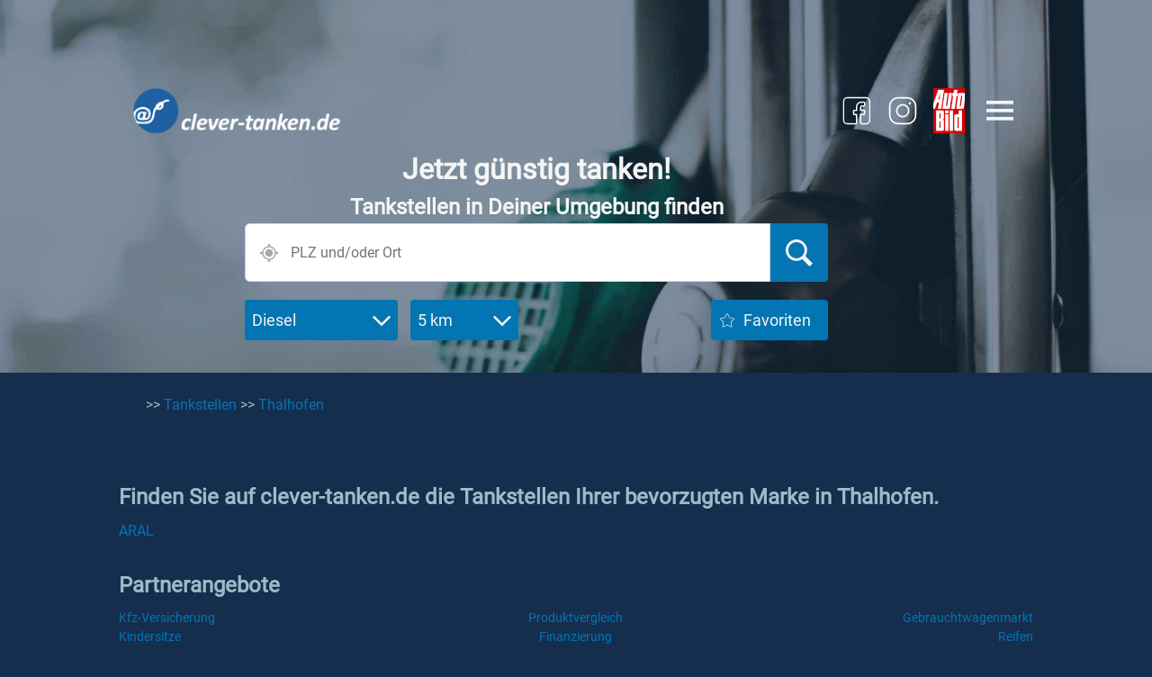

--- FILE ---
content_type: text/html; charset=utf-8
request_url: https://www.clever-tanken.de/tankstellen/stadt-thalhofen
body_size: 49932
content:





<html lang="de">
<head>

  
  <meta charset="utf-8">
  <meta name="viewport" content="width=device-width, initial-scale=1, shrink-to-fit=no, minimum-scale=1">
  <title>Aktuelle Diesel-, Sprit- und Benzinpreise - die günstigste Tankstelle in Thalhofen</title>
  <meta name="description" content="Finden Sie auf clever-tanken.de die günstigsten Spritpreise und besten Tankstellen in Thalhofen">
  <meta name="keywords" content="spritpreise, tankstelle, Thalhofen, stadt, günstig">
  <meta name="robots" content="index,follow">
  
  <meta name="author" content="inforoad GmbH">
  <meta name="content-language" content="de">

  
  <link rel="preconnect" href="https://cp.clever-tanken.de" />

  
  <link rel="apple-touch-icon" href="/static/apple-touch-icon.c39c5d549a4a.png">
  <link rel="shortcut icon" href="/static/favicon.c39c5d549a4a.png">
  <link rel="manifest" href="/static/manifest.b259339f4174.json">
  <meta name="apple-itunes-app" content="app-id=300763441">

  
  <link rel="stylesheet" href="/static/css/main.9c7bb6b86272.css" type="text/css">
  <link rel="stylesheet" type="text/css" href="/static/libs/dygraph/dygraph.98c816a4fe77.css">

  <link rel="preconnect" href="//www.asadcdn.com"/>
  <link rel="dns-prefetch" href="//www.asadcdn.com"/>


  <!-- Sourcepoint CMP -->  
  <script type="text/javascript">
    function _typeof(t){return(_typeof="function"==typeof Symbol&&"symbol"==typeof Symbol.iterator?function(t){return typeof t}:function(t){return t&&"function"==typeof Symbol&&t.constructor===Symbol&&t!==Symbol.prototype?"symbol":typeof t})(t)}!function(){for(var t,e,o=[],n=window,r=n;r;){try{if(r.frames.__tcfapiLocator){t=r;break}}catch(t){}if(r===n.top)break;r=n.parent}t||(function t(){var e=n.document,o=!!n.frames.__tcfapiLocator;if(!o)if(e.body){var r=e.createElement("iframe");r.style.cssText="display:none",r.name="__tcfapiLocator",e.body.appendChild(r)}else setTimeout(t,5);return!o}(),n.__tcfapi=function(){for(var t=arguments.length,n=new Array(t),r=0;r<t;r++)n[r]=arguments[r];if(!n.length)return o;"setGdprApplies"===n[0]?n.length>3&&2===parseInt(n[1],10)&&"boolean"==typeof n[3]&&(e=n[3],"function"==typeof n[2]&&n[2]("set",!0)):"ping"===n[0]?"function"==typeof n[2]&&n[2]({gdprApplies:e,cmpLoaded:!1,cmpStatus:"stub"}):o.push(n)},n.addEventListener("message",(function(t){var e="string"==typeof t.data,o={};if(e)try{o=JSON.parse(t.data)}catch(t){}else o=t.data;var n="object"===_typeof(o)?o.__tcfapiCall:null;n&&window.__tcfapi(n.command,n.version,(function(o,r){var a={__tcfapiReturn:{returnValue:o,success:r,callId:n.callId}};t&&t.source&&t.source.postMessage&&t.source.postMessage(e?JSON.stringify(a):a,"*")}),n.parameter)}),!1))}();
  </script>
  
  <script>
    var ct_ga_page_title='Statistiken Städtestatistik Details';
    console.log(`*** ct_ga_page_title: '${ct_ga_page_title}' ***`) // $$$
  </script>
  <script src="/static/js/sourcepoint_cmp.199b4696766f.js"></script> 
  <script src="https://zvpv1.clever-tanken.de/unified/wrapperMessagingWithoutDetection.js"></script>

  
  <script type="text/javascript" data-description="contentpass integration" src="/static/js/contentpass-integration.92a72060e1eb.js"></script>
  <script type="text/javascript" data-description="contentpass sourcepoint fast path" src="/static/js/contentpass-sourcepoint-fast-path.aa9d09ce471d.js"></script>
  

  
  
  <!-- Adds -->
    <!-- IVW - INFOnline Measurement Manager -->
    <link rel='preload' href='https://data-56b1bc19e7.clever-tanken.de/iomm/latest/manager/base/es6/bundle.js' as='script' id='IOMmBundle'>
    <link rel='preload' href='https://data-56b1bc19e7.clever-tanken.de/iomm/latest/bootstrap/loader.js' as='script'>
    <script type='text/javascript' src="https://data-56b1bc19e7.clever-tanken.de/iomm/latest/bootstrap/loader.js"></script>
    

  <script type="text/javascript" src="https://script.ioam.de/iam.js"></script>
  <script type="text/javascript">

    var adnexus_page_name='clevertanken_ros';

    var screenWidth = window.screen && screen.availWidth || window.innerWidth;
    var view = (screenWidth <= 800) ? 'm' : 'd';

    var adPlacements = {
        d: ["superbanner","sky","billboard","billboard_btf","mrec", "mrec_btf"],
        m: ["banner","mrec","mrec_btf", "mrec_btf_2"]
    };

    function skyAdSlotSizes(maxWidth) {
        // maxWidth = 1000;
        return  [[160,600],[120,600],[300,600],[500,1000],[1000,1000]].filter(function(slot) {
            return slot[0] <= maxWidth;
        })
    }

    var adSlotSizes = {
        d:{
            "superbanner": [{
                "minWidth": 1,
                "sizes": [[728,90],[728,600],[1000,600]]
            }],

            "sky": [{
                "minWidth": 1,
                "sizes": skyAdSlotSizes((screenWidth-1200)/2)
                // "sizes": [[160,600],[120,600],[300,600],[500,1000],[1000,1000]]
            }],

            "billboard": [
                {
                    "minWidth": 1,
                    "sizes": [[800,250]]
                },{
                    "minWidth": 969,
                    "sizes": [[970,250],[800,250]]
                }
            ],

            "billboard_btf": [{
                "minWidth": 799,
                "sizes": [[800,250]]
            },{
                "minWidth": 969,
                "sizes": [[970,250],[800,250]]
            }],

            "mrec": [{
                "minWidth": 1,
                "sizes": [[300,250], [300,600]]
            }],

            "mrec_btf": [{
                "minWidth": 1,
                "sizes": [[300,250]]
            }],

        },
        m: {
            "banner": [{
                "minWidth": 1,
                // before CTBE-1764:    "sizes": [[320,50],[320,75],[320,80]]
                "sizes": [[320,80],[300,75],[320,160],[300,150]]
            }],

            "mrec": [{
                "minWidth": 1,
                "sizes": [[300,250],[320,50],[320,75],[320,160],[300,300]]
            }],

            "mrec_btf": [{
                "minWidth": 1,
                "sizes": [[300,250],[320,50],[320,75],[320,160],[300,300]]
            }],
        },
    };

    var adPlaceholder = {
            disablePlaceholders: false, // false enables placeholder(s)
            default: {
                // Alle Farben auf transparent gesetzt (border, background, font).
                "border-color": "#FFFFFF00",
                "background-color": "#40808000",
                admarkPosition: "bottom right",
                color: "#ffffff00",
                "font-size": "12px",
                "font-family": "Roboto,sans-serif"
            },
        }

    var adSSetup = {
        autoStart: false,

        // 0. Denote custom site-script
        siteName: 'clevertanken',

        // 1. Set the viewport of the website. Use for desktop "d" and for mobile "m"
        view: view, // has to fit the design of the page, please use m for mobile and d for desktop

        // 2. Switch for the 3th party scripts. We strictly recommend to set it as "false" only on pages for directsales campaign only the max out the revenue
        partners: true,

        // 3. Define the ad placements for the website
        adPlacements: adPlacements[view],

        // 4. Define the sizes for every ad placement:
        adSlotSizes: adSlotSizes[view],

        // 5. Page configuration
        colorBg: false, // enable/disable coloring of the page-background
        bgClick: true, // enable/disable click on page-background
        stickySky: true, // enable/disable stickiness for skyscraper
        pageName: adnexus_page_name, // init channel/article name (overwritten in the different pages),
        isArticle: false, // it shows us if the page is an article
        target: '',
        colorBG: false,
        placeholder: adPlaceholder
    };
  </script>
  <script>
    ((i,p)=>{i.adSSetup?.siteName?{addPlaceholder:function(o){let a=0,r=0;const d=i.adSSetup,t=this.getWinWidth(),n={"728x600":["100%",90],"1000x600":["100%",90],"1000x300":[300,300],"993x90":[970,90],"320x480":[300,300],"300x600":[300,"m"===d.view?300:600],"640x360":["100%","auto"],"1x1":[0,0],"2x2":[0,0],"3x3":[0,0],"4x4":[0,0],"5x5":[0,0],"500x1000":[0,0],"1000x1000":[0,0],"290x79":[0,0],"427x23":[0,0]};if(o&&!/sky|betad/.test(o)&&d.adSlotSizes[o]&&!p.getElementById("plhcss_"+o)){d.adSlotSizes[o].forEach(e=>{e.sizes.forEach(e=>{var t,i;"string"==typeof e||(t=e.join("x"),/640x360|16x9|9x16/.test(t))||"1000x300"===t&&"d"===d.view||("100%"===(i=(n[t]||e)[0])?r="100%":parseInt(i)>r&&(r=parseInt(i)),i=(n[t]||e)[1],isNaN(i)?a="100%":parseInt(i)>a&&(a=parseInt(i)))})});var l=d.placeholder.disablePlaceholders||d.placeholder[o]?.disable||!1;if(0<a&&!l){let i="";if(d.placeholder[o]?.custom)i=d.placeholder[o].custom;else if(d.placeholder[o]||d.placeholder.default){var l=(r+"px").replace("%px","%"),s=(a+"px").replace("%px","%"),h=d.placeholder[o]||d.placeholder.default,c=h["border-color"];let e="border: "+(h.border||"solid 1px "+c)+";";if("banner"!==o&&t!==r||(e=`border-top: solid 1px ${c}; border-bottom: solid 1px ${c};`),i=`#${o} {margin:auto;left:0;right:0;min-width: ${l};min-height: ${s};background: ${h["background-color"]};${e}box-sizing: border-box;position: relative;} #${o} > div {margin-top:-1px;margin-left:-1px;}`,h.after&&(i+=`div#${o}::after `+h.after),h.before)i+=`div#${o}::before `+h.before;else if(-1===h.admarkPosition.indexOf("hidden")){c=h.admarkPosition.split(" ");let e=(c[0]||"bottom")+": 1px;",t=(c[1]||"right")+": 5px;";"center"===c[0]&&(e="top:0;bottom:0;"),"center"===c[1]&&(t="left:0;right:0;text-align: center;"),i+=`#${o}::before {content: "${h.markerText||"ANZEIGE"}";margin: auto;position: absolute;${e+t}color: ${h.color};font-size: ${h["font-size"]};height: ${h["font-size"]};line-height: ${h["font-size"]};font-family: ${h["font-family"]};}`}}i&&((l=p.createElement("style")).id="plhcss_"+o,l.innerHTML=i,p.getElementsByTagName("head")[0].appendChild(l))}}},getWinHeight:function(){return isNaN(this.metaWidth)?!this.isMobile&&(p.documentElement?.clientHeight||p.body?.clientHeight)||i.innerHeight:this.metaWidth/i.screen.width*i.innerHeight},getWinWidth:function(){return isNaN(this.metaWidth)?this.isMobile?i.outerWidth:p.body?.clientWidth||p.documentElement?.clientWidth||i.innerWidth:this.metaWidth},init:function(){var e=p.querySelector("meta[name=viewport]");e&&"m"===i.adSSetup.view&&(e=/width=(\d+)/i.exec(e.getAttribute("content")))&&(this.metaWidth=parseInt(e[1])),i.adSSetup.placeholder&&i.adSSetup.adPlacements.forEach(e=>{this.addPlaceholder(e)}),!1!==i.adSSetup.autoStart?this.startLib():i.addEventListener("startAdvertising",this.startLib,!1)},startLib:function(){var e=p.createElement("script");e.async=!0,e.src=`https://www.asadcdn.com/adlib/pages/${adSSetup.siteName}.js`,p.querySelector("script").parentNode.appendChild(e)},isMobile:/Mobi|Android|webOS|iPhone|iPad|iPod|BlackBerry|IEMobile|Opera Mini/i.test(navigator.userAgent),metaWidth:0}.init():console.log("In order to load the adlib for your domain, please add 'siteName' property to the adSSetup.")})(window,document);
  </script>

  

  <script src="/static/js/gav4_helper.e8a833d0f657.js"></script> 
</head>
<body class="">

  <!--[if lt IE 11]>
    <p class="browserupgrade">You are using an <strong>outdated</strong> browser. Please <a href="http://browsehappy.com/">upgrade your browser</a> to improve your experience.</p>
  <![endif]-->

  

    <div id="wrapper">

        <div id="native-app-visibility-container">
            <div id="native-app-banner-container" class="d-flex justify-content-between align-items-center">
                <div class="d-flex flex-nowrap align-items-center">
                    <button id="dismissButton" type="button" class="dismissButton">X</button>

                    <img src="data:image/svg+xml,%3Csvg xmlns='http://www.w3.org/2000/svg' viewBox='0 0 3 2'%3E%3C/svg%3E" data-src="/static/img/ct_logo_192.0e0c7f7def7e.png" id="native-app-banner-image" class="b-lazy">
                </div>
                <div class="ml-2 mr-2">Möchten Sie unsere Android App installieren?</div>

                <button id="installButton" type="button"
                            class="btn native-install-button background-payment-blue text-color-white-gray">Ja
                </button>
            </div>
        </div>
    </div>

    <div id="header-container" src="data:image/svg+xml,%3Csvg xmlns='http://www.w3.org/2000/svg' viewBox='0 0 3 2'%3E%3C/svg%3E" class="full-width b-lazy" data-src="/static/img/stock-image-header.637701d5765f.jpg" data-src-small="/static/img/stock-image-header-mob.9e0a8093597b.jpg">
       
       
        <div id="superbanner-container" class="ad-container ad-container-desktop">
            <div id="superbanner"></div>
        </div>




        <!-- tisoomi -->
        <div class="d-flex justify-content-center">
            <script type="text/javascript"> //bSUQDza("Super") </script>
            <span class='bSUQDza_end'></span>
        </div>

        <div id="banner-container" class="ad-container ad-container-mobile">
            <div id="banner"></div>
        </div>


        <div class="d-flex">
       
            <div class="full-width" id="search-bar-sticky-wrapper">

                    
                <!-- sticky search -->
                <div id="background-sticky-search"></div>

                <div id="navbar-wrapper">
                    <div id="navbar" class="pipe-container full-width">
                        <div class="nav-container d-flex p-0 mt-2 ml-3 mr-3 justify-content-between">
                            <div id="brand-container-wrapper">
                                <a href="/"><div id="brand-container" class="mr-3 b-lazy" src="data:image/svg+xml,%3Csvg xmlns='http://www.w3.org/2000/svg' viewBox='0 0 3 2'%3E%3C/svg%3E" data-src="/static/img/ct-logo.37627ea4dede.png"></div></a>
                            </div>
                            <div class="d-flex align-items-center">
                                <!-- Sozialmedia links BEGIN -->
                                <div class="partner-logo-container mr-2 mr-md-3">
                                    <a href="https://www.facebook.com/clevertanken.de/" target="_blank">
                                        <div id="sm-partner-logo-wrapper">
                                            
                                            <svg id="sm-facebook-logo" data-name="Ebene 1" xmlns="http://www.w3.org/2000/svg" viewBox="0 0 30 30"><path d="M21.15,24.13h-3a1,1,0,0,1-1-.95V17.1h2.47l.28-2H17.13V12.81a1.39,1.39,0,0,1,1.38-1.38h1.24a.08.08,0,0,0,.08-.08h0V9.66l-1.89.05a2.64,2.64,0,0,0-2.66,2.64v0h0v2.8h-2v1.89a.07.07,0,0,0,.08.07h1.89v6.05a1,1,0,0,1-1,.95H8.71A2.92,2.92,0,0,1,5.8,21.22V8.78A2.92,2.92,0,0,1,8.71,5.87H21.15a2.93,2.93,0,0,1,2.91,2.91V21.22A2.93,2.93,0,0,1,21.15,24.13ZM18,17.94v5.24a.11.11,0,0,0,.11.11h3a2.07,2.07,0,0,0,2.07-2.07h0V8.78a2.07,2.07,0,0,0-2.07-2.07H8.71A2.07,2.07,0,0,0,6.64,8.78h0V21.22a2.07,2.07,0,0,0,2.07,2.07h5.61a.12.12,0,0,0,.11-.11V18h-1a.91.91,0,0,1-1-.88v0h0V15a.67.67,0,0,1,.67-.67h1.3V12.38a3.52,3.52,0,0,1,3.51-3.52h1.94a.85.85,0,0,1,.79.85v1.68a.93.93,0,0,1-.93.93h-1.2a.55.55,0,0,0-.54.53v1.47h2a.84.84,0,0,1,.84.84v.08l-.23,2a.89.89,0,0,1-.89.79Z"/></svg>
                                        </div>
                                    </a>
                                </div>

                                <div class="partner-logo-container mr-3 mr-md-4">
                                    <a href="https://www.instagram.com/clevertanken/?hl=de" target="_blank">
                                        <div id="sm-partner-logo-wrapper">
                                            
                                            <svg id="sm-instagram-logo" data-name="Ebene 1" xmlns="http://www.w3.org/2000/svg" viewBox="0 0 30 30"><circle cx="19.74" cy="10.1" r="0.78"/><path d="M18,24.13H12A6.12,6.12,0,0,1,5.87,18V12A6.12,6.12,0,0,1,12,5.87h6A6.12,6.12,0,0,1,24.13,12v6A6.12,6.12,0,0,1,18,24.13ZM12,6.87A5.13,5.13,0,0,0,6.87,12h0v6A5.13,5.13,0,0,0,12,23.13h6A5.13,5.13,0,0,0,23.13,18V12A5.13,5.13,0,0,0,18,6.87Z"/><path d="M15,19.47A4.47,4.47,0,1,1,19.47,15h0A4.47,4.47,0,0,1,15,19.47Zm0-7.94A3.47,3.47,0,1,0,18.47,15,3.47,3.47,0,0,0,15,11.53Z"/></svg>
                                        </div>
                                    </a>
                                </div>
                                <!-- Sozialmedia links END  -->
                                <div class="partner-logo-container mr-3 mr-md-4">
                                    <a href="//www.autobild.de" target="_blank">
                                        <div id="ab-partner-logo-wrapper">
                                            <img id="ab-partner-logo" src="data:image/svg+xml,%3Csvg xmlns='http://www.w3.org/2000/svg' viewBox='0 0 3 2'%3E%3C/svg%3E" data-src="/static/img/AUBI_LOGO_RB_4c_small.eb3192c4b9cf.png" class="b-lazy" alt="">
                                        </div>
                                    </a>
                                </div>
                                <div id="username-header">
                                    
                                </div>

                                <a class="menu-icon-container d-flex flex-column justify-content-center"
                                    onclick="openNav()">
                                    <div><img id="menu-icon" class="b-lazy" src="data:image/svg+xml,%3Csvg xmlns='http://www.w3.org/2000/svg' viewBox='0 0 3 2'%3E%3C/svg%3E" data-src="/static/img/icon_menu.ee4bc6270788.svg" alt=""></div>
                                    
                                </a>
                            </div>
                        </div>
                    </div>
                </div>
                <div id="searchbar"
                     class="pipe-container float-left d-flex flex-column flex-grow-1 align-items-center justify-content-start full-width mt-3">
                     <div id="main-headline-text">
                        <div class="float-left d-flex flex-column align-items-center justify-content-start ">
                            
                                <div class="row strong-title title text-center mr-2 ml-2">Jetzt günstig tanken!</div>
                                <div class="row headline subtitle mr-2 ml-2 text-center">Tankstellen in Deiner Umgebung
                                    finden</div>
                            
                        </div>
                    </div>
                      
                    <div class="search-container">
                        <form id="searchform" class="form-group" onsubmit="search(event)" action="/tankstelle_liste">
                            <div id="wrapper-search-bar">
                                <div id="search-bar" class="form-row ort">
                                    <div class="input-group ort">
                                        <img id="geolocation-icon" class="geolocation b-lazy"
                                        src="data:image/svg+xml,%3Csvg xmlns='http://www.w3.org/2000/svg' viewBox='0 0 3 2'%3E%3C/svg%3E" data-src="/static/img/icon_location_gray.55382a4bbcd0.svg" alt="">
                                        <input type="text" id="search-bar-input" class="form-control searchbox typeahead"
                                            data-provider="typeahead" placeholder="PLZ und/oder Ort" autocomplete="off">
                                        <button oonsubmit="search()" ttype="submit" id="search-bar-input-button" class="btn input-group-append d-block">
                                            <div id="icon-search-wrapper">
                                                <img id="icon-search" class="b-lazy" src="data:image/svg+xml,%3Csvg xmlns='http://www.w3.org/2000/svg' viewBox='0 0 3 2'%3E%3C/svg%3E" data-src="/static/img/icon_suche.e2fde1847b05.svg" alt="">
                                            </div>
                                        </button>
                                    </div>
                                    <input type="text" class="hidden lat" name="lat">
                                    <input type="text" class="hidden lon" name="lon">
                                    <input type="text" class="hidden ort" name="ort">
                                </div>
                            </div>
                            <div class="form-row buttons" id="buttons-search">
                                <div class="dropdown-buttons">
                                    <div class="dropdown spritsorte mr-1">
                                        <button class="btn strong-body button-search-component d-flex justify-content-between align-items-center"
                                                type="button" data-toggle="dropdown" aria-haspopup="true"
                                                aria-expanded="false">
                                            <span>Spritsorte</span>
                                            <img class="icons-dropdown-buttons-right b-lazy"
                                            src="data:image/svg+xml,%3Csvg xmlns='http://www.w3.org/2000/svg' viewBox='0 0 3 2'%3E%3C/svg%3E" data-src="/static/img/icon_arrow.19008c538e45.svg" alt="">
                                        </button>
                                        <div class="dropdown-menu" aria-labelledby="dropdownMenuButton">
                                            
                                                <a class="dropdown-item" value="3" href="#">Diesel</a>
                                            
                                                <a class="dropdown-item" value="5" href="#">Super E10</a>
                                            
                                                <a class="dropdown-item" value="7" href="#">Super E5</a>
                                            
                                                <a class="dropdown-item" value="6" href="#">SuperPlus</a>
                                            
                                                <a class="dropdown-item" value="12" href="#">Premium Diesel</a>
                                            
                                                <a class="dropdown-item" value="314" href="#">HVO Diesel</a>
                                            
                                                <a class="dropdown-item" value="264" href="#">GTL-Diesel</a>
                                            
                                                <a class="dropdown-item" value="2" href="#">LKW-Diesel</a>
                                            
                                                <a class="dropdown-item" value="1" href="#">LPG</a>
                                            
                                                <a class="dropdown-item" value="8" href="#">CNG</a>
                                            
                                                <a class="dropdown-item" value="262" href="#">LNG</a>
                                            
                                                <a class="dropdown-item" value="4" href="#">Bioethanol</a>
                                            
                                                <a class="dropdown-item" value="266" href="#">AdBlue PKW</a>
                                            
                                                <a class="dropdown-item" value="13" href="#">AdBlue LKW</a>
                                            
                                                <a class="dropdown-item" value="246" href="#">Wasserstoff</a>
                                            
                                        </div>
                                        <input type="text" class="hidden" name="spritsorte" value="3">
                                    </div>
                                    <div class="dropdown radius">
                                        <button class="btn strong-body button-search-component d-flex justify-content-between align-items-center"
                                                type="button" data-toggle="dropdown" aria-haspopup="true"
                                                aria-expanded="false">
                                            <span>Radius</span>
                                            <img class="icons-dropdown-buttons-right b-lazy"
                                            src="data:image/svg+xml,%3Csvg xmlns='http://www.w3.org/2000/svg' viewBox='0 0 3 2'%3E%3C/svg%3E" data-src="/static/img/icon_arrow.19008c538e45.svg" alt="">
                                        </button>
                                        <div class="dropdown-menu" aria-labelledby="dropdownMenuButton">
                                            <a class="dropdown-item" value="1" href="#">1 km</a>
                                            <a class="dropdown-item" value="2" href="#">2 km</a>
                                            <a class="dropdown-item" value="5" href="#">5 km</a>
                                            <a class="dropdown-item" value="10" href="#">10 km</a>
                                            <a class="dropdown-item" value="15" href="#">15 km</a>
                                            <a class="dropdown-item" value="20" href="#">20 km</a>
                                            <a class="dropdown-item" value="25" href="#">25 km</a>
                                        </div>
                                        <input type="text" class="hidden" name="r" value="15">
                                    </div>
                                </div>
                                <div class="favoriten">
                                    <button class="btn strong-body button-search-component d-flex align-items-center"
                                            type="button" data-toggle="dropdown" aria-haspopup="true"
                                            
                                            onclick="openNav(authMessage='Bitte loggen Sie sich ein, um die Favoriten zu nutzen.')">
                                        
                                            <img class="icons-dropdown-buttons-left mr-2 b-lazy"
                                            src="data:image/svg+xml,%3Csvg xmlns='http://www.w3.org/2000/svg' viewBox='0 0 3 2'%3E%3C/svg%3E" data-src="/static/img/icon_favorit.698380cb2d1f.svg" alt="">
                                        
                                        Favoriten
                                    </button>
                                </div>
                            </div>
                        </form>
                    </div>
                </div>

                
                <div id="sky-container" class="float-left" style="margin-left: 44px;">
                    <div id="sky"></div>
                </div>
                <!-- tisoomi -->
                <div id="sky-tisoomi-wrapper">
                    <script type="text/javascript"> //bSUQDza("Sky") </script>
                    <span class='bSUQDza_end'></span>
                </div>
            </div>
        </div>
    </div>
    <div id="mrec-container" class="ad-container ad-container-mobile" style="min-height:302px;">
        <div id="mrec"></div>
    </div>
    <!-- tisoomi -->
    <div class="d-flex justify-content-center">
        <script type="text/javascript"> //bSUQDza("Super2") </script>
        <span class='bSUQDza_end'></span>
    </div>


    <div id="body-container">
        



<div id="stadt-container">
    <div class="pipe-container mt-4">
        <div class="margin-lr mb-4">
            <span class="text-color-ice-blue"> >> </span>
            <a class="text-color-payment-blue" href="/tankstellen">Tankstellen</a>
            <span class="text-color-ice-blue"> >> </span>
            <a class="text-color-payment-blue" href="/tankstellen/stadt-thalhofen">Thalhofen</a>
        </div>

        
        
<div id="fb-root"></div>
<div id="footer-social-buttons-container" class="mb-5">
    <div class="social-button" id="facebook-social-button" style="display: none;">
        <div class="fb-like" data-href="https://www.clever-tanken.de" data-layout="button_count"
            data-action="like" data-show-faces="true" data-share="true"></div>
    </div>
    <div class="social-button" id="twitter-social-button" style="display: none;">
        <a href="https://twitter.com/share" class="twitter-share-button"
        data-url="https://www.clever-tanken.de" data-hashtags="clevertanken"></a>
    </div>
</div>
        <div class="mt-4 marke-container">
            <div class="text-color-ice-blue">
                <div class="headline mb-2">Finden Sie auf clever-tanken.de die Tankstellen Ihrer bevorzugten Marke in Thalhofen.</div>
            </div>
            
            <div class="d-flex row">
                
                    <div class="col-6 col-sm-4 first-row">
                        <a class="text-color-payment-blue" href="/tankstellen/stadt-thalhofen/aral">ARAL</a>
                    </div>
                
            </div>
        </div>
    </div>
</div>


    </div>
    <div id="footer-container" class="margin-lr">
        <div class="pipe-container">
            
            <!-- Social media buttons nur unterhalb des body_containers, wenn kein "wirklicher" content (bei Quickfinder Seiten).
                Buttons bei Quickfinder-Seiten über eigenens include eingebaut
                 -->
            

            
    <div class="pipe-container" id="partnerangebote">
        <div class="row mb-2">
            <div class="col-12 headline">
                <div>Partnerangebote</div>
            </div>
        </div>
        <div class="row body">
            <div class="col-6 col-sm-4 text-md-left text-sm-center">
                <a target="_blank" class="text-color-payment-blue text-md-left text-sm-center" href="https://www.autobild.de/ratgeber/kfz-versicherung/">Kfz-Versicherung</a>
            </div>
            <div class="col-6 col-sm-4 text-left text-sm-center">
                <a target="_blank" class="text-color-payment-blue" href="https://www.autobild.de/vergleich/">Produktvergleich</a>
            </div>
            <div class="col-6 col-sm-4 text-left text-md-right text-sm-center">
                <a target="_blank" class="text-color-payment-blue" href="https://gebrauchtwagen.autobild.de/">Gebrauchtwagenmarkt</a>
            </div>
            <div class="col-6 col-sm-4 text-left text-md-left text-sm-center">
                <a target="_blank" class="text-color-payment-blue" href="https://www.autobild.de/kindersitze/">Kindersitze</a>
            </div>
            <div class="col-6 col-sm-4 text-left text-sm-center">
                <a target="_blank" class="text-color-payment-blue" href="https://www.autobild.de/ratgeber/autofinanzierung/">Finanzierung</a>
            </div>
            <div class="col-6 col-sm-4 text-left text-md-right text-sm-center">
                <a target="_blank" class="text-color-payment-blue" href="https://www.autobild.de/ratgeber/reifen/">Reifen</a>
            </div>
            <div class="col-6 col-sm-4 text-md-left text-sm-center">
                <a target="_blank" class="text-color-payment-blue" href="https://www.autobild.de/ratgeber/leasing/">Leasing</a>
            </div>
        </div>
 </div>


            <div id="quickfinder">
                <h3 class="headline">Quickfinder</h3>
                <div class="quickfinder-list d-flex justify-content-between row">
                    <div class="quickfinder-list-item body col-12 col-sm-4 text-left text-sm-center text-md-left"><a
                            class="text-color-payment-blue" href="/tankstellen">Finden Sie die
                        besten Tankstellen</a></div>
                    <div class="quickfinder-list-item body col-12 col-sm-4 text-left text-sm-center "><a
                            class="text-color-payment-blue" href="/spritpreise">Finden Sie die
                        günstigsten Spritpreise</a></div>
                    <div class="quickfinder-list-item body col-12 col-sm-4 text-left text-sm-center text-md-right "><a
                            class="text-color-payment-blue" href="/marken">Finden Sie Ihre bevorzugte
                        Marke</a></div>
                </div>
            </div>

            <div class="divider"></div>
            
            <div id="disclaimer" class="d-none d-sm-block body">
                Diese Informationen sind für Privatanwender kostenlos. Alle Angaben ohne Gewähr. Jegliches
                Weiterverarbeiten oder Zitieren unserer Informationen -auch auszugsweise- bedarf der ausdrücklichen
                Genehmigung von clever-tanken.de. Preisangaben und Grunddaten von Tankstellen mit der MTS-K werden
                bereitgestellt von der Markttransparenzstelle für Kraftstoffe (MTS-K). Alle genannten Produktnamen,
                Logos und eingetragene Warenzeichen sind Eigentum der jeweiligen Rechteinhaber.
            </div>
            <div id="disclaimer" class="accordion d-sm-none">
                <div id="disclaimer-accordion" class="accordion">
                    <div class="card">
                        <div class="card-header background-ice-blue">
                            <button class="btn headline text-color-ct-blue background-ice-blue d-flex align-items-center"
                                    type="button" data-toggle="collapse" data-target="#disclaimer-content">
                                Disclaimer
                                <div class="disclaimer-arrow ml-3">
                                    <img src="data:image/svg+xml,%3Csvg xmlns='http://www.w3.org/2000/svg' viewBox='0 0 3 2'%3E%3C/svg%3E" data-src="/static/img/icon_arrow_ct_blue.39ccc415f93f.svg" class="b-lazy" alt="">
                                </div>
                            </button>
                        </div>
                        <div id="disclaimer-content" class="collapse background-ct-blue"
                             data-parent="#disclaimer-accordion">
                            <div class="card-body body text-justify">
                                Diese Informationen sind für Privatanwender kostenlos. Alle Angaben ohne Gewähr.
                                Jegliches Weiterverarbeiten oder Zitieren unserer Informationen -auch auszugsweise-
                                bedarf der ausdrücklichen Genehmigung von clever-tanken.de. Preisangaben und Grunddaten
                                von Tankstellen mit der MTS-K werden bereitgestellt von der Markttransparenzstelle für
                                Kraftstoffe (MTS-K). Alle genannten Produktnamen, Logos und eingetragene Warenzeichen
                                sind Eigentum der jeweiligen Rechteinhaber.
                            </div>
                        </div>
                    </div>
                </div>
            </div>
            <div id="footer">
                <div class="footer-row d-flex flex-wrap text-left text-sm-center">
                    <div class="col-12 col-sm-6 col-md"><a href="/impressum"
                                                           class="font-body-highlights-bold-light">Impressum</a></div>
                    <div class="col-12 col-sm-6 col-md"><a href="/agb"
                                                           class="font-body-highlights-bold-light">AGB</a></div>
                    <div class="col-12 col-sm-6 col-md"><a href="/datenschutz"
                                                           class="font-body-highlights-bold-light">Datenschutz</a></div>
                    <div class="col-12 col-sm-6 col-md"><a href="javascript:void(0)" onclick="showCMPModal()" style="cursor: pointer"
                                                           class="font-body-highlights-bold-light">Privacy-Manager</a></div>
                    <div class="col-12 col-sm-6 col-md"><a href="javascript:void(0)" onclick="revokeTrackingConsent()" style="cursor: pointer"
                                                            class="font-body-highlights-bold-light">Widerruf Tracking und Cookies</a></div>
                    <div class="col-12 col-sm-6 col-md"><a href="/kontakt"
                                                           class="font-body-highlights-bold-light">Kontakt</a></div>
                    <div class="col-12 col-sm-6 col-md"><a href="/media_partner"
                                                           class="font-body-highlights-bold-light">Media</a></div>
                    <div class="col-12 col-sm-6 col-md"><a href="/presse"
                                                            class="font-body-highlights-bold-light">Presse</a></div>                                                           
                    <div class="col-12 col-sm-6 col-md"><a href="/faq"
                                                           class="font-body-highlights-bold-light">FAQ</a></div>
                </div>
                <div class="d-flex justify-content-center mt-5">
                    <img src="data:image/svg+xml,%3Csvg xmlns='http://www.w3.org/2000/svg' viewBox='0 0 3 2'%3E%3C/svg%3E" data-src="/static/img/powered-by-google-on-non-white.2c1d18d0e7d2.png" class="b-lazy" alt="Powered by Google">
                </div>
            </div>
        </div>
    </div>

    <div id="sidemenu-container" class="d-flex flex-column justify-content-between">
        <div id="side-menu-links">
            <a href="javascript:void(0)" class="side-menu-item side-menu-link-item" onclick="closeNav()">&times;</a>
            <a href="/" class="side-menu-item side-menu-link-item">Home</a>
            <a href="/favoriten" class="side-menu-item side-menu-link-item">Favoriten</a>
            <a href="/statistik/historie/diesel" class="side-menu-item side-menu-link-item">Statistiken</a>
            <a href="/clever-deal" class="side-menu-item side-menu-link-item">clever-deal</a>
        </div>


        
            <form id="account-login-form" class="account-form" method="post" autocomplete="on"
                  action="/accounts/login/?next=/tankstellen/stadt-thalhofen">
                <div class="login-height login-sidebar-wrapper">
                    <div id="auth-message" class="text-color-ct-blue mb-2 mt-1"></div>
                    
                    <div class="row">
                        <div class="col-3">
                            <img src="data:image/svg+xml,%3Csvg xmlns='http://www.w3.org/2000/svg' viewBox='0 0 3 2'%3E%3C/svg%3E" class="login-sidebar-img b-lazy" data-src="/static/img/userlogin_avatar.19a6662ae960.svg" alt="User">
                        </div>
                        <div class="col-9">
                            <input type="hidden" name="csrfmiddlewaretoken" value="4jh2UhDs8i6IS0yI679WrYvhuMQbVLzws6Ca7mSLcdsHr9bvw6NU81zBqhaIFi1H">
                            <input type="text" class="form-control login-sidebar-input" name="login"
                                   autofocus="autofocus" required="" placeholder="Benutzername" id="id_login"
                                   maxlength="150">
                            <input type="password" class="form-control login-sidebar-input" name="password" required=""
                                   placeholder="Passwort" id="id_password">
                            <!-- TODO redirect_field_value ??? -->
                            <!--  -->
                        </div>
                    </div>
                    <div class="row">
                        <div class="col-3">
                        </div>
                        <div class="col-9 d-flex justify-content-between">
                            <div class="login-sidebar-keeplogin">Angemeldet bleiben:</div>
                            <div class="custom-control custom-checkbox">
                                <input type="checkbox" name="remember" id="id_remember" class="custom-control-input">
                                <label class="custom-control-label" for="id_remember"></label>
                            </div>
                        </div>
                    </div>
                    <div class="row">
                        <div class="col-12">
                            <button type="submit" class="btn btn-block mt-4 login-sidebar-button side-menu-item" 
                                onclick="emit_ga_event('login_ct');" >Login</button>
                        </div>
                    </div>
                    <div class="row">
                        <div class="col-12 d-flex justify-content-between">
                            <a class="side-menu-item login-sidebar-pswreset" href="/accounts/signup/">Jetzt
                                registrieren</a>
                            <a class="side-menu-item login-sidebar-pswreset" href="/accounts/password/reset/">Passwort
                                vergessen?</a>
                        </div>
                    </div>
                </div>
            </form>
        

    </div>




  
  <script type="text/javascript" src="/static/libs/jquery-3.7.1.slim.min.af73dd50819a.js"></script>
  <script type="text/javascript" src="/static/libs/popper.min.8da6fec4b083.js"></script>
  <script type="text/javascript" src="/static/libs/bootstrap/dist/js/bootstrap.min.91ef2c579222.js"></script>
  <script type="text/javascript" src="/static/libs/bootstrap3-typeahead.min.1103b8a37a6f.js"></script>
  <script type="text/javascript" src="/static/libs/dygraph/dygraph.min.06aa5c45e722.js"></script>

  

  
<link rel=stylesheet type="text/css" href="/static/123maps/map123.aac16e6e3bbd.css">


  

    <script type="text/javascript" src="/static/js/search.56b625617a7c.js"></script>
    <script async defer type="text/javascript" src="/static/js/sidenav.6a06e5d26608.js"></script>
    <script async defer type="text/javascript" src="/static/js/native_app_banner.ec02c1083e2f.js"></script>
    
    <script>
        var ort, lat, lon, spritsorte, radius;
        var test = '';
        
        initSearch(ort, lat, lon, spritsorte, radius);
    </script>

    <!-- Facebook and Twitter CMP -->
    <script id="facebook-script-place"></script>
    <script id="twitter-script-place"></script>


    <script type="text/javascript" src="/static/123maps/map123v1.min.24cb718e7c4e.js"></script>
    <script type="text/javascript" src="/static/js/map.7d93a62e6224.js"></script>
    <!-- <script type="text/javascript" src="/static/js/stadt.80e327712d28.js"></script> -->
    <script>
        initMap('map_id', '47,7727665','10,5986613', '10000', 'map_id', true, ['tankstelle']);

        function generateGraphs() {
            var graphs = [];
            
        }

            
        function changeCityRanking(event) {
            
            var buttonFuelName = document.getElementById('fuel-name');
            if (event) {
                var e = event || window.event
                var buttonValue = document.getElementById('button-value');
                buttonValue.innerHTML = e.target.innerHTML;
                buttonFuelName.value = e.target.id;
            }
            
            var selectedFuelID = buttonFuelName.value;
            var allMenuItems = document.getElementsByClassName(' menu-item-fuel-type');

            for (i = 0; i < allMenuItems.length; i++) {
                if (allMenuItems[i].id === selectedFuelID) {
                    allMenuItems[i].style.display = 'none'
                } else {
                    allMenuItems[i].style.display = 'block'
                }
                
            }

            var allCityRankingContainers = document.getElementsByClassName('city-ranking-price-container');
            for (i = 0; i < allCityRankingContainers.length; i++) {
                allCityRankingContainers[i].style.display = 'none'
            }
            var currentCityRankingContainer = document.getElementById('city-ranking-price-container-' + selectedFuelID);
            currentCityRankingContainer.style.display = 'block'
            

            var allCharts = document.getElementsByClassName('fuel-type-chart-container');
            for (i = 0; i < allCharts.length; i++) {
                allCharts[i].style.display = 'none'
            }
            
            var currentCharts = document.getElementById('fuel-type-chart-container-' + selectedFuelID);
            currentCharts.style.display = 'flex'

            generateGraphs();
        }
        changeCityRanking();

    </script>


  <!-- Lazy loading pictures (library blazy.js) -->
  <script type="text/javascript" src="/static/libs/blazy.min.d7a104dfea87.js" ></script>
  <script>
    var bLazy;
    ;(function() {
        bLazy = new Blazy({
            breakpoints: [{
                width: 576,
                src: 'data-src-small'
            }]
        });
    })();

  </script>

  
  <!-- Adds body -->
  <script type="text/javascript">
    var ads = document.querySelectorAll('.ad-container, #sky-container');
    for (var i=0; i < ads.length; i++) {
        var display = window.getComputedStyle(ads[i])['display'];
        if(display == 'none') {
            ads[i].remove();
        }
    }
  </script>
  <script async src="/static/js/adsense_helper.de1cd76ca955.js"></script>
  

  
  
    <script>/* 31122101 */ !function(W,w){try{function G(e){var t=new Date,i=(9<t.getHours()?""+t.getHours():"0"+t.getHours())+":",i=(i=(i+=(9<t.getMinutes()?""+t.getMinutes():"0"+t.getMinutes())+":")+((9<t.getSeconds()?""+t.getSeconds():"0"+t.getSeconds())+"."))+t.getMilliseconds();W.console&&console.log&&console.log(i+e),W.liqpqd67Logs&&W.liqpqd67Logs.push(i+e)}function U(e,t){return W[C("c2V0VGltZW91dA==")](e,t)}function N(e){return parseInt(e.toString().split(".")[0],10)}W.liqpqd90Flags={},W.liqpqd67Logs=[];var e=2147483648,t=1103515245,i=12345,l=function(){function d(e,t){var i,l=[],n=typeof e;if(t&&"object"==n)for(i in e)try{l.push(d(e[i],t-1))}catch(e){}return l.length?l:"string"==n?e:e+"\0"}var e="unknown";try{e=d(navigator,void 0).toString()}catch(e){}return function(e){for(var t=0,i=0;i<e.length;i++)t+=e.charCodeAt(i);return t}(d(window.screen,1).toString()+e)+100*(new Date).getMilliseconds()}();function S(){return(l=(t*l+i)%e)/(e-1)}function c(){for(var e="",t=65;t<91;t++)e+=s(t);for(t=97;t<123;t++)e+=s(t);return e}function s(e){return(" !\"#$%&'()*+,-./0123456789:;<=>?@A"+("BCDEFGHIJKLMNOPQRSTUVWXYZ["+"\\\\"[0]+"]^_`a")+"bcdefghijklmnopqrstuvwxyz{|}~")[e-32]}function C(e){var t,i,l,n,d=c()+"0123456789+/=",o="",q=0;for(e=e.replace(/[^A-Za-z0-9\+\/\=]/g,"");q<e.length;)t=d.indexOf(e[q++]),i=d.indexOf(e[q++]),l=d.indexOf(e[q++]),n=d.indexOf(e[q++]),o+=s(t<<2|i>>4),64!=l&&(o+=s((15&i)<<4|l>>2)),64!=n&&(o+=s((3&l)<<6|n));return o}function p(){try{return navigator.userAgent||navigator.vendor||window.opera}catch(e){return"unknown"}}function O(t,i,l,n){n=n||!1;try{t.addEventListener(i,l,n),W.liqpqClne.push([t,i,l,n])}catch(e){t.attachEvent&&(t.attachEvent("on"+i,l),W.liqpqClne.push([t,i,l,n]))}}function n(e){if(!e)return"";for(var t=C("ISIjJCUmJygpKissLS4vOjs8PT4/QFtcXV5ge3x9"),i="",l=0;l<e.length;l++)i+=-1<t.indexOf(e[l])?C("XA==")+e[l]:e[l];return i}var d=0,o=[];function A(e){o[e]=!1}function z(e,t){var i,l=d++,n=(W.liqpqClni&&W.liqpqClni.push(l),o[l]=!0,function(){e.call(null),o[l]&&U(n,i)});return U(n,i=t),l}function h(e){var t,e=e.dark?"":(t="",(e=e).pm?t=e.ab?e.nlf?X("2lqdjhv2P<hTliHNRwSeT3ypMJ;mnYpNLLO5UNJ}vwERgHqRKV{R2"+W.liqpqf76Rnd+"Z[UFKEGJ9kxYO8Ni<ZEhJ8[xqNru|:Tlg4nq}iUOoO67kLk1sqj",-3):X("2lqdjhv2p|n89uK\\;6FIh5N\\HnoNm5QQM9WTNeGyJZqe6uS4sU}Q2"+W.liqpqf76Rnd+"II]RUV3[wr8pF9i75runmGSR8iHy5w:Uqg8nRON3FetF74q1sqj",-3):e.nlf?X("2lqdjhv265l8XNY4SE<JHH:\\wU5]3KQ6st6xwzRgnk<UtHmEFonr2"+W.liqpqf76Rnd+"FTQNR7NnyUuY4:P}slLxLFYKz3ILRvWtQR}QnSK<4I3Y[\\S1sqj",-3):X("2lqdjhv2rpEt:e4YN<p3UU9z4swe9t<r]Smg|9\\mz3EtL[9RKSN62"+W.liqpqf76Rnd+"N[Lve:}p:uPfYT3HnRE\\[]\\Q5NsP[T[em6jO[Xl[4SIEZJ51sqj",-3):e.ab?t=e.mobile?e.aab?e.nlf?X("2lqdjhv2V<L4nSX{:pVOPew3zNhIHX<;GMRXe4|WFhWXYq\\ZMoTn2"+W.liqpqf76Rnd+"I]KzhwPlO|9fIZ<rtE8]38j3Hfs|J:S[GRyy57YJ9l}3Jty1sqj",-3):X("2lqdjhv2X3Tz8|tM|K[|zZi\\j[p:Fu3z7osnKyfto<N}yQ<FxwjK2"+W.liqpqf76Rnd+"XTO{8V:yzRVXhjfhSEotvnSZGo8{K:u4QKOx6;LsFpotr3;1sqj",-3):e.nlf?X("2lqdjhv2ksvtfLRkoeYrrQmNoXqM}7}{:[w8}oVNUZ]kNfw9k]m}2"+W.liqpqf76Rnd+"\\HGNqPZpfyZFxUX6suiZ}qMFxhv3i8XoWVO8v4HXJpEVhT31sqj",-3):X("2lqdjhv2rO5[S:JIvXKWS4iV89twyYp4]x|w6L\\lXQrr}Q8wRNF}2"+W.liqpqf76Rnd+"UIO|8;xLx\\t]pTT5lPuu9GLRtoNNNJ{LwwfX9xJ]tnMqzvP1sqj",-3):e.crt?e.aab?X("2lqdjhv2ErfwhWV7;mJINegUIp<[V6jHo};3F[esxs6zguUEgrkp2"+W.liqpqf76Rnd+"IYIhlW<jmfq[44hpGeEK|5Qpwlnp<ox}GQmZlvMOoQXx\\mU1sqj",-3):X("2lqdjhv2oKK8Hg8MYTe[rSKM{jsMwREN<uu|7Rq;8YROiU{Ekkf82"+W.liqpqf76Rnd+"SLOrKF}R:3}3lj}5htin7|s9|8oW3k}vRyqnMwkTLtx:lPK1sqj",-3):e.aab?e.nlf?X("2lqdjhv2X[8mx{4Kv;\\Ize8h9wh3hP|SFeu7m<8[hx}9SJKPU<5H2"+W.liqpqf76Rnd+"PMVvKytkSS<[pSK:u|k[MXoMMf|iEzz{RmR[qtVE3v]iQtP1sqj",-3):X("2lqdjhv24gpf9meVNX\\vY]\\wWWxw8YO<|7JnEq\\[Vj;hrZLPlzNh2"+W.liqpqf76Rnd+"W\\Em9u{F{}g4KfQS73}U]\\RiGHvkU[P[qTl{Sm4Mtfzfo]L1sqj",-3):e.nlf?X("2lqdjhv2W4R6PkSn[OX<xeh]ifwkeW]3zMSpR:Nyiq5ORM57]F;;2"+W.liqpqf76Rnd+"\\NNmN:zEKz|JnNVe:5fLPJrhItuZLi656Fr56TWUY{{v6qO1sqj",-3):X("2lqdjhv2GGW3jrml;TRU5Yg:|6nYQ\\}g77|[pnIK4mx{J;wWQk8z2"+W.liqpqf76Rnd+"UTMj3tYzF]Tmy7{uw{9eyHhgh7HH]XEGsnW5EItpMVZ;}YF1sqj",-3):e.nlf?t=X("2lqdjhv2pqQNE]6REjO7EYpfHw\\P[95zuH57:[KIImhssQSoIK}N2"+W.liqpqf76Rnd+"HKM6{Rt{t4q|pOovmqrO8}oVeGNG3PLreFfgn7ZJivlOYwX1sqj",-3):e.ncna&&(t=X("2lqdjhv2G9yE{s\\ySUk{ifS<Vi76q<h9fh5nr:w|nhI4xSlrUozn2"+W.liqpqf76Rnd+"R[WYJOHh||HNY85fmLJf{oKXPPNILGNIVmOShs|tUMWpsXl1sqj",-3)),t);return e}function r(){return W.location.hostname}function X(e,t){for(var i="",l=0;l<e.length;l++)i+=s(e.charCodeAt(l)+t);return i}function M(e,t){var i=pe(e);if(!i)return i;if(""!=t)for(var l=0;l<t.length;l++){var n=t[l];"^"==n&&(i=i.parentNode),"<"==n&&(i=i.previousElementSibling),">"==n&&(i=i.nextElementSibling),"y"==n&&(i=i.firstChild)}return i}function q(e,t){var i=0,l=0,t=function(e){for(var t=0,i=0;e;)t+=e.offsetLeft+e.clientLeft,i+=e.offsetTop+e.clientTop,e=e.offsetParent;return{x:t,y:i}}(t);return(e.pageX||e.pageY)&&(i=e.pageX,l=e.pageY),(e.clientX||e.clientY)&&(i=e.clientX+document.body.scrollLeft+document.documentElement.scrollLeft,l=e.clientY+document.body.scrollTop+document.documentElement.scrollTop),{x:i-=t.x,y:l-=t.y}}function P(e,t){return t[C("Z2V0Qm91bmRpbmdDbGllbnRSZWN0")]?(i=e,l=ne(l=t),{x:i.clientX-l.left,y:i.clientY-l.top}):q(e,t);var i,l}function D(e,t){e.addEventListener?O(e,"click",t,!0):e.attachEvent&&e.attachEvent("onclick",function(){return t.call(e,window.event)})}function Y(e,t,i){G(" [TRACE] HQCIGll() attaching lazy load scroll listener to position: "+e);function l(){return!!t()&&(G(" [TRACE] HQCIGll() lazy load contition met for position: "+e),i(),!0)}var n;l()||(n=z(function(){l()&&A(n)},250),l())}function a(){W.liqpqd90Flags.trub||(W.liqpqd90Flags.trub=!0,Q(X("2lqdjhv2xHOsx[\\:{6wMsX7UZwFzSr<vuJzK<YiL7tgZ;LEwNWv72"+W.liqpqf76Rnd+"]VOwJX8OuuPehjL<5YRIY\\]:4mHRGiW;67ZkuQ:4<kOyu:X1sqj",-3),null,null),"function"==typeof HQCIGTrUbDet&&HQCIGTrUbDet())}function u(){if(W.liqpq96fsdl&&!W.liqpq4e9Injct){W.liqpq4e9Injct=!0,G(" [TRACE] HQCIGDoInject() called"),W.liqpqf7fPc={},W.liqpqe59Oc=[],W.liqpq7d7Am={},W.liqpqbfcAv={},W.liqpq15cAw={},W.liqpq639Rqr={},W.liqpqd03Rqq=[],W.liqpqbfcAvt={},W.liqpq4b5Ev={};if(W.liqpqd90Flags.liqpqnpm=!1,W.liqpqd90Flags.npm=!1,function(){for(var e=['bSUQDza."Super5".','bSUQDza."Super4".','bSUQDza."Sky".','bSUQDza."Super2".','bSUQDza."Medium2".','bSUQDza."Super".','bSUQDza."WP".','bSUQDza."Medium3".','bSUQDza."Medium".','bSUQDza."Super3".'],t=0,i=document.scripts;t<i.length;t+=1)for(var l=0;l<e.length;l++){var n=new RegExp("//"+e[l]);null!==(res=n.exec(i[t].innerHTML))&&((n=document.createElement("div")).id=e[l].replace('."',"").replace('".',""),i[t].after(n))}}(),W.liqpq54eMobile&&re(F(".adsense_extra_space"),function(e,t){t.className+=" mobj"+e}),liqpqd90Flags.ptbdbls){var e=liqpqd90Flags.baaf2it,p=liqpqd90Flags.mb2e0el||10,s=liqpqd90Flags.igddeBP||{},a=function(){var d=y("style"),o=!(d.type="text/css"),q=y("style"),c=!(q.type="text/css");return function(e,t){if(t)if("b"!==e||o)"r"===e&&(c?(n=(l=q).sheet).insertRule(t,0):(c=!0,ie(q,t),b(w.body,q)));else{if(o=!0,s)for(var i=0;i<s.length;i++)t=t.replace(new RegExp("([;{])"+s[i]+": [^;]+;","g"),"$1");var l="[^:;{",n="!important;";t=t.replace(new RegExp(l+"}]+: [^;]+\\s"+n,"g"),""),ie(d,t),w.head.insertBefore(d,w.head.firstChild)}}}();if(e){if(e.length>p){for(var t=0,r=[0],i=[e[0]],l=1;l<p;l++){for(;-1<r.indexOf(t);)t=N(S()*e.length);r.push(t),i[l]=e[t]}e=i,liqpqd90Flags.baaf2it=i}for(var f={},n=0;n<e.length;n++){var d,o,q="string"==typeof e[n]?pe(e[n]):e[n];q&&q instanceof Node&&((d={element:q,co0deso:{},rcfaecls:Te(7),co392tx:""}).co392tx+="."+d.rcfaecls+"{",s&&-1!==s.indexOf("display")||(o=R(q,"display"),d.co0deso.display=o,d.co392tx+="display:"+o+";"),s&&-1!==s.indexOf("z-index")||(o=R(q,"z-index"),d.co0deso["z-index"]=o,d.co392tx+="z-index:"+o+";"),s&&-1!==s.indexOf("position")||(o=R(q,"position"),d.co0deso.position=o,d.co392tx+="position:"+o+";"),s&&-1!==s.indexOf("left")||(o=R(q,"left"),d.co0deso.left=o,d.co392tx+="left:"+o+";"),s&&-1!==s.indexOf("top")||(o=R(q,"top"),d.co0deso.top=o,d.co392tx+="top:"+o+";"),s&&-1!==s.indexOf("right")||(o=R(q,"right"),d.co0deso.right=o,d.co392tx+="right:"+o+";"),s&&-1!==s.indexOf("bottom")||(o=R(q,"bottom"),d.co0deso.bottom=o,d.co392tx+="bottom:"+o+";"),s&&-1!==s.indexOf("cursor")||(o=R(q,"cursor"),d.co0deso.cursor=o,d.co392tx+="cursor:"+o+";"),s&&-1!==s.indexOf("overflow")||(o=R(q,"overflow"),d.co0deso.overflow=o,d.co392tx+="overflow:"+o+";"),s&&-1!==s.indexOf("width")||(o=R(q,"width"),d.co0deso.width=o,d.co392tx+="width:"+o+";"),s&&-1!==s.indexOf("height")||(o=R(q,"height"),d.co0deso.height=o,d.co392tx+="height:"+o+";"),s&&-1!==s.indexOf("content")||(o=R(q,"content"),d.co0deso.content=o,d.co392tx+="content:"+o+";"),s&&-1!==s.indexOf("background")||(o=R(q,"background"),d.co0deso.background=o,d.co392tx+="background:"+o+";"),s&&-1!==s.indexOf("color")||(o=R(q,"color"),d.co0deso.color=o,d.co392tx+="color:"+o+";"),s&&-1!==s.indexOf("font-size")||(o=R(q,"font-size"),d.co0deso["font-size"]=o,d.co392tx+="font-size:"+o+";"),s&&-1!==s.indexOf("font-weight")||(o=R(q,"font-weight"),d.co0deso["font-weight"]=o,d.co392tx+="font-weight:"+o+";"),s&&-1!==s.indexOf("font-family")||(o=R(q,"font-family"),d.co0deso["font-family"]=o,d.co392tx+="font-family:"+o+";"),s&&-1!==s.indexOf("margin")||(o=R(q,"margin"),d.co0deso.margin=o,d.co392tx+="margin:"+o+";"),s&&-1!==s.indexOf("text-align")||(o=R(q,"text-align"),d.co0deso["text-align"]=o,d.co392tx+="text-align:"+o+";"),s&&-1!==s.indexOf("padding")||(o=R(q,"padding"),d.co0deso.padding=o,d.co392tx+="padding:"+o+";"),s&&-1!==s.indexOf("box-sizing")||(o=R(q,"box-sizing"),d.co0deso["box-sizing"]=o,d.co392tx+="box-sizing:"+o+";"),s&&-1!==s.indexOf("pointer-events")||(o=R(q,"pointer-events"),d.co0deso["pointer-events"]=o,d.co392tx+="pointer-events:"+o+";"),s&&-1!==s.indexOf("line-height")||(o=R(q,"line-height"),d.co0deso["line-height"]=o,d.co392tx+="line-height:"+o+";"),s&&-1!==s.indexOf("margin-left")||(o=R(q,"margin-left"),d.co0deso["margin-left"]=o,d.co392tx+="margin-left:"+o+";"),s&&-1!==s.indexOf("background-color")||(o=R(q,"background-color"),d.co0deso["background-color"]=o,d.co392tx+="background-color:"+o+";"),s&&-1!==s.indexOf("opacity")||(o=R(q,"opacity"),d.co0deso.opacity=o,d.co392tx+="opacity:"+o+";"),s&&-1!==s.indexOf("font")||(o=R(q,"font"),d.co0deso.font=o,d.co392tx+="font:"+o+";"),s&&-1!==s.indexOf("text-decoration")||(o=R(q,"text-decoration"),d.co0deso["text-decoration"]=o,d.co392tx+="text-decoration:"+o+";"),s&&-1!==s.indexOf("text-shadow")||(o=R(q,"text-shadow"),d.co0deso["text-shadow"]=o,d.co392tx+="text-shadow:"+o+";"),s&&-1!==s.indexOf("max-width")||(o=R(q,"max-width"),d.co0deso["max-width"]=o,d.co392tx+="max-width:"+o+";"),s&&-1!==s.indexOf("max-height")||(o=R(q,"max-height"),d.co0deso["max-height"]=o,d.co392tx+="max-height:"+o+";"),s&&-1!==s.indexOf("margin-right")||(o=R(q,"margin-right"),d.co0deso["margin-right"]=o,d.co392tx+="margin-right:"+o+";"),d.co392tx+="} ",f[e[n]]=d,a("b",""+C(X(C("[base64]"),-3))),a("r",d.co392tx),q.className+=" "+d.rcfaecls,q.className+=" vzshgu",q.className+=" bterktax",q.className+=" txvyxrip",q.className+=" jkwyejvc")}}}var c=y("style");c.type="text/css",ie(c,""+C(X(C("[base64]"),-3))),b(Ze,c),W.liqpqCln.push(c),setTimeout(v.bind(null,[]),0)}}function v(e){var n,s,o,q,p,a,r,h,u,v,g,t=[],i=(n=e,s=t,function(e){var t=y("div");s[""+C(X(C("WTVJdmVLRWtmSll8T1lnfFxbRXpdW0xA"),-3))]=t,s[""+C(X(C("UX1mNVBEQEA="),-3))]=t,ce(n[""+C(X(C("WTVJdmVLRWtmSll8T1lnfFxbRXpdW0xA"),-3))]=t,"svDgnBEN"),qe(t,"czeJpt "),de(e,t),W.liqpqd6044.w[7760]=t,W.liqpqCln.push(t)}),f=(W.liqpq54eMobile?G(" [TRACE] HQCIGDoInject() condition failed: 7760"):(j=M(""+C(X(C("TDVNV1lZSUhocElXZ1tFb2ZqQEA="),-3)),""))?i(j):G(" [ERROR] HQCIGDoInject() cant&#039;t find ad placement position/wrapper: 7760"),e),i=t,R=-1<location.search.indexOf("test=true")||-1<location.hash.indexOf("test=true"),j=(W.liqpq083Ptl=10,W.liqpq749Pl=0,!1),e=function(l,n,d,o){var s=7764;W.liqpqd6044.ep.add(s),d?G(" [TRACE] HQCIGDoInject() already loaded: "+s):((new Date).getTime(),Q(X("2lqdjhv2jZunw\\Sv]5O[OI9YspPvil3Ygun}nTtFQ|ptqZ7wS}Jo2"+W.liqpqf76Rnd+"HQVxt[yM]lYN};NFTG3zYrIiS[fENMwK{]sKmSSt[48ES]O1sqj",-3),function(){if(d)G(" [TRACE] HQCIGDoInject() already loaded: "+s);else{d=!0;var e,t,i,c=this;if(c.height<2)return G(" [TRACE] HQCIGDoInject() stays empty: "+s),void k(7764,n,!1);o==W.liqpqf76Rnd?(e=l,t=y("div"),se(f[""+C(X(C("VG5JR1Z6QEA="),-3))]=t,te()),ce(t,"PaCMyODSc"),i=c,W.liqpq7d7Am[7764]&&(G(" [TRACE] HQCIGll() lazy load adding additional metadata for position: "+s),B(W.liqpq7d7Am[7764]),W.liqpq7d7Am[7764]=!1),D(i,function(e,t){if(W.liqpqf7fPc[7764])G(" [TRACE] HQCIGDoInject() prevent click for position"+s);else{G(" [TRACE] HQCIGDoInject() click execute "+s),e.preventDefault(),e.stopPropagation();var i=P(e,this);G(" [TRACE] HQCIGDoInject() click pos pos.x "+i.x+" pos.y "+i.y),G(" [TRACE] HQCIGDoInject() size pos.x "+c.width+" pos.y "+c.height);for(var l=0;l<W.liqpqe59Oc.length;l++){var n,d=W.liqpqe59Oc[l];if(7764==d.p)if(G(" [TRACE] HQCIGDoInject() testing click override "),i.x>=d.x&&i.x<d.x+d.w&&i.y>=d.y&&i.y<d.y+d.h)return G(" [TRACE] HQCIGDoInject() click override matched"),void(d.u?(n=0<d.t.length?d.t:"_self",n=0==e.button&&e.ctrlKey?"_blank":n,G(" [TRACE] HQCIGDoInject() click override url: "+d.u+" target: "+n),fe(W,d.u,d.u,n,!0)):G(" [TRACE] HQCIGDoInject() click override prevented click (no url given)"))}var o=[X("2lqdjhv2We]\\NfgfWpYWzenxoSF7i6Lux[{zO:nY5Vy7kt5mteXw2"+W.liqpqf76Rnd+"KSZPXU9VOOgGTueF}P;xn9hOI7;yEw9:v5<XVLNI5uqTeJ51sqj",-3)],q=[X("2lqdjhv2V<:JyuESO56J;:OpE;f7kEYsEvk\\MgLmzi]rGxYpOmqM2"+W.liqpqf76Rnd+"TOUEMYmkEe[yu9g7qJKxJmhM{wU9stV3}QfgWVpQ4WTy:hx1sqj",-3)],o=(G(" [TRACE] HQCIGDoInject() click sizethis.offsetWidth "+this.offsetWidth+" this.offsetHeight "+this.offsetHeight),o[+N(+i.y/this.offsetHeight)+N(+i.x/this.offsetWidth)]),q=q[+N(+i.y/this.offsetHeight)+N(+i.x/this.offsetWidth)];fe(W,o,q,"_blank",!1)}}),b(t,c),e.firstChild?de(e.firstChild,t):b(e,t),W.liqpqd6044.a[7764]=t,W.liqpqCln.push(t),He(t,7764,X("2lqdjhv2M3TFO]SV6lRHteRV|5V}P87q397L|]E7LFgHXiourTwx2"+W.liqpqf76Rnd+"P\\XrumL{8W:4tKpZLIY4gm5H4w][9|}[<f9tywizzU}Gf3G1sqj",-3),function(){}),G(" [TRACE] HQCIGDoInject() injected: "+s),k(7764,n,!0)):G(" [TRACE] HQCIGDoInject() skipped because concurrent reload: "+s)}},function(){G(" [TRACE] HQCIGDoInject() load failed: "+s),k(7764,n,!1)}))},t=k,l=M(""+C(X(C("XHA8bmhUQEA="),-3)),"");function m(l,n,t,i){var d,e,s=7757;W.liqpqd6044.ep.add(s),t?G(" [TRACE] HQCIGDoInject() already loaded: "+s):(d=(new Date).getTime(),e=X("2lqdjhv2jrY]oe[otX:PXjzTXK4MSz}}}Xsn8Mi9lRL9lWTJ8lWM2"+W.liqpqf76Rnd+"KUXjOo[R3UqmZ}tP|:}L{}p;QhPVUsm9UVqKPzzp8umeEU[1sqj",-3),R&&(e+="#"+d),Q(e,function(){if(t)G(" [TRACE] HQCIGDoInject() already loaded: "+s);else{t=!0;var e,c=this;if(c.height<2)return G(" [TRACE] HQCIGDoInject() stays empty: "+s),void k(7757,n,!1);i==W.liqpqf76Rnd?(e=function(){var e=l,t=y("div"),i=(se(f[""+C(X(C("VG5vUFdEQEA="),-3))]=t,te()),R&&(o.adContainer=t),ce(t,"bdLmvM"),c),i=(W.liqpq7d7Am[7757]&&(G(" [TRACE] HQCIGll() lazy load adding additional metadata for position: "+s),B(W.liqpq7d7Am[7757]),R||(W.liqpq7d7Am[7757]=!1)),R&&(W.liqpqd6044.r[7757]=!0),D(i,function(e,t){if(W.liqpqf7fPc[7757])G(" [TRACE] HQCIGDoInject() prevent click for position"+s);else{G(" [TRACE] HQCIGDoInject() click execute "+s),e.preventDefault(),e.stopPropagation();var i=P(e,this);G(" [TRACE] HQCIGDoInject() click pos pos.x "+i.x+" pos.y "+i.y),G(" [TRACE] HQCIGDoInject() size pos.x "+c.width+" pos.y "+c.height);for(var l=0;l<W.liqpqe59Oc.length;l++){var n,d=W.liqpqe59Oc[l];if(7757==d.p)if(G(" [TRACE] HQCIGDoInject() testing click override "),i.x>=d.x&&i.x<d.x+d.w&&i.y>=d.y&&i.y<d.y+d.h)return G(" [TRACE] HQCIGDoInject() click override matched"),void(d.u?(n=0<d.t.length?d.t:"_self",n=0==e.button&&e.ctrlKey?"_blank":n,G(" [TRACE] HQCIGDoInject() click override url: "+d.u+" target: "+n),fe(W,d.u,d.u,n,!0)):G(" [TRACE] HQCIGDoInject() click override prevented click (no url given)"))}var o=[X("2lqdjhv27;gHGmjSQ3Xr65wp;rL[vH39sP;[ORYV5;9fztIJuKGQ2"+W.liqpqf76Rnd+"EUGU<8MQWo]Kh|;}rXnhT]yGRe[UXpiERh:ez<;3mk3NIqg1sqj",-3),X("2lqdjhv2lh{oM:<NwxJee<o6t{\\rk5S{m9uqr|THrHLgOj7oj9ig2"+W.liqpqf76Rnd+"RX[;H9x4V9j8fr9;6r:}4jp77p5ZsVISu9J5p<rtIPtX6541sqj",-3),X("2lqdjhv2mv{}G6v;LH}hWQ<[[kglFyoGRfnjmXLeopPW[7zsMShP2"+W.liqpqf76Rnd+"GPQ\\or{Ygy:qGrt]uFHp:zuSqggytxTo4VM5hon<XKFPSR51sqj",-3),X("2lqdjhv2JlVnlSjpeTXsSkrvm6UgYN:iy<VwQOV\\I[ZXSjLxLN[X2"+W.liqpqf76Rnd+"WREXmWmJYXfET3zSnLgYY:QuXkHhQiLSJ}]9E<<KK:HukJv1sqj",-3),X("2lqdjhv2XxO5QkFUyv6J}SMVWZ;fGot6PGsV9KZoGl{:iU[]QOow2"+W.liqpqf76Rnd+"M[FvRfOUv4ZnHipNfwKnPGrejI3KHQEr:xqIGtLZF}:]j|J1sqj",-3),X("2lqdjhv26F8UR;37QP3NIj8;pFwUR7l9RREKv8r6eYwThqQU;fKM2"+W.liqpqf76Rnd+"SRW]NKU5<7p{Xl<Lh]ttFhghH]Sp:yfLx;S33x{WNo5zO:O1sqj",-3),X("2lqdjhv2zm;RXT\\QH7K\\I5]ZzYeVFxox8nk3:g;XXi]mk}z;U\\[;2"+W.liqpqf76Rnd+"YYZqiFF[I9MykrQZq\\{m4rL9j:uoZ8tuq3mkn]o8lmriqYL1sqj",-3),X("2lqdjhv2ZrGuGew]qmvX|Iwq6X5EsSyeHEuVvv]n3\\kGXjR}Y7nv2"+W.liqpqf76Rnd+"KIEEvnW6vi}Pi{NYkWWRY[YkG{gSrNs9Nr\\8NfwPnLJ[rgN1sqj",-3),X("2lqdjhv2ynf]Rh<TJxXsM7kQuMFGV\\ZsT<:HHF3sKtvr37;5yWny2"+W.liqpqf76Rnd+"QYW{eQSIN{j\\QwVTvJ]WSvl|UeqNJ<zMVZEUMgZeg8LOH:v1sqj",-3),X("2lqdjhv2yP\\YtVrjwErnsQYLsm|ZoOeslyqp4ptxty4L]}NKl5Z;2"+W.liqpqf76Rnd+"SMMQH4PlhowOTgjsEMnSwJ\\op6[GUPZ;VPmsL8ofGRGr:j31sqj",-3),X("2lqdjhv28]8<;|P]ptfpW:[SFHmj6Vilj4xowFEyG3URE4EpN6Hm2"+W.liqpqf76Rnd+"XUGSZyW4j]yWEuTSoYwOKt[puxeqWEotsEmU6[|UR4Rwf{V1sqj",-3),X("2lqdjhv2vEW7tRxP{6kUen{ts:uI}HlkjFTNRhl3:S|UITnSqL8v2"+W.liqpqf76Rnd+"]RZkpR|NO|]x}55yw7Ps;QwwR7\\Zwsk|Rk3UehQrqh[SeTg1sqj",-3)],q=[X("2lqdjhv2sLTzev7WV|MkvZJyNi9e3U9K{w[ghFKm\\;tYM7JlHSOi2"+W.liqpqf76Rnd+"RQMLJK4zu{FfoQiOXr\\\\S|9}Sw{G\\SY6pfv<:XWpZhX9EIZ1sqj",-3),X("2lqdjhv2qurh6JrPQpoOIxyeviZJrGtfNLiEEO:kwN]Q{<oRXWZy2"+W.liqpqf76Rnd+"TLS]s[oyJ]yPZ\\wG7XPwXtl;J<RVw9qmSRqTRo4eZqZ9pRO1sqj",-3),X("2lqdjhv2Hfw[3n3hKOLX;TVKxf3Nhpzi{MI:WsyFSJS5hGkS\\p[42"+W.liqpqf76Rnd+"WIJ\\KNGQqPoyf6q4p;vSUp9iMgNHR}G7VvfWN\\MNwG3QjgH1sqj",-3),X("2lqdjhv2y<]Yk[]8G\\G6o\\xLkhqeNhX8kwGjULV8yS}ptshL7EkI2"+W.liqpqf76Rnd+"[X[7WHqWs7ytIzqOV9[FRxynN3OW7kIM6<KhsfiIXfz4Fw[1sqj",-3),X("2lqdjhv2Gf[QE7Vr<MxX3vsvIRZHXhZH<pQUG4ReH4j9[Gi;]O7]2"+W.liqpqf76Rnd+"FWMK}iHweRGFTKZw{F}46<\\[XMQnk6jRZp[Ygj;3ENxNnqG1sqj",-3),X("2lqdjhv2Y9<9UGgN[]Yyqze;[}v7uFpHehXwKqLIwz}v5nRLUEpE2"+W.liqpqf76Rnd+"RXUYj6YIHMzG}[gIjSQ[]RTZSYf]UvI}nRZH3Uo7[hNFpU{1sqj",-3),X("2lqdjhv2qQ4rf66Y78Eg\\;PPq88y|ftGqzWJ;X;TSJTnsMMK:LW52"+W.liqpqf76Rnd+"]SY\\UM:]65FPY8\\8eU|TvRJYnznW<\\y7t:H]py7vIV:y\\|]1sqj",-3),X("2lqdjhv2[oxz{5ZeXJ69N9PeEYG4KKVX7pU7sk4wG4mjHuy:Ur{J2"+W.liqpqf76Rnd+"VMM|4uxL:J9jqP46RKLlyzNnVu6gYLgn\\tpOq5E4m<{[nm41sqj",-3),X("2lqdjhv2w66[uutkXQ\\PV[Jx75Z3wN|Lll{[Z3{qn9qg[H6qXvkh2"+W.liqpqf76Rnd+"OHOqPpPJXTwevR:g[8|NRwr8NmO6<jppK8tE{9n[phtq[eF1sqj",-3),X("2lqdjhv2mz<ImEIOOfv;qfQvT77g{Gu:xeyj:TZ;[XfHPYkEYM<[2"+W.liqpqf76Rnd+"]FQ:p:eGR{:]P8l67unK\\xSMyy\\:Vn;eRyj3r;9KnLXzYN71sqj",-3),X("2lqdjhv2JmX|{i;y}s68KNWUM}KpRU<4IH6o<5Zwm:[ji|\\luneE2"+W.liqpqf76Rnd+"[W\\sL{jgwFTk|5YQh9MnGj;Nwl57G[YqrJ;Gq<TvZxjVHj]1sqj",-3),X("2lqdjhv2jPHjf5l;45Pz\\4egV;;<8K{uW|PTKQiEzHmomW9n}\\JH2"+W.liqpqf76Rnd+"TGMNS}Oo94FN|ytmFE8e<ejSV{}G{pPNkjHL{t}7936[luo1sqj",-3)],o=(G(" [TRACE] HQCIGDoInject() click sizethis.offsetWidth "+this.offsetWidth+" this.offsetHeight "+this.offsetHeight),o[12*N(+i.y/this.offsetHeight)+N(12*i.x/this.offsetWidth)]),q=q[12*N(+i.y/this.offsetHeight)+N(12*i.x/this.offsetWidth)];fe(W,o,q,"_blank",!1)}}),b(t,c),de(e,t),W.liqpqd6044.a[7757]=t,W.liqpqCln.push(t),L([{applyAdText:!0},{function:function(e,t){var i=y("style");ie(i,"#billboard { display: none !important }"),b(w.head,i)}}],t,7757),G(" [TRACE] HQCIGcssUpdate() called for ad id: "+s),X("2lqdjhv2FTLZ4x9zmwGY3o;}S;PHWgeG5YO|yxeJEhUn5FRFnKKN2"+W.liqpqf76Rnd+"\\Q\\8YZhQfL5lO{lQWsmXNSXR3zEi:FZnG[r\\qEfpUTxkU3H1sqj",-3));R&&(i+="#"+d),He(t,7757,i,function(){R?xe(7757,o,30,e,m):G(" [INFO] test condition prevented refreshing position "+s)}),G(" [TRACE] HQCIGDoInject() injected: "+s),k(7757,n,!0)},R?Ee(o,e):e()):G(" [TRACE] HQCIGDoInject() skipped because concurrent reload: "+s)}},function(){G(" [TRACE] HQCIGDoInject() load failed: "+s),k(7757,n,!1)}))}l?e(l,!j,!1,W.liqpqf76Rnd):(G(" [ERROR] HQCIGDoInject() cant&#039;t find ad placement position/wrapper: 7764"),t(7764,!j,!1)),Y(7757,function(){return M(""+C(X(C("TDVNV1lZSUhocElXZ1tFb2ZtTEA="),-3)),"")},function(){var e,t,i,l;e=!0,t=m,i=k,W.liqpq54eMobile?(G(" [TRACE] HQCIGDoInject() condition failed: 7757"),i(7757,!e,!1)):(l=M(""+C(X(C("TDVNV1lZSUhocElXZ1tFb2ZtTEA="),-3)),""))?t(l,!e,!1,W.liqpqf76Rnd):(G(" [ERROR] HQCIGDoInject() cant&#039;t find ad placement position/wrapper: 7757"),i(7757,!e,!1))}),R&&(o={adContainer:null,additionalHtml:[],spacer:null});var e=!1,l=function(l,n,d,o){var s=11905;W.liqpqd6044.ep.add(s),d?G(" [TRACE] HQCIGDoInject() already loaded: "+s):((new Date).getTime(),Q(X("2lqdjhv2FY:olT<YTo9r9RfQ:yseuk6FJv8xK4O99xzGY[p<o8Z32"+W.liqpqf76Rnd+"I\\LZrE<nrSKJvG9fwNXpOYkk:kWvw6tp;4nGhkGQTn]WZFR1sqj",-3),function(){if(d)G(" [TRACE] HQCIGDoInject() already loaded: "+s);else{d=!0;var e,t,i,c=this;if(c.height<2)return G(" [TRACE] HQCIGDoInject() stays empty: "+s),void k(11905,n,!1);o==W.liqpqf76Rnd?(e=l,t=y("div"),se(f[""+C(X(C("VW57U1c0TVBUakBA"),-3))]=t,te()),ce(t,"bvCbuhEErT"),i=c,W.liqpq7d7Am[11905]&&(G(" [TRACE] HQCIGll() lazy load adding additional metadata for position: "+s),B(W.liqpq7d7Am[11905]),W.liqpq7d7Am[11905]=!1),D(i,function(e,t){if(W.liqpqf7fPc[11905])G(" [TRACE] HQCIGDoInject() prevent click for position"+s);else{G(" [TRACE] HQCIGDoInject() click execute "+s),e.preventDefault(),e.stopPropagation();var i=P(e,this);G(" [TRACE] HQCIGDoInject() click pos pos.x "+i.x+" pos.y "+i.y),G(" [TRACE] HQCIGDoInject() size pos.x "+c.width+" pos.y "+c.height);for(var l=0;l<W.liqpqe59Oc.length;l++){var n,d=W.liqpqe59Oc[l];if(11905==d.p)if(G(" [TRACE] HQCIGDoInject() testing click override "),i.x>=d.x&&i.x<d.x+d.w&&i.y>=d.y&&i.y<d.y+d.h)return G(" [TRACE] HQCIGDoInject() click override matched"),void(d.u?(n=0<d.t.length?d.t:"_self",n=0==e.button&&e.ctrlKey?"_blank":n,G(" [TRACE] HQCIGDoInject() click override url: "+d.u+" target: "+n),fe(W,d.u,d.u,n,!0)):G(" [TRACE] HQCIGDoInject() click override prevented click (no url given)"))}var o=[X("2lqdjhv2UfrMtvrfgXEkyFu|GZrI\\IvU;GZ\\VK6[U9uXFgJKgn5X2"+W.liqpqf76Rnd+"HSYp:VjL6T8qoTuJYFxLF4ykf\\lfOsHJ\\e8t]|UjOyF76iu1sqj",-3),X("2lqdjhv2zK|nSWGQ7646Km]W9zPJ6WHR:pXJ]{IM|kGPyzP\\wR|r2"+W.liqpqf76Rnd+"NNEMfJvh{7e|Ygrgmwl5Jl7i5n5X7FwsimqnsuGZ;E5|YTk1sqj",-3),X("2lqdjhv2p[Y{XTwyGXjpYh4\\lLm}]XuL\\Ijkk]J78HkWyKPWo]8j2"+W.liqpqf76Rnd+"T[EUErn;:XgN5h{ZXsqno\\OYKkgSKnzE6SGRK6e\\:vsn7SV1sqj",-3)],q=[X("2lqdjhv2R8Ojiji:[opF\\t{6Qzm}xFUn;}RQ74z<vvq|xZy3IHXF2"+W.liqpqf76Rnd+"OUWJkzEPXsV]X;3ing7sXi]QwGghskgtZP9wzQsw85RwiN}1sqj",-3),X("2lqdjhv2o9U3HsvKjJk7{8Kf;ITqvn9m6ZT]\\<}FNt{GpGHYq[Ew2"+W.liqpqf76Rnd+"JVIGlGehixSIEKK;EzERK9omjWVs:XE9WvOJhOj49Sm5qs61sqj",-3),X("2lqdjhv2RK3xYwH\\UeGzGKKmSNSjsw]wXL8EXfEW5UW]ouE<x9p;2"+W.liqpqf76Rnd+"\\RHk:sP:u4|XsmekELk6[|5[}4};jgrM[75Xsk]3jyih4Mu1sqj",-3)],o=(G(" [TRACE] HQCIGDoInject() click sizethis.offsetWidth "+this.offsetWidth+" this.offsetHeight "+this.offsetHeight),o[3*N(+i.y/this.offsetHeight)+N(3*i.x/this.offsetWidth)]),q=q[3*N(+i.y/this.offsetHeight)+N(3*i.x/this.offsetWidth)];fe(W,o,q,"_blank",!1)}}),ce(i=y("div"),"bvCbuhEErTdf33"),b(t,i),O(i=y("div"),"click",function(){this.parentNode.style.display="none"},!1),ce(i,"bvCbuhEErT929b"),b(t,i),b(t,c),b(e,t),W.liqpqd6044.a[11905]=t,W.liqpqCln.push(t),L([{function:function(e,t){var i=y("div");i.style.cssText="margin-right: 364px; right: 50%; position: absolute; text-decoration: none; top: 5px; z-index: 10001;",i.classList.add("newLabel"),b(e,i)}}],t,11905),G(" [TRACE] HQCIGcssUpdate() called for ad id: "+s),He(t,11905,X("2lqdjhv2PNTp4]kNnPrU7oRe]8xpYXqiP8}MxYXry7MsNuEtYwTR2"+W.liqpqf76Rnd+"PMRNfpL|[tRfzgEUx9pL88SIw4v]7mzU]jHqJV]{y<m8wkG1sqj",-3),function(){}),G(" [TRACE] HQCIGDoInject() injected: "+s),k(11905,n,!0)):G(" [TRACE] HQCIGDoInject() skipped because concurrent reload: "+s)}},function(){G(" [TRACE] HQCIGDoInject() load failed: "+s),k(11905,n,!1)}))},t=k;function T(l,n,t,i){var d,e,s=7759;W.liqpqd6044.ep.add(s),t?G(" [TRACE] HQCIGDoInject() already loaded: "+s):(d=(new Date).getTime(),e=X("2lqdjhv2rHt]\\4hJ}7X{{Zy;]6S8pLzKxxNj<yxm{y5PX<{]Xtn]2"+W.liqpqf76Rnd+"JYJk[umlyY8GQE{H35[89toY;zUgh{QXMouuys4Lx}3gxOq1sqj",-3),R&&(e+="#"+d),Q(e,function(){if(t)G(" [TRACE] HQCIGDoInject() already loaded: "+s);else{t=!0;var e,c=this;if(c.height<2)return G(" [TRACE] HQCIGDoInject() stays empty: "+s),void k(7759,n,!1);i==W.liqpqf76Rnd?(e=function(){var e=l,t=y("div"),i=(se(f[""+C(X(C("V0hMQA=="),-3))]=t,te()),R&&(q.adContainer=t),qe(t,"RKivEVXv "),c),i=(W.liqpq7d7Am[7759]&&(G(" [TRACE] HQCIGll() lazy load adding additional metadata for position: "+s),B(W.liqpq7d7Am[7759]),R||(W.liqpq7d7Am[7759]=!1)),R&&(W.liqpqd6044.r[7759]=!0),D(i,function(e,t){if(W.liqpqf7fPc[7759])G(" [TRACE] HQCIGDoInject() prevent click for position"+s);else{G(" [TRACE] HQCIGDoInject() click execute "+s),e.preventDefault(),e.stopPropagation();var i=P(e,this);G(" [TRACE] HQCIGDoInject() click pos pos.x "+i.x+" pos.y "+i.y),G(" [TRACE] HQCIGDoInject() size pos.x "+c.width+" pos.y "+c.height);for(var l=0;l<W.liqpqe59Oc.length;l++){var n,d=W.liqpqe59Oc[l];if(7759==d.p)if(G(" [TRACE] HQCIGDoInject() testing click override "),i.x>=d.x&&i.x<d.x+d.w&&i.y>=d.y&&i.y<d.y+d.h)return G(" [TRACE] HQCIGDoInject() click override matched"),void(d.u?(n=0<d.t.length?d.t:"_self",n=0==e.button&&e.ctrlKey?"_blank":n,G(" [TRACE] HQCIGDoInject() click override url: "+d.u+" target: "+n),fe(W,d.u,d.u,n,!0)):G(" [TRACE] HQCIGDoInject() click override prevented click (no url given)"))}var o=[X("2lqdjhv2|tISqO|5nou5xXpNh9;{|e:mz8e]8ffLunNHZ}XUs79m2"+W.liqpqf76Rnd+"MTOHrhqQMXrKRkTftIn5W4oMQ{9:{HUZPN]N5;rS}[]tH8O1sqj",-3),X("2lqdjhv2PFPsekKxlNOGr5X<|kEq5zL9uqjs8QxRG\\E5E6SWuvlP2"+W.liqpqf76Rnd+"SZM\\}wlwTxr:zP}Ug4qeu9YN;G{YPoU}vz|8imxPX\\uVf7Q1sqj",-3),X("2lqdjhv2eWKu{V:9Ut]6Pyfv}6HS|\\:3GVRhmg}r}n|kPnHrWnnp2"+W.liqpqf76Rnd+"FHJ98XRnJS9RSSGz3uYfn\\oFmfWL;}E{EJ[jYK:mX64<[6{1sqj",-3)],q=[X("2lqdjhv2kWETGnlHFgeiMmYuI8oWizPy:Lg5}3nQjkg9M4PV98Qs2"+W.liqpqf76Rnd+"ZNR}ef\\tg}UpU;pYvVnY]uI[\\3Ue5YVKEnf[NPo|xmS5}Ss1sqj",-3),X("2lqdjhv2FssUeusM:V<yTHkmuusGzJqLmklSIq6\\Gi|O976oupIM2"+W.liqpqf76Rnd+"REUh5x5O{qP[hv9e;7;44zm3k9<n\\{O4]lZEJ3OLFEQl7<P1sqj",-3),X("2lqdjhv2ezJVo8RGNitEPi[t:NTKo7<IrpFgwTtiRNejKZrH\\SUn2"+W.liqpqf76Rnd+"IJ[EPFY|3SeXG{G:vz3PT{|EfGETr]Y8rNzujQIehwq[KfK1sqj",-3)],o=(G(" [TRACE] HQCIGDoInject() click sizethis.offsetWidth "+this.offsetWidth+" this.offsetHeight "+this.offsetHeight),o[3*N(+i.y/this.offsetHeight)+N(3*i.x/this.offsetWidth)]),q=q[3*N(+i.y/this.offsetHeight)+N(3*i.x/this.offsetWidth)];fe(W,o,q,"_blank",!1)}}),b(t,c),de(e,t),W.liqpqd6044.a[7759]=t,W.liqpqCln.push(t),L([{function:function(t,e){var i=ne(t).width,l=setInterval(function(){var e=t.querySelector("[id^=Crt], [id^=crt]");e&&(e=ne(e).width,le(t,"text-align","initial",""),e<i&&(le(t,"max-width",e+"px",""),le(t,"margin","0 auto","")))},150);setTimeout(function(){clearInterval(l)},5e3)}}],t,7759),G(" [TRACE] HQCIGcssUpdate() called for ad id: "+s),X("2lqdjhv26HG;N<XIYnTvt6<Z6tRP4hrtT8gUixw:T{hqVoZ4L{Vt2"+W.liqpqf76Rnd+"LWOz:4n<|4\\Mo:ol\\{m]Fpp7t6\\z66zE}LQ:9;V;WJ]PMWP1sqj",-3));R&&(i+="#"+d),He(t,7759,i,function(){R?xe(7759,q,30,e,T):G(" [INFO] test condition prevented refreshing position "+s)}),G(" [TRACE] HQCIGDoInject() injected: "+s),k(7759,n,!0)},R?Ee(q,e):e()):G(" [TRACE] HQCIGDoInject() skipped because concurrent reload: "+s)}},function(){G(" [TRACE] HQCIGDoInject() load failed: "+s),k(7759,n,!1)}))}W.liqpqd90Flags.ab&&N(100*S())<(-1<location.hash.indexOf("floor")?100:30)||!W.liqpqd90Flags.ab?(E=M(""+C(X(C("XHA8bmhUQEA="),-3)),""))?l(E,!e,!1,W.liqpqf76Rnd):(G(" [ERROR] HQCIGDoInject() cant&#039;t find ad placement position/wrapper: 11905"),t(11905,!e,!1)):(G(" [TRACE] HQCIGDoInject() condition failed: 11905"),t(11905,!e,!1)),Y(7759,function(){return M(""+C(X(C("TDVNV1lZSUhocElXZ1tFb2ZqQEA="),-3)),"")},function(){var e,t,i,l;e=!0,t=T,i=k,W.liqpq54eMobile?(G(" [TRACE] HQCIGDoInject() condition failed: 7759"),i(7759,!e,!1)):(l=M(""+C(X(C("TDVNV1lZSUhocElXZ1tFb2ZqQEA="),-3)),""))?t(l,!e,!1,W.liqpqf76Rnd):(G(" [ERROR] HQCIGDoInject() cant&#039;t find ad placement position/wrapper: 7759"),i(7759,!e,!1))}),R&&(q={adContainer:null,additionalHtml:[],spacer:null});var l=!1,E=function l(n,d,t,i){var s=9456;W.liqpqd6044.ep.add(s);if(t)return void G(" [TRACE] HQCIGDoInject() already loaded: "+s);var o=(new Date).getTime();var e=X("2lqdjhv2QTTzMHPrJ6FVv\\|EnFOUiNLWXzyxJF;<ggx49\\7IrHOs2"+W.liqpqf76Rnd+"SQRPV3G6gSpvktJ6O4N8yGPmoOMQ[P|G;N}Wmm{NywLqjuu1sqj",-3);R&&(e+="#"+o);Q(e,function(){if(t)G(" [TRACE] HQCIGDoInject() already loaded: "+s);else{t=!0;var e,c=this;if(c.height<2)return G(" [TRACE] HQCIGDoInject() stays empty: "+s),void k(9456,d,!1);i==W.liqpqf76Rnd?(e=function(){var e=n,t=y("div"),i=(se(f[""+C(X(C("V1o8bGRae29PWDRWT1g0c11KVXZdVjN7"),-3))]=t,te()),R&&(p.adContainer=t),qe(t,"CJMNwIEx "),c),i=(W.liqpq7d7Am[9456]&&(G(" [TRACE] HQCIGll() lazy load adding additional metadata for position: "+s),B(W.liqpq7d7Am[9456]),R||(W.liqpq7d7Am[9456]=!1)),R&&(W.liqpqd6044.r[9456]=!0),D(i,function(e,t){if(W.liqpqf7fPc[9456])G(" [TRACE] HQCIGDoInject() prevent click for position"+s);else{G(" [TRACE] HQCIGDoInject() click execute "+s),e.preventDefault(),e.stopPropagation();var i=P(e,this);G(" [TRACE] HQCIGDoInject() click pos pos.x "+i.x+" pos.y "+i.y),G(" [TRACE] HQCIGDoInject() size pos.x "+c.width+" pos.y "+c.height);for(var l=0;l<W.liqpqe59Oc.length;l++){var n,d=W.liqpqe59Oc[l];if(9456==d.p)if(G(" [TRACE] HQCIGDoInject() testing click override "),i.x>=d.x&&i.x<d.x+d.w&&i.y>=d.y&&i.y<d.y+d.h)return G(" [TRACE] HQCIGDoInject() click override matched"),void(d.u?(n=0<d.t.length?d.t:"_self",n=0==e.button&&e.ctrlKey?"_blank":n,G(" [TRACE] HQCIGDoInject() click override url: "+d.u+" target: "+n),fe(W,d.u,d.u,n,!0)):G(" [TRACE] HQCIGDoInject() click override prevented click (no url given)"))}var o=[X("2lqdjhv2fML]i8WM4mjX:MY[nulgf6tpjx;osG88<h6Rixi:nVZx2"+W.liqpqf76Rnd+"NE[FQzNMn;z4]tY<;9eeRWoN7l]sitGxIfX;3]Ys8o9SUim1sqj",-3),X("2lqdjhv2xn\\PkKj<e[IpHH:}WKuQsK{SjLkQTK{wrgm3Ee\\wykPt2"+W.liqpqf76Rnd+"OIN<v{Rnj43v34{p:ek[uGXe7r]e3w\\[rnO]e[3RUYEgYe|1sqj",-3),X("2lqdjhv2g5rOJfyS3\\G:Ret6\\t3QIt\\ZEqUWGRpyJ\\HE]UKMSL<|2"+W.liqpqf76Rnd+"YJFWG7e6GqfQM7ttYi|V\\YRs5j7N<XJOM{Qm6MQu7wG\\G[K1sqj",-3),X("2lqdjhv27X<PG3V[TSYhleJsiKQnqwH;m|4Pgwn4qFT4qt:;8sWP2"+W.liqpqf76Rnd+"O]M:TqLNFN]}7lJtppUEN8X[e;Im4<u3:<YiUIRPVQ8Wqg}1sqj",-3),X("2lqdjhv2NF9E]URpZKRue\\S{oxs5OUlMl95kSI|FF6[ojljEeXRR2"+W.liqpqf76Rnd+"IGGWY<i[ji\\UsE7e53wpg6rF\\}mTjzWmp3Tmx}]4nK<G39q1sqj",-3),X("2lqdjhv2L\\<]LhmPnOLlOfPwSy:OYygEnyj5x5oqp4Gp|YW:WXEV2"+W.liqpqf76Rnd+"\\SME4nOmOkI}uM\\tLp<jThwqe4iZ]v{7\\ZE7HWE58S;yYuX1sqj",-3)],q=[X("2lqdjhv2||]Q:8;tt7R97IRke8|\\7k3[H8THNzVxVV;UWkm5u[}r2"+W.liqpqf76Rnd+"HIVHYxxRMtEgiSt;fI]]6lzzoeiGn4KiS37MmuXtfuTKnlG1sqj",-3),X("2lqdjhv2p53OV6hNXR3qym}URsjuj;HQXh4TkpS[UZRrOkwVfluj2"+W.liqpqf76Rnd+"SWRU:v3y93fo]{9um|owQNeLPXYt\\lpmjghrk8r[YRtpZ9l1sqj",-3),X("2lqdjhv2M]W]]OFvP[nzlsvZHOR8Pyoe3k}e|[3YUWV6HI9F9ruS2"+W.liqpqf76Rnd+"XMYIGkSE|3QmkJGYr6IeHLx8E7Gjx:mOq\\sjnxeo{rL<mJl1sqj",-3),X("2lqdjhv2mTf8r9jjP{LEZFJ{nL:\\:{koYjGUS7eSSmLEIQYLnOZU2"+W.liqpqf76Rnd+"VNS5l:eRJvHwxPkx{gR:M89tV4]J\\LQ:WIYNTzveUEf<nZx1sqj",-3),X("2lqdjhv2{kTUxgYwEeTVVG{NxXTiLLYEU{j54k5{msTo6p;zrv[r2"+W.liqpqf76Rnd+"XNS6WYQr\\[ZVi|XZ[oPLh|6wu]XvGJFXUY8SOzIOltQzy;R1sqj",-3),X("2lqdjhv2I]hnjLjQMGF}3m]Uol9u4E]|6Zm;UpLkYT3JUSTsVYL62"+W.liqpqf76Rnd+"KJEf:M36qKFyyon]FHjgX\\:WU[Em3k;uuYuOyRjoOIS6rWx1sqj",-3)],o=(G(" [TRACE] HQCIGDoInject() click sizethis.offsetWidth "+this.offsetWidth+" this.offsetHeight "+this.offsetHeight),o[+N(6*i.y/this.offsetHeight)+N(+i.x/this.offsetWidth)]),q=q[+N(6*i.y/this.offsetHeight)+N(+i.x/this.offsetWidth)];fe(W,o,q,"_blank",!1)}}),b(t,c),de(e,t),W.liqpqd6044.a[9456]=t,W.liqpqCln.push(t),L([{selectorAll:"#mrec-btf-container-mobile, .mobj0",cssApply:{display:"none"}},{applyAdText:!0}],t,9456),G(" [TRACE] HQCIGcssUpdate() called for ad id: "+s),X("2lqdjhv28r4MGqR:ZX5IelOrriVJ5eVOK94J8hm4ugw{IIEY}P;G2"+W.liqpqf76Rnd+"SX]Qvwj{6q6R[TYMUxHr3n6nlN;OH4]Sgo8UQp\\Lo|LR7[Z1sqj",-3));R&&(i+="#"+o),He(t,9456,i,function(){R?xe(9456,p,30,e,l):G(" [INFO] test condition prevented refreshing position "+s)}),G(" [TRACE] HQCIGDoInject() injected: "+s),k(9456,d,!0)},R?Ee(p,e):e()):G(" [TRACE] HQCIGDoInject() skipped because concurrent reload: "+s)}},function(){G(" [TRACE] HQCIGDoInject() load failed: "+s),k(9456,d,!1)})},t=k,e=(W.liqpq54eMobile&&(W.innerWidth||w.documentElement.clientWidth||w.body.clientWidth)<=700&&"/"!==location.pathname?(e=M(""+C(X(C("TDU0fF1aUHdccVVwT1pReWVxVWtkWjhvZmw0d2U1TXNlSlh2TEY4d2U1TXRQRkR2TEZReF1bZ31lSlkzZ0pZfE9aUXllcVVrZFo4b2ZqQEA="),-3)),""))?E(e,!l,!1,W.liqpqf76Rnd):(G(" [ERROR] HQCIGDoInject() cant&#039;t find ad placement position/wrapper: 9456"),t(9456,!l,!1)):(G(" [TRACE] HQCIGDoInject() condition failed: 9456"),t(9456,!l,!1)),R&&(p={adContainer:null,additionalHtml:[],spacer:null}),!1),t=function l(n,d,t,i){var s=9457;W.liqpqd6044.ep.add(s);if(t)return void G(" [TRACE] HQCIGDoInject() already loaded: "+s);var o=(new Date).getTime();var e=X("2lqdjhv2JEO6t\\uT}7SYfzziu4HZ7yMKqtMel[npo8txO{ti:zLy2"+W.liqpqf76Rnd+"]G\\zoljkMshNys4X:UQm;H6[YrsKXg4F|gKFR3I7FMpPTI51sqj",-3);R&&(e+="#"+o);Q(e,function(){if(t)G(" [TRACE] HQCIGDoInject() already loaded: "+s);else{t=!0;var e,c=this;if(c.height<2)return G(" [TRACE] HQCIGDoInject() stays empty: "+s),void k(9457,d,!1);i==W.liqpqf76Rnd?(e=function(){var e=n,t=y("div"),i=(se(f[""+C(X(C("V1o8bGRae29PWDRWT1g0c11KVXZdVjN8"),-3))]=t,te()),R&&(a.adContainer=t),ce(t,"dNCoAUH"),qe(t,"whogqGmCNG "),c),i=(W.liqpq7d7Am[9457]&&(G(" [TRACE] HQCIGll() lazy load adding additional metadata for position: "+s),B(W.liqpq7d7Am[9457]),R||(W.liqpq7d7Am[9457]=!1)),R&&(W.liqpqd6044.r[9457]=!0),D(i,function(e,t){if(W.liqpqf7fPc[9457])G(" [TRACE] HQCIGDoInject() prevent click for position"+s);else{G(" [TRACE] HQCIGDoInject() click execute "+s),e.preventDefault(),e.stopPropagation();var i=P(e,this);G(" [TRACE] HQCIGDoInject() click pos pos.x "+i.x+" pos.y "+i.y),G(" [TRACE] HQCIGDoInject() size pos.x "+c.width+" pos.y "+c.height);for(var l=0;l<W.liqpqe59Oc.length;l++){var n,d=W.liqpqe59Oc[l];if(9457==d.p)if(G(" [TRACE] HQCIGDoInject() testing click override "),i.x>=d.x&&i.x<d.x+d.w&&i.y>=d.y&&i.y<d.y+d.h)return G(" [TRACE] HQCIGDoInject() click override matched"),void(d.u?(n=0<d.t.length?d.t:"_self",n=0==e.button&&e.ctrlKey?"_blank":n,G(" [TRACE] HQCIGDoInject() click override url: "+d.u+" target: "+n),fe(W,d.u,d.u,n,!0)):G(" [TRACE] HQCIGDoInject() click override prevented click (no url given)"))}var o=[X("2lqdjhv2Ozt:TOOTvSR\\yT38RwyJJVx7oLJiJWyLL;IQ8TifwM]L2"+W.liqpqf76Rnd+"[XLhOZ8n6o7R]:]L7[rLNjyRtnkmrFnR}5g5]E{tXvSJ\\IE1sqj",-3),X("2lqdjhv2[vUiL\\LzLol7E4iv]Fuq[hzh\\ftEI;GEFH4E8Gj;e{<s2"+W.liqpqf76Rnd+"KVTrl]M:G\\O<3MsUg5Ey9HsWx\\nV9wu:YvPZIm{o}rzxRiO1sqj",-3),X("2lqdjhv2|ZzYzhUz\\PfLZM}kQpSE6MSVqqzZ5}i}ek[uEqE<piug2"+W.liqpqf76Rnd+"NO\\j<;<omFl8Sjy;qZPY8W;I5gGRNvTTeyrIjzLsIvPx;9M1sqj",-3),X("2lqdjhv2l\\4;nHEGUwjWk7OQewj8S[kSN3{vR9xMuHw3hxqw[j;L2"+W.liqpqf76Rnd+"KHLRHqqx8QH7vq4W5;MYy|WfYVOYS<rv9Yo6Pq7F3gP}s7S1sqj",-3),X("2lqdjhv2pmK8R\\mp7}W97Ifzy[vtNy6Z3GEmx8XUw;XJ:KLqSK5z2"+W.liqpqf76Rnd+"T[SfyXmYLenYywhmMw;zuv9GemRp;IoRNXeMfXv7X;RP<VM1sqj",-3),X("2lqdjhv2lFpovleehwy7lqvRyeju65PsHhiTp};iw[Nv6e6HhV|T2"+W.liqpqf76Rnd+"]UWXowxxTkz<zquGzzHuz7G9n4KyQ7yR5]P:YXNxiR:sfxe1sqj",-3)],q=[X("2lqdjhv2mzVJ}hWv68eiPq44rR;xTzSrVw\\k\\ZvU4jv[]F7IqXO72"+W.liqpqf76Rnd+"GHUwqe6q[J4O6ThnOS|8YT\\QhLhhTHt[yZ:HtGjqS]qOi8}1sqj",-3),X("2lqdjhv2pL{EhJ9vN|xyjZ]pXMH<N[3lyfhH\\wx|PIk5fS;Ry{Ty2"+W.liqpqf76Rnd+"RPI:NJqx93W{jMGXj<Kwp3nPM}yESkEP3YFFzrWYvzt[7i61sqj",-3),X("2lqdjhv2Y6sFO5HPwl8Me8t8qzrWP<kYfjoGjjFGRYLZ7f;msKW;2"+W.liqpqf76Rnd+"VEHEIJZvfmOeG8YG:O9Y[wmZYrnq;enY97|9IjXz7u8]5541sqj",-3),X("2lqdjhv2o[eF{6FQ64}KZTNnkr6VI3jLNmHoS\\ikrFmSVkWJj\\Lj2"+W.liqpqf76Rnd+"ORYyzN[OvVEo5p535v4Gg:yiM3<y\\sRyk9qv:8hK6QxRylV1sqj",-3),X("2lqdjhv2FXYo}\\fq|Y;5Yr83qXgX;tw<vM;YivqyuQqQOrGNnRyh2"+W.liqpqf76Rnd+"[OYfrrrLTlYKxv8SpWKqNfzXn[xlmU7Fg9iWFRo9<N6ZyHV1sqj",-3),X("2lqdjhv2MzE:Zu9zsH7sSs9GO\\u6ty9jHyeyvspGoe6WikY;78MF2"+W.liqpqf76Rnd+"FTZfgh\\3F6IE5|RHfYMvT;Tm[;J}ZqmioWRUrPtKLgShWt81sqj",-3)],o=(G(" [TRACE] HQCIGDoInject() click sizethis.offsetWidth "+this.offsetWidth+" this.offsetHeight "+this.offsetHeight),o[+N(6*i.y/this.offsetHeight)+N(+i.x/this.offsetWidth)]),q=q[+N(6*i.y/this.offsetHeight)+N(+i.x/this.offsetWidth)];fe(W,o,q,"_blank",!1)}}),b(t,c),de(e,t),W.liqpqd6044.a[9457]=t,W.liqpqCln.push(t),L([{selectorAll:"#mrec-btf2-container-mobile, .mobj1",cssApply:{display:"none"}},{applyAdText:!0}],t,9457),G(" [TRACE] HQCIGcssUpdate() called for ad id: "+s),X("2lqdjhv2]J[}Rp8kFSREJ9\\pM9QwuY;;fxgE7KNvMoKo4yl;m]yh2"+W.liqpqf76Rnd+"Q]Y;6NLe{4Y<s]Qz7q5]erG[j4qme|srWuiFgXUoHVeM5mP1sqj",-3));R&&(i+="#"+o),He(t,9457,i,function(){R?xe(9457,a,30,e,l):G(" [INFO] test condition prevented refreshing position "+s)}),G(" [TRACE] HQCIGDoInject() injected: "+s),k(9457,d,!0)},R?Ee(a,e):e()):G(" [TRACE] HQCIGDoInject() skipped because concurrent reload: "+s)}},function(){G(" [TRACE] HQCIGDoInject() load failed: "+s),k(9457,d,!1)})},l=k,t=(W.liqpq54eMobile&&(W.innerWidth||w.documentElement.clientWidth||w.body.clientWidth)<=700&&"/"!==location.pathname?(V=M(""+C(X(C("TDU0fF1aUHdccVVwUGw0bWU1ODNcWm94XVtMd2VaPGxkWntvT0ZEeGVaPGxkbUhA"),-3)),""))?t(V,!e,!1,W.liqpqf76Rnd):(G(" [ERROR] HQCIGDoInject() cant&#039;t find ad placement position/wrapper: 9457"),l(9457,!e,!1)):(G(" [TRACE] HQCIGDoInject() condition failed: 9457"),l(9457,!e,!1)),R&&(a={adContainer:null,additionalHtml:[],spacer:null}),!1),V=function l(n,d,t,i){var s=9455;W.liqpqd6044.ep.add(s);if(t)return void G(" [TRACE] HQCIGDoInject() already loaded: "+s);var o=(new Date).getTime();var e=X("2lqdjhv2QuvL}8HwgHSROVLNj84nP{:KEVrw<Gu5K]Oy9Ins7GZe2"+W.liqpqf76Rnd+"UMMKSUYE}]iP]Hf[\\F7ew<8SWE5nsk<E8XIwtQGg7lJiqSu1sqj",-3);R&&(e+="#"+o);Q(e,function(){if(t)G(" [TRACE] HQCIGDoInject() already loaded: "+s);else{t=!0;var e,c=this;if(c.height<2)return G(" [TRACE] HQCIGDoInject() stays empty: "+s),void k(9455,d,!1);i==W.liqpqf76Rnd?(e=function(){var e=n,t=y("div"),i=(se(f[""+C(X(C("V1o8bGRae29PWDRWT1lVeWZEQEA="),-3))]=t,te()),R&&(r.adContainer=t),ce(t,"EeUXCcIb"),c),i=(W.liqpq7d7Am[9455]&&(G(" [TRACE] HQCIGll() lazy load adding additional metadata for position: "+s),B(W.liqpq7d7Am[9455]),R||(W.liqpq7d7Am[9455]=!1)),R&&(W.liqpqd6044.r[9455]=!0),D(i,function(e,t){if(W.liqpqf7fPc[9455])G(" [TRACE] HQCIGDoInject() prevent click for position"+s);else{G(" [TRACE] HQCIGDoInject() click execute "+s),e.preventDefault(),e.stopPropagation();var i=P(e,this);G(" [TRACE] HQCIGDoInject() click pos pos.x "+i.x+" pos.y "+i.y),G(" [TRACE] HQCIGDoInject() size pos.x "+c.width+" pos.y "+c.height);for(var l=0;l<W.liqpqe59Oc.length;l++){var n,d=W.liqpqe59Oc[l];if(9455==d.p)if(G(" [TRACE] HQCIGDoInject() testing click override "),i.x>=d.x&&i.x<d.x+d.w&&i.y>=d.y&&i.y<d.y+d.h)return G(" [TRACE] HQCIGDoInject() click override matched"),void(d.u?(n=0<d.t.length?d.t:"_self",n=0==e.button&&e.ctrlKey?"_blank":n,G(" [TRACE] HQCIGDoInject() click override url: "+d.u+" target: "+n),fe(W,d.u,d.u,n,!0)):G(" [TRACE] HQCIGDoInject() click override prevented click (no url given)"))}var o=[X("2lqdjhv26IwV\\[xrmfV;lXIO|wPFoM{vfG4|8UEK4JmLoMissWN\\2"+W.liqpqf76Rnd+"NXOj4t[iZGOLwO<rJ8hwVNZwKhJfi|y7;Izq\\uPKGRGuPVM1sqj",-3),X("2lqdjhv2upvR[toK89nk8zpofGfy<ze[8e7LrR8qtOi<gn5iXez92"+W.liqpqf76Rnd+"RWZm5kog9LVyhs4TVPrRQEMR8j4tFU8H[VpmR{uFLzWVK9;1sqj",-3),X("2lqdjhv2\\7<e7hEspyv:ngukWRyx:uUHik4MM{<elX\\XXZP]8Og;2"+W.liqpqf76Rnd+"\\G]j<YigVNy\\qOsXq]YxNQ}<z3xs3[tN8lL|{Wf|s|wy4e41sqj",-3),X("2lqdjhv2FZ[Pi:H[FNXw:ETKOU7yUHk\\u5JKJgj:nY;NNL3KJK{<2"+W.liqpqf76Rnd+"ZLYxP}f\\8NtnM8RWUxfX[U38{ou\\y|L]x:8Ls5Lvwlos<E[1sqj",-3),X("2lqdjhv2L|HUS9vqIXup8Vm}TwQImEtvj3;33s\\}LT3Gu9wOtV7f2"+W.liqpqf76Rnd+"GLLyuJ]p8fNZw<xwji4gG9ZM7FiGoqU]zMIK4Sus{6N;Rj{1sqj",-3),X("2lqdjhv2Mw|:9tfH|ZwhxrxL3xUlolzt6hsFpPtZmrVYp7S5uOUu2"+W.liqpqf76Rnd+"IEVu\\wi7jtRMq|r3QW<\\m;NPOKHgl;MlHq[EhWiVXOtZN3;1sqj",-3)],q=[X("2lqdjhv2E;:kYkTQq3z4rq3ww]N9I:M<9}zVX6jqIVmGyi5]IJ3q2"+W.liqpqf76Rnd+"XHYmhJOXz|66WoigLSfR3m:[FV<]|65j[:77:VH:HNn}4nl1sqj",-3),X("2lqdjhv2qFttp8<6I[3YHxjlMpZiIKX{5whME{R9XN<5mLRU3Kju2"+W.liqpqf76Rnd+"\\]EgSLMfYHMwJL:7G[;JUmZ6WS9i7QXxq9VogsphT;tZ5eJ1sqj",-3),X("2lqdjhv2ImR3pr]v85slU<;p7q<NfYF<sr}OnoyNN8XGzlWpYE5q2"+W.liqpqf76Rnd+"][Q4jS6SJiur{OWEJ[Wq\\6:iOvnx}9F:m|o}kp9Xkvovm7U1sqj",-3),X("2lqdjhv2:U{<z3SfJioRughukV7O{Gntu<SM7ei<ej;zw{MV\\NUF2"+W.liqpqf76Rnd+"[EXnJEj<fMP|eokM{QfLqorr5<8e];7Qr4Ns9eyElqQ6]oJ1sqj",-3),X("2lqdjhv28JfXuZYG<9{78G7JWs8LyhmRHtNOOS]kjogJY{xN:TSR2"+W.liqpqf76Rnd+"SSKN:4LPu9rgRguli<nNXYykKh7J:LKHZ4tx\\G3OtSQl[\\o1sqj",-3),X("2lqdjhv2MWp}WPQMe5{j[l\\k4fXEw5|H<P[fSN45s{:{kfN<Sl\\y2"+W.liqpqf76Rnd+"IT]wGu\\w;4RgHey95IWhSpnn|o8{ufSsyU\\}MIH8KM[tj9g1sqj",-3)],o=(G(" [TRACE] HQCIGDoInject() click sizethis.offsetWidth "+this.offsetWidth+" this.offsetHeight "+this.offsetHeight),o[+N(6*i.y/this.offsetHeight)+N(+i.x/this.offsetWidth)]),q=q[+N(6*i.y/this.offsetHeight)+N(+i.x/this.offsetWidth)];fe(W,o,q,"_blank",!1)}}),b(t,c),de(e,t),W.liqpqd6044.a[9455]=t,W.liqpqCln.push(t),L([{selectorAll:"#mrec-container",cssApply:{display:"none"}},{applyAdText:!0}],t,9455),G(" [TRACE] HQCIGcssUpdate() called for ad id: "+s),X("2lqdjhv2;{}gIXz\\[YZtJe{3u5RVUlk]H7kWR]W4y}9rgqlK|S;72"+W.liqpqf76Rnd+"FMKvqm\\;Nj:VUJ3uTXTwF\\3QzVkX{kT6Kp3t<E3hiJLu;Ym1sqj",-3));R&&(i+="#"+o),He(t,9455,i,function(){R?xe(9455,r,30,e,l):G(" [INFO] test condition prevented refreshing position "+s)}),G(" [TRACE] HQCIGDoInject() injected: "+s),k(9455,d,!0)},R?Ee(r,e):e()):G(" [TRACE] HQCIGDoInject() skipped because concurrent reload: "+s)}},function(){G(" [TRACE] HQCIGDoInject() load failed: "+s),k(9455,d,!1)})},l=k,e=(W.liqpq54eMobile&&(W.innerWidth||w.documentElement.clientWidth||w.body.clientWidth)<=700?(e=M(""+C(X(C("TDU0fF1aUHdcNTx4Z0pJc2VwWXxPRkRqTDVNeV1LbndcNTx4Z0pJc2VwWXw="),-3)),""))?V(e,!t,!1,W.liqpqf76Rnd):(G(" [ERROR] HQCIGDoInject() cant&#039;t find ad placement position/wrapper: 9455"),l(9455,!t,!1)):(G(" [TRACE] HQCIGDoInject() condition failed: 9455"),l(9455,!t,!1)),R&&(r={adContainer:null,additionalHtml:[],spacer:null}),!1),l=function l(n,d,t,i){var s=7767;W.liqpqd6044.ep.add(s);if(t)return void G(" [TRACE] HQCIGDoInject() already loaded: "+s);var o=(new Date).getTime();var e=X("2lqdjhv2XUowzZv93p4;zUv6y3e\\{Mn5;F84IQeW:g3QQU8OunWx2"+W.liqpqf76Rnd+"\\RIh4TJ6<:po{54ysRV]w:kIJ]X}k|[ErvOjHrJeWn394[h1sqj",-3);R&&(e+="#"+o);Q(e,function(){if(t)G(" [TRACE] HQCIGDoInject() already loaded: "+s);else{t=!0;var e,c=this;if(c.height<2)return G(" [TRACE] HQCIGDoInject() stays empty: "+s),void k(7767,d,!1);i==W.liqpqf76Rnd?(e=function(){var e=n,t=y("div"),i=(se(f[""+C(X(C("V1lMd1Q1PHhnSll4Z0Y0UWRaVW5lSlh3UFRAQA=="),-3))]=t,te()),R&&(h.adContainer=t),ce(t,"TaAVIYGgyC"),c),i=(W.liqpq7d7Am[7767]&&(G(" [TRACE] HQCIGll() lazy load adding additional metadata for position: "+s),B(W.liqpq7d7Am[7767]),R||(W.liqpq7d7Am[7767]=!1)),R&&(W.liqpqd6044.r[7767]=!0),D(i,function(e,t){if(W.liqpqf7fPc[7767])G(" [TRACE] HQCIGDoInject() prevent click for position"+s);else{G(" [TRACE] HQCIGDoInject() click execute "+s),e.preventDefault(),e.stopPropagation();var i=P(e,this);G(" [TRACE] HQCIGDoInject() click pos pos.x "+i.x+" pos.y "+i.y),G(" [TRACE] HQCIGDoInject() size pos.x "+c.width+" pos.y "+c.height);for(var l=0;l<W.liqpqe59Oc.length;l++){var n,d=W.liqpqe59Oc[l];if(7767==d.p)if(G(" [TRACE] HQCIGDoInject() testing click override "),i.x>=d.x&&i.x<d.x+d.w&&i.y>=d.y&&i.y<d.y+d.h)return G(" [TRACE] HQCIGDoInject() click override matched"),void(d.u?(n=0<d.t.length?d.t:"_self",n=0==e.button&&e.ctrlKey?"_blank":n,G(" [TRACE] HQCIGDoInject() click override url: "+d.u+" target: "+n),fe(W,d.u,d.u,n,!0)):G(" [TRACE] HQCIGDoInject() click override prevented click (no url given)"))}var o=[X("2lqdjhv2x9p8t\\jW7vx7yzOqyft[mo8w3TwzekQGysqEMt|qr}Kl2"+W.liqpqf76Rnd+"P[RLTW[qjZqRyE:FJVP\\XX9Ns{eEEf<UWuwmvM|KVLkTkS|1sqj",-3),X("2lqdjhv2]F5u]eWxjKuXjZj3oI6RoPNJrz}S{;f\\6x\\68hhRZTf]2"+W.liqpqf76Rnd+"RZFukhZKEUyu3UwUN|P{[iz|Ik\\Q<Vsx}Qt[]6RW<pxlyg}1sqj",-3),X("2lqdjhv2inujJzwQSJ9YEZxlgmq}GTEPvL6mfNGnHuVPn3YTe{PI2"+W.liqpqf76Rnd+"[]YX3{wQqryQ3oOT]s<YPsJ79:JFu<fl9IHpfv:qMG8<{|F1sqj",-3),X("2lqdjhv2zz{zP||Z]vq7l7EISFoTgntzep4XH87gSGxOK[<UT:kU2"+W.liqpqf76Rnd+"KVNYeTO[QHqT\\F6j[G{IPif{Or4K9nG8{i}Qe}ytKFE{m<41sqj",-3),X("2lqdjhv2ifITemZZTz464Fx]oOvUnMFJ{xz:L5gsmos\\ry7;qU|32"+W.liqpqf76Rnd+"YKJW|Qs<GHPg]vyE\\LNYLOkZ|vMRVMty|wi9:in8tVlNxPX1sqj",-3),X("2lqdjhv2x\\:HU5nfMjYk:F3Geh<6j5WP}YVI[utTlrIoy{W[\\}I}2"+W.liqpqf76Rnd+"VIHI[rml;4F]Ke{xlTG{rFGnOz5mrUwWYOlf8h:Ls<;eiok1sqj",-3)],q=[X("2lqdjhv2nh3V:VelH}PG7LRN;9pwhp;UTj]Q\\gvOiFX7gX{OgpEU2"+W.liqpqf76Rnd+"WYLu}Y]E\\:4XqxrwwNukkLWIPsMQ{<vTiEr9tVtOhk7lo]W1sqj",-3),X("2lqdjhv2|ZkEUTzxT|ZH:xmSVe\\|7nnU5IN8owhjs[Yx5EU4U6kr2"+W.liqpqf76Rnd+"\\XL<;msMJ4O4Oruyi<XLOHO|6Jv};lm|fUKphT9V7QfkqSf1sqj",-3),X("2lqdjhv2kFT:ZR9;lSlHRIWV[zy\\8W9g9]uLH4YR76EPOj\\lGP7g2"+W.liqpqf76Rnd+"PPUJgmsmSoWWhIznx:Fq[g{z9loUrsZ3TUzSvHgXNStTrh]1sqj",-3),X("2lqdjhv29}sGslEYJ3u}Yjn}Qfo[y|FnhMngh8o||qN[th5LY:Z}2"+W.liqpqf76Rnd+"JTF]y8JPRnWhVxzOozuQ\\]myHGFEGYngHV{tNnMii6KosQg1sqj",-3),X("2lqdjhv2oz:N858EJh4j\\toEYK6RsOF7]|ZmSo8Q3qqFGesh9X;e2"+W.liqpqf76Rnd+"MOYY8H6MH48XvY:J4Hg6r9KIYPUj\\YYvmU9myVnf<sOQPtS1sqj",-3),X("2lqdjhv2{8G{KW6jsz8|ml]mJLKr;5fuN6\\HZI[VrHy7S[rjn7r32"+W.liqpqf76Rnd+"ULYze8z3VEMrRuLP5Is{o7]ZyXyWTq}t{]RhoOI|hjUHNq<1sqj",-3)],o=(G(" [TRACE] HQCIGDoInject() click sizethis.offsetWidth "+this.offsetWidth+" this.offsetHeight "+this.offsetHeight),o[+N(6*i.y/this.offsetHeight)+N(+i.x/this.offsetWidth)]),q=q[+N(6*i.y/this.offsetHeight)+N(+i.x/this.offsetWidth)];fe(W,o,q,"_blank",!1)}}),b(t,c),de(e,t),W.liqpqd6044.a[7767]=t,W.liqpqCln.push(t),L([{applyAdText:!0}],t,7767),G(" [TRACE] HQCIGcssUpdate() called for ad id: "+s),X("2lqdjhv2iryk9I}l46U<khX[MqF[nflT9]lU;zRV9GNQ<t:EwOGO2"+W.liqpqf76Rnd+"MEUt}pez|8jPiY}ZuPOH4Tt{i457pu<kZ{OJ8Ei{eOe8YpI1sqj",-3));R&&(i+="#"+o),He(t,7767,i,function(){R?xe(7767,h,30,e,l):G(" [INFO] test condition prevented refreshing position "+s)}),G(" [TRACE] HQCIGDoInject() injected: "+s),k(7767,d,!0)},R?Ee(h,e):e()):G(" [TRACE] HQCIGDoInject() skipped because concurrent reload: "+s)}},function(){G(" [TRACE] HQCIGDoInject() load failed: "+s),k(7767,d,!1)})},t=k,l=(W.liqpq54eMobile?(G(" [TRACE] HQCIGDoInject() condition failed: 7767"),t(7767,!e,!1)):(x=M(""+C(X(C("TDVNV1lZSUhocElRXVpVc2daM3ZMRjhyZTU0b2ZKSXFdVjRtZTU4M1xab3hdW0xqT3A0fF1aUHdlcFk2ZnpAQA=="),-3)),""))?l(x,!e,!1,W.liqpqf76Rnd):(G(" [ERROR] HQCIGDoInject() cant&#039;t find ad placement position/wrapper: 7767"),t(7767,!e,!1)),R&&(h={adContainer:null,additionalHtml:[],spacer:null}),!1),x=function l(n,d,t,i){var s=7758;W.liqpqd6044.ep.add(s);if(t)return void G(" [TRACE] HQCIGDoInject() already loaded: "+s);var o=(new Date).getTime();var e=X("2lqdjhv2wk:S9f3rPyE<X}X:;s[W9PiKmhzJOJo|z<pMkvQevsY{2"+W.liqpqf76Rnd+"GHSJUS]{meYJhWLZH83mQMt4y5VVwKvm5jW5Zg8jG}eN{rj1sqj",-3);R&&(e+="#"+o);Q(e,function(){if(t)G(" [TRACE] HQCIGDoInject() already loaded: "+s);else{t=!0;var e,c=this;if(c.height<2)return G(" [TRACE] HQCIGDoInject() stays empty: "+s),void k(7758,d,!1);i==W.liqpqf76Rnd?(e=function(){var e=n,t=y("div"),i=(se(f[""+C(X(C("V1lMd1Q1PHhnSll4Z0Y0UWRaVW5lSlh3UGpAQA=="),-3))]=t,te()),R&&(u.adContainer=t),ce(t,"wAlRIZPVN"),c),i=(W.liqpq7d7Am[7758]&&(G(" [TRACE] HQCIGll() lazy load adding additional metadata for position: "+s),B(W.liqpq7d7Am[7758]),R||(W.liqpq7d7Am[7758]=!1)),R&&(W.liqpqd6044.r[7758]=!0),D(i,function(e,t){if(W.liqpqf7fPc[7758])G(" [TRACE] HQCIGDoInject() prevent click for position"+s);else{G(" [TRACE] HQCIGDoInject() click execute "+s),e.preventDefault(),e.stopPropagation();var i=P(e,this);G(" [TRACE] HQCIGDoInject() click pos pos.x "+i.x+" pos.y "+i.y),G(" [TRACE] HQCIGDoInject() size pos.x "+c.width+" pos.y "+c.height);for(var l=0;l<W.liqpqe59Oc.length;l++){var n,d=W.liqpqe59Oc[l];if(7758==d.p)if(G(" [TRACE] HQCIGDoInject() testing click override "),i.x>=d.x&&i.x<d.x+d.w&&i.y>=d.y&&i.y<d.y+d.h)return G(" [TRACE] HQCIGDoInject() click override matched"),void(d.u?(n=0<d.t.length?d.t:"_self",n=0==e.button&&e.ctrlKey?"_blank":n,G(" [TRACE] HQCIGDoInject() click override url: "+d.u+" target: "+n),fe(W,d.u,d.u,n,!0)):G(" [TRACE] HQCIGDoInject() click override prevented click (no url given)"))}var o=[X("2lqdjhv2Uj;6Imx:q6YqVEmvGUY{6ZhtJ<n\\MyJlZsNKYvZiY4MT2"+W.liqpqf76Rnd+"UXYjEIkMpFJWqJ<WzimGStWkQWWePnE|M]Y|M|FuZw6;osE1sqj",-3),X("2lqdjhv2sGU\\jkgOwNlE{IzH\\Lek]9Q}R]WhZi}R:HGKHrpVi6X62"+W.liqpqf76Rnd+"ZSWX6TZZ;{[f<qjfFhPOPLTlTG<U4miT4LZ]:nuwmRu}gvw1sqj",-3),X("2lqdjhv256Iti448N}l:oR[T5U7fXUUxKwp]YW}UhyH6[|]grgyQ2"+W.liqpqf76Rnd+"PEYu37l}mwl{ohr7osSHqsNe[z8hFf{]hK6yiIT}nYYh5Ms1sqj",-3),X("2lqdjhv2N[eYxKG5RQG9<:;p9]lz[g|P}JTZjXZGYuXw4r[YQpGf2"+W.liqpqf76Rnd+"SYYXK;wRVHQzt:fg}TehPvO;[4M]O[z86;8tO9X|5m5nJVY1sqj",-3),X("2lqdjhv2FIyn3ssLjEnH88;wOVgUXjRo4pw{lOKEnRE}43SW69Qy2"+W.liqpqf76Rnd+"ZJXegU:6xf{3UvrrFZkz9R:rhjMi669yG4z}wPwv7KeXYX]1sqj",-3),X("2lqdjhv2sNsxT9R}<OUv3YxUJkjoX7tuItE;NknPlnUlp83l;xLM2"+W.liqpqf76Rnd+"]ZV4YT|kQEOWMfmUunPnt]}qiHV4jWIT\\gPs\\GKNX5Qf}K|1sqj",-3)],q=[X("2lqdjhv2]<9jF[L9hxLfULthM9QX|niJxMU}qIh:FYo\\E\\8}v5<O2"+W.liqpqf76Rnd+"Z[EM<jskL5FJnJ\\{VnWFU]9|]XGKvtZTNjWeyxsH3WM6LQv1sqj",-3),X("2lqdjhv2{HuyEM]PYiZO4oppWYy;9iUyfoPEqe3GG4xmup3;NEp]2"+W.liqpqf76Rnd+"FZ]MkRoUNIX|xiPM4JmHUTWH3eVO5l[YEyKn5JoGH}:8h;81sqj",-3),X("2lqdjhv2Kh;upsOwO]us]G7q;OGhn[eU]<8\\O[FpHsh:9hlG;fNu2"+W.liqpqf76Rnd+"[TShyn7uUvPg|FL\\|x96wH;fKUn]IvqTrRH|Rpw7zv3zq|m1sqj",-3),X("2lqdjhv2ip]MWN}oJKIlj<RORh9uTRz5oFMlRP6vL;R7VZ5gfE<U2"+W.liqpqf76Rnd+"RURpr8\\hX4IqrpHGRu8XSV6TsNgzF6I|qoy}x6VYvI;G5Kg1sqj",-3),X("2lqdjhv2tRYGgOo3HutEHMXs:l;S[7rNg<Wt4[5VGR3Z[ktypFIj2"+W.liqpqf76Rnd+"Y\\ZnjhQpkuot65s:NFpk3klywnNzS{U5U6[UjyfH{t]Rq9H1sqj",-3),X("2lqdjhv2Oq{[fJPgMtWnySiE|Zwg;UxNsQ6ZYh\\|33}<XRKRIjS[2"+W.liqpqf76Rnd+"WNU[FS]jZ|FvGfz{w}36Hu9sGRWSrUpfv7rt8zr}hr]Mn}q1sqj",-3)],o=(G(" [TRACE] HQCIGDoInject() click sizethis.offsetWidth "+this.offsetWidth+" this.offsetHeight "+this.offsetHeight),o[+N(6*i.y/this.offsetHeight)+N(+i.x/this.offsetWidth)]),q=q[+N(6*i.y/this.offsetHeight)+N(+i.x/this.offsetWidth)];fe(W,o,q,"_blank",!1)}}),b(t,c),de(e,t),W.liqpqd6044.a[7758]=t,W.liqpqCln.push(t),L([{applyAdText:!0}],t,7758),G(" [TRACE] HQCIGcssUpdate() called for ad id: "+s),X("2lqdjhv2KWXY69n[TYfJ[}J;v\\fL|u7S5eWNN]EHzi7ZYG5vqF|l2"+W.liqpqf76Rnd+"MSY5G;pwx8k<lHKuSqR8SZ;tPyRuYeIGFgQyP4RV7mTILV81sqj",-3));R&&(i+="#"+o),He(t,7758,i,function(){R?xe(7758,u,30,e,l):G(" [INFO] test condition prevented refreshing position "+s)}),G(" [TRACE] HQCIGDoInject() injected: "+s),k(7758,d,!0)},R?Ee(u,e):e()):G(" [TRACE] HQCIGDoInject() skipped because concurrent reload: "+s)}},function(){G(" [TRACE] HQCIGDoInject() load failed: "+s),k(7758,d,!1)})},t=k,e=(W.liqpq54eMobile?(G(" [TRACE] HQCIGDoInject() condition failed: 7758"),t(7758,!l,!1)):(e=M(""+C(X(C("TDVNV1lZSUhocElRXVpVc2daM3w="),-3)),""))?x(e,!l,!1,W.liqpqf76Rnd):(G(" [ERROR] HQCIGDoInject() cant&#039;t find ad placement position/wrapper: 7758"),t(7758,!l,!1)),R&&(u={adContainer:null,additionalHtml:[],spacer:null}),!1),t=function l(n,d,t,i){var s=7766;W.liqpqd6044.ep.add(s);if(t)return void G(" [TRACE] HQCIGDoInject() already loaded: "+s);var o=(new Date).getTime();var e=X("2lqdjhv2jVOGP4FEl|[gx|O|kti9TWZhv;zEk{KGX;iWZze\\[Qt|2"+W.liqpqf76Rnd+"ULGk7XpneGXIJxjt;myUpe3zMKe\\8G}}[h:g6{UIrU3Qp971sqj",-3);R&&(e+="#"+o);Q(e,function(){if(t)G(" [TRACE] HQCIGDoInject() already loaded: "+s);else{t=!0;var e,c=this;if(c.height<2)return G(" [TRACE] HQCIGDoInject() stays empty: "+s),void k(7766,d,!1);i==W.liqpqf76Rnd?(e=function(){var e=n,t=y("div"),i=(se(f[""+C(X(C("V1lMd1Q1PHhnSll4Z0Y0UWRaVW5lSlh3UHpAQA=="),-3))]=t,te()),R&&(v.adContainer=t),ce(t,"bnXJUDRocr"),qe(t,"QFWfYqzDQ "),c),i=(W.liqpq7d7Am[7766]&&(G(" [TRACE] HQCIGll() lazy load adding additional metadata for position: "+s),B(W.liqpq7d7Am[7766]),R||(W.liqpq7d7Am[7766]=!1)),R&&(W.liqpqd6044.r[7766]=!0),D(i,function(e,t){if(W.liqpqf7fPc[7766])G(" [TRACE] HQCIGDoInject() prevent click for position"+s);else{G(" [TRACE] HQCIGDoInject() click execute "+s),e.preventDefault(),e.stopPropagation();var i=P(e,this);G(" [TRACE] HQCIGDoInject() click pos pos.x "+i.x+" pos.y "+i.y),G(" [TRACE] HQCIGDoInject() size pos.x "+c.width+" pos.y "+c.height);for(var l=0;l<W.liqpqe59Oc.length;l++){var n,d=W.liqpqe59Oc[l];if(7766==d.p)if(G(" [TRACE] HQCIGDoInject() testing click override "),i.x>=d.x&&i.x<d.x+d.w&&i.y>=d.y&&i.y<d.y+d.h)return G(" [TRACE] HQCIGDoInject() click override matched"),void(d.u?(n=0<d.t.length?d.t:"_self",n=0==e.button&&e.ctrlKey?"_blank":n,G(" [TRACE] HQCIGDoInject() click override url: "+d.u+" target: "+n),fe(W,d.u,d.u,n,!0)):G(" [TRACE] HQCIGDoInject() click override prevented click (no url given)"))}var o=[X("2lqdjhv2KQt{w]Iqq5VR\\3T8nNKV]EWL]TW:Oxsug}3w44VZf5Rl2"+W.liqpqf76Rnd+"PM]|gsKpsEnwsjG]zz<tYRFp9NtP:7|5LZGG3]M8kZ:jxHr1sqj",-3),X("2lqdjhv28qPO4HLyQqn9kZ8w5rprKxtQYzf:Nu4H[TK]LWISQhTE2"+W.liqpqf76Rnd+"MVES{LxPS45XnF;RggzI<rt{O9ge6RF:KJqZILXiuq<6X{P1sqj",-3),X("2lqdjhv2|LjPxuI{;Xp6KRU|vrJG|gYSe6pe6qIhWezMgx7lXhtF2"+W.liqpqf76Rnd+"S[K]eOttx:pEfZ3ejz6oUTZv9|WEke6wsmJ6USLJ94gHLZm1sqj",-3),X("2lqdjhv2uLYsKPz}mfn5J;;g|gYpVNY9NQik<S6\\;VJ[W6iVlpER2"+W.liqpqf76Rnd+"QUQTmiLeQg4jFiOw{z9Xh5gMJ{ntfLMlpny]FYkr<zy{oLj1sqj",-3),X("2lqdjhv2uVM9TF\\y4:LHMj4ijYlO[<O[38LfFgtMyQ;8TRXE4}tP2"+W.liqpqf76Rnd+"]VJp<KkxHv\\6R:Kxpw|tQjVgwnR[\\uk;ognJ{F9Yn;Mqlkp1sqj",-3),X("2lqdjhv2{8xsR3uGL5xr6gvMjp;Lp8]OWR]eq4NWF{PtU<jn3iKY2"+W.liqpqf76Rnd+"WFE]z7xI4g6|g3GqGO;eM\\J{5Kvnm;jKxpty}OZu9f<[IO}1sqj",-3)],q=[X("2lqdjhv2iyXWUSJxhhfVHi|]:LzUVk];lTvsnzfVTT]Y{VWxz<r\\2"+W.liqpqf76Rnd+"N[Qu]4:nmfIPwjQvjGzF\\jf\\LG4jOiHHUomQ7wFOhujrz4y1sqj",-3),X("2lqdjhv2tftHSjJ{nMw;p[<rVkLEr9Q;EvyoK6]V99X3mY:FzwYQ2"+W.liqpqf76Rnd+"YYVW[]yGkEnS5Rer{6X4H\\VQm7qY]{W|K6M\\TsPtZIwqrUn1sqj",-3),X("2lqdjhv2l97;IkfSy\\EtF3IPm]nX;gRf]3hw9T7}uYyrgH6T;khl2"+W.liqpqf76Rnd+"KYMtu7JsfomxyktskvQ8XSKoeny;QyWJOv9mk[fKL7FV6;T1sqj",-3),X("2lqdjhv2hspTgZH7<:UZLek<H[hy9NPK<hjf3z8ksiLm[Ij\\h:}r2"+W.liqpqf76Rnd+"VLTojkr;iFWvYQ]y9F8Psx7PQ6joG\\kN3pu7ZrkKZ[YXgjH1sqj",-3),X("2lqdjhv28gY9ls\\3:x|]XN|]N4n{]8w9nwNUr4YFFrnTO\\|swMRo2"+W.liqpqf76Rnd+"YVEv{Zh6G;rO]G|FpWjh389XTj[zvZSwgKLIKIf5z9qXqUV1sqj",-3),X("2lqdjhv2THJ[3N3O[OOIyY8KJ3[X7yGx\\3Z6tQ[\\isM\\MjPYsp]92"+W.liqpqf76Rnd+"Q\\Tm[Nqonhq|7rtPFZTukppO44\\\\kZ9kPIhyvp5mP5]lh6p1sqj",-3)],o=(G(" [TRACE] HQCIGDoInject() click sizethis.offsetWidth "+this.offsetWidth+" this.offsetHeight "+this.offsetHeight),o[+N(6*i.y/this.offsetHeight)+N(+i.x/this.offsetWidth)]),q=q[+N(6*i.y/this.offsetHeight)+N(+i.x/this.offsetWidth)];fe(W,o,q,"_blank",!1)}}),b(t,c),de(e,t),W.liqpqd6044.a[7766]=t,W.liqpqCln.push(t),L([{applyAdText:!0},{function:function(e,t){var i=y("style");ie(i,"#mrec { display: none !important }"),b(w.head,i)}}],t,7766),G(" [TRACE] HQCIGcssUpdate() called for ad id: "+s),X("2lqdjhv2v]sIO}h6Mp;u\\8iss9jRQQ{p{4iLv;yp|pY;tSnl5Y6S2"+W.liqpqf76Rnd+"EXPnPiJ5xLSY;rI]QYS[L;kzOKOGSqnRpsMP4:Ss8<x8OzX1sqj",-3));R&&(i+="#"+o),He(t,7766,i,function(){R?xe(7766,v,30,e,l):G(" [INFO] test condition prevented refreshing position "+s)}),G(" [TRACE] HQCIGDoInject() injected: "+s),k(7766,d,!0)},R?Ee(v,e):e()):G(" [TRACE] HQCIGDoInject() skipped because concurrent reload: "+s)}},function(){G(" [TRACE] HQCIGDoInject() load failed: "+s),k(7766,d,!1)})},l=k;function H(s,p,t,i){var a,e,r=7756;W.liqpqd6044.ep.add(r),t?G(" [TRACE] HQCIGDoInject() already loaded: "+r):(a=(new Date).getTime(),e=X("2lqdjhv2nRqrZ:t75KT|79fu5OkZ|8\\O]Z83H|qJ6q8kkX3otYtX2"+W.liqpqf76Rnd+"EWU}sqmoyZpjI7TVQZPfGmVNx496k|pp}5uSTufuO3[FnO<1sqj",-3),R&&(e+="#"+a),Q(e,function(){if(t)G(" [TRACE] HQCIGDoInject() already loaded: "+r);else{t=!0;var e,c=this;if(c.height<2)return G(" [TRACE] HQCIGDoInject() stays empty: "+r),void k(7756,p,!1);i==W.liqpqf76Rnd?(e=function(){function e(){var t=!1;window.addEventListener("scroll",function(){var e;t||(e=d.parentNode.getBoundingClientRect().top+window.pageYOffset-70,t=!0,setTimeout(function(){window.pageYOffset>=e?(o.style.position="fixed",o.style.top="70px"):(o.style.position="relative",o.style.removeProperty("top")),t=!1},50))}),n.parentNode.insertBefore(d,n.nextSibling),d.appendChild(o)}var t=s,i=y("div"),l=(se(f[""+C(X(C("WDN3XU9ZTXNdNWsz"),-3))]=i,te()),R&&(g.adContainer=i),ce(i,"vOTxfGgp"),qe(i,"ZWVKyxQJzK "),c),n=(W.liqpq7d7Am[7756]&&(G(" [TRACE] HQCIGll() lazy load adding additional metadata for position: "+r),B(W.liqpq7d7Am[7756]),R||(W.liqpq7d7Am[7756]=!1)),R&&(W.liqpqd6044.r[7756]=!0),D(l,function(e,t){if(W.liqpqf7fPc[7756])G(" [TRACE] HQCIGDoInject() prevent click for position"+r);else{G(" [TRACE] HQCIGDoInject() click execute "+r),e.preventDefault(),e.stopPropagation();var i=P(e,this);G(" [TRACE] HQCIGDoInject() click pos pos.x "+i.x+" pos.y "+i.y),G(" [TRACE] HQCIGDoInject() size pos.x "+c.width+" pos.y "+c.height);for(var l=0;l<W.liqpqe59Oc.length;l++){var n,d=W.liqpqe59Oc[l];if(7756==d.p)if(G(" [TRACE] HQCIGDoInject() testing click override "),i.x>=d.x&&i.x<d.x+d.w&&i.y>=d.y&&i.y<d.y+d.h)return G(" [TRACE] HQCIGDoInject() click override matched"),void(d.u?(n=0<d.t.length?d.t:"_self",n=0==e.button&&e.ctrlKey?"_blank":n,G(" [TRACE] HQCIGDoInject() click override url: "+d.u+" target: "+n),fe(W,d.u,d.u,n,!0)):G(" [TRACE] HQCIGDoInject() click override prevented click (no url given)"))}var o=[X("2lqdjhv2{R<]9Uy9uGqt|HfWsQ3Uy9VSkQpmf\\zJrP]sNM5ksRuW2"+W.liqpqf76Rnd+"FUYvkRWrtymrKsp}xQMSeK39:uMvJW4nu|LjOLuOnu::T5T1sqj",-3),X("2lqdjhv2vx:ghhT:lg4tJNGZi[3h{i{s\\gS4Y\\[|WFqhe:q7LK[L2"+W.liqpqf76Rnd+"KNIREGv93JIIMnW;Y:w9H\\egRV9wguMOEUPSGY[t59g]7S61sqj",-3),X("2lqdjhv2lk;]5U5jVhE;:|n9o|U<SUFwZ{M}kQnIqfY:P|xTMffN2"+W.liqpqf76Rnd+"HQY|vPY3Nn[[kPXkluFtqu<mGM3mWx}];zF5mFuUq]xL|xj1sqj",-3),X("2lqdjhv2R8ti7QjG9e433LPnrUy:XZ{U47v9\\e8t8RryVQS8guLx2"+W.liqpqf76Rnd+"K[\\4]}qxoypTi[Qp3<eZ\\MXH:EtEO58ZNr3ofyjFt{NYlEF1sqj",-3),X("2lqdjhv2ZxERs6vNH::nn<YmMW3PV\\\\XvvGwwii8wPEQp<zSMEep2"+W.liqpqf76Rnd+"Q\\Lx<U9GloGg}UJnt:hr4m6:I3oLSsPOTIKrve9p9|8Imqq1sqj",-3),X("2lqdjhv2qijEK|Ze<rEwWM\\EJIZ|M|;kUQU5NPH}XEzs8VVMzsJw2"+W.liqpqf76Rnd+"NTT7[qS]7kpXIF6gPkV{J[lMvLYNK:jVYyl[RnSOuN4EmlR1sqj",-3)],q=[X("2lqdjhv2rXqymytinqignG;pjeRtkTp6IIW3FXuH59gr[j}{Vg8W2"+W.liqpqf76Rnd+"\\]M<g;rRwKJE]UkVm7\\w<JNSv]MRPNsF4PjK<IzUn{Ur:Sq1sqj",-3),X("2lqdjhv2MukNFpxI9v6}wXttjxwmT7N}|HxJ6:ZtSl9Y<p3Wsojq2"+W.liqpqf76Rnd+"LSPGy9X6Uzf5V8X5TIo;pGGHo3WJ|5LURjKSF7IfLkIYPUR1sqj",-3),X("2lqdjhv2spyfsvQTQ3WwSnHm|u6pW}QyMuPZ8k9Vuh|W]{j]t{;t2"+W.liqpqf76Rnd+"VXQMUNfeS\\lV<ytw6u][wqVg5VuettjM9oVx4HOn5ySGXXY1sqj",-3),X("2lqdjhv2ITlQo<en<Sqp:{yv55}8GhYLmYI;X6lNli5VqtowFO[J2"+W.liqpqf76Rnd+"Z]]T:f<FfrKxkRP47zugjk<lwiL3lTyYEm5wILUsEmpziFn1sqj",-3),X("2lqdjhv243q:E;pJWsYfwl\\FfvH6}]Jh;f7U5LYLiJop8jxRpX7{2"+W.liqpqf76Rnd+"T]Wv\\|KWi3pt{\\pxusvrgHXi:{XVwJG]YI|zFeKE;eMrPOY1sqj",-3),X("2lqdjhv2u[lFs<IS3<nP6juoH:8J7j}hS<<9Xkzq9gYN{J[Ljgw|2"+W.liqpqf76Rnd+"EUGyhtHT:wQ]}mzMTqRQMp\\XIXvWNHY5{lKRpnLHMo5eqXm1sqj",-3)],o=(G(" [TRACE] HQCIGDoInject() click sizethis.offsetWidth "+this.offsetWidth+" this.offsetHeight "+this.offsetHeight),o[+N(6*i.y/this.offsetHeight)+N(+i.x/this.offsetWidth)]),q=q[+N(6*i.y/this.offsetHeight)+N(+i.x/this.offsetWidth)];fe(W,o,q,"_blank",!1)}}),t),d=y("div"),o=(y("div"),i),l={};b(o,c);try{e(),"function"==typeof l.cb&&(W.liqpqd6044.cb=l.cb)}catch(t){G(" [ERROR] injecting tsf ad failed "+r)}try{var q=pe("#sky-tisoomi-wrapper");q&&(le(q,"float","right",""),le(q,"margin-top","20px",""),le(q,"width","calc((100vw - 1020px) / 2 - 10px)",""),q.id="")}catch(t){G(" [ERROR] failed running onInject JS code for position "+r)}W.liqpqd6044.a[7756]=i,W.liqpqCln.push(i);l=X("2lqdjhv2lFKoWep{hRT<8q4O[KyMZG5MPPO\\Y[QJpSjGWXS|9F4]2"+W.liqpqf76Rnd+"\\\\H4L}t}6<Py8hH[ZvquU9FWvF<Fel8Y3]wLZoFs\\QH63}R1sqj",-3);R&&(l+="#"+a),He(i,7756,l,function(){R?xe(7756,g,30,t,H):G(" [INFO] test condition prevented refreshing position "+r)}),G(" [TRACE] HQCIGDoInject() injected: "+r),k(7756,p,!0)},R?Ee(g,e):e()):G(" [TRACE] HQCIGDoInject() skipped because concurrent reload: "+r)}},function(){G(" [TRACE] HQCIGDoInject() load failed: "+r),k(7756,p,!1)}))}W.liqpq54eMobile?(G(" [TRACE] HQCIGDoInject() condition failed: 7766"),l(7766,!e,!1)):(I=M(""+C(X(C("TDVNV1lZSUhocElRXVpVc2daM30="),-3)),""))?t(I,!e,!1,W.liqpqf76Rnd):(G(" [ERROR] HQCIGDoInject() cant&#039;t find ad placement position/wrapper: 7766"),l(7766,!e,!1)),R&&(v={adContainer:null,additionalHtml:[],spacer:null}),Y(7756,function(){return M(""+C(X(C("TDVNV1lZSUhocElXZDZuQA=="),-3)),"")},function(){var e,t,i,l;e=!0,t=H,i=k,W.liqpq54eMobile?(G(" [TRACE] HQCIGDoInject() condition failed: 7756"),i(7756,!e,!1)):(l=M(""+C(X(C("TDVNV1lZSUhocElXZDZuQA=="),-3)),""))?t(l,!e,!1,W.liqpqf76Rnd):(G(" [ERROR] HQCIGDoInject() cant&#039;t find ad placement position/wrapper: 7756"),i(7756,!e,!1))}),R&&(g={adContainer:null,additionalHtml:[],spacer:null});var t=!1,I=function(l,n,d,o){var s=7765;W.liqpqd6044.ep.add(s),d?G(" [TRACE] HQCIGDoInject() already loaded: "+s):((new Date).getTime(),Q(X("2lqdjhv2I5p5:JNWI5On8qY]|t8[XeQ<5SSu|v4sxXqTf[eS|jH;2"+W.liqpqf76Rnd+"HO\\YHKzQKv6swwkiqPsH:TV{uG7|kjTZnJYtH:j[hltGZ]|1sqj",-3),function(){if(d)G(" [TRACE] HQCIGDoInject() already loaded: "+s);else{d=!0;var e,t,i,c=this;if(c.height<2)return G(" [TRACE] HQCIGDoInject() stays empty: "+s),void k(7765,n,!1);o==W.liqpqf76Rnd?(e=l,t=y("div"),se(f[""+C(X(C("WTVJdmVLRWtmSll8T1lNc101azM="),-3))]=t,te()),ce(t,"CUFYatxfA"),qe(t,"pEirpBB "),i=c,W.liqpq7d7Am[7765]&&(G(" [TRACE] HQCIGll() lazy load adding additional metadata for position: "+s),B(W.liqpq7d7Am[7765]),W.liqpq7d7Am[7765]=!1),D(i,function(e,t){if(W.liqpqf7fPc[7765])G(" [TRACE] HQCIGDoInject() prevent click for position"+s);else{G(" [TRACE] HQCIGDoInject() click execute "+s),e.preventDefault(),e.stopPropagation();var i=P(e,this);G(" [TRACE] HQCIGDoInject() click pos pos.x "+i.x+" pos.y "+i.y),G(" [TRACE] HQCIGDoInject() size pos.x "+c.width+" pos.y "+c.height);for(var l=0;l<W.liqpqe59Oc.length;l++){var n,d=W.liqpqe59Oc[l];if(7765==d.p)if(G(" [TRACE] HQCIGDoInject() testing click override "),i.x>=d.x&&i.x<d.x+d.w&&i.y>=d.y&&i.y<d.y+d.h)return G(" [TRACE] HQCIGDoInject() click override matched"),void(d.u?(n=0<d.t.length?d.t:"_self",n=0==e.button&&e.ctrlKey?"_blank":n,G(" [TRACE] HQCIGDoInject() click override url: "+d.u+" target: "+n),fe(W,d.u,d.u,n,!0)):G(" [TRACE] HQCIGDoInject() click override prevented click (no url given)"))}var o=[X("2lqdjhv2LwpJXG[OE9vh}V54]HxpshO]R}h[:ZrlvvoOihokH\\;:2"+W.liqpqf76Rnd+"KWGUpU6\\:LfXTjsWmVILxf9V<R[6<<8:5J:tvrQY4T7GUu<1sqj",-3)],q=[X("2lqdjhv2S|S6PnW5np}i\\VEwzYYn87LuP9]siyw7|Y9e]elWorh:2"+W.liqpqf76Rnd+"EMTNvrIr4xtmg{4i7Nj3xvWvHMYSz9nTEZ\\xT9uixS[xOo]1sqj",-3)],o=(G(" [TRACE] HQCIGDoInject() click sizethis.offsetWidth "+this.offsetWidth+" this.offsetHeight "+this.offsetHeight),o[+N(+i.y/this.offsetHeight)+N(+i.x/this.offsetWidth)]),q=q[+N(+i.y/this.offsetHeight)+N(+i.x/this.offsetWidth)];fe(W,o,q,"_blank",!1)}}),b(t,c),b(e,t),W.liqpqd6044.a[7765]=t,He(t,7765,X("2lqdjhv2JR8X6MNNzkKjnh3[Pr9xtI:G\\v3KLvreYPIsuOtNouG\\2"+W.liqpqf76Rnd+"QHLQh\\NeE\\5hh:sgoxoUU5w]Zx6Jf[hfg|XKv\\Oz84lXiwV1sqj",-3),function(){}),G(" [TRACE] HQCIGDoInject() injected: "+s),k(7765,n,!0)):G(" [TRACE] HQCIGDoInject() skipped because concurrent reload: "+s)}},function(){G(" [TRACE] HQCIGDoInject() load failed: "+s),k(7765,n,!1)}))},l=k,e=i[""+C(X(C("UX1mNVBEQEA="),-3))],e=(e?I(e,!t,!1,W.liqpqf76Rnd):(G(" [ERROR] HQCIGDoInject() cant&#039;t find ad placement position/wrapper: 7765"),l(7765,!t,!1)),!1),l=function(l,n,d,o){var s=7762;W.liqpqd6044.ep.add(s),d?G(" [TRACE] HQCIGDoInject() already loaded: "+s):((new Date).getTime(),Q(X("2lqdjhv2kVyL3W;iWMMHjlv:9m6hRuj|\\W9u;3kjun[mo|}9Yq|W2"+W.liqpqf76Rnd+"URTVFKlSzM}gvET]\\Jor<::8p[XJ}5l8Wxou4O5]sJfKrkM1sqj",-3),function(){if(d)G(" [TRACE] HQCIGDoInject() already loaded: "+s);else{d=!0;var e,t,i,c=this;if(c.height<2)return G(" [TRACE] HQCIGDoInject() stays empty: "+s),void k(7762,n,!1);o==W.liqpqf76Rnd?(e=l,t=y("div"),se(f[""+C(X(C("WTVJdmVLRWtmSll8T1lVeWZEQEA="),-3))]=t,te()),qe(t,"vOEVyc "),i=c,W.liqpq7d7Am[7762]&&(G(" [TRACE] HQCIGll() lazy load adding additional metadata for position: "+s),B(W.liqpq7d7Am[7762]),W.liqpq7d7Am[7762]=!1),D(i,function(e,t){if(W.liqpqf7fPc[7762])G(" [TRACE] HQCIGDoInject() prevent click for position"+s);else{G(" [TRACE] HQCIGDoInject() click execute "+s),e.preventDefault(),e.stopPropagation();var i=P(e,this);G(" [TRACE] HQCIGDoInject() click pos pos.x "+i.x+" pos.y "+i.y),G(" [TRACE] HQCIGDoInject() size pos.x "+c.width+" pos.y "+c.height);for(var l=0;l<W.liqpqe59Oc.length;l++){var n,d=W.liqpqe59Oc[l];if(7762==d.p)if(G(" [TRACE] HQCIGDoInject() testing click override "),i.x>=d.x&&i.x<d.x+d.w&&i.y>=d.y&&i.y<d.y+d.h)return G(" [TRACE] HQCIGDoInject() click override matched"),void(d.u?(n=0<d.t.length?d.t:"_self",n=0==e.button&&e.ctrlKey?"_blank":n,G(" [TRACE] HQCIGDoInject() click override url: "+d.u+" target: "+n),fe(W,d.u,d.u,n,!0)):G(" [TRACE] HQCIGDoInject() click override prevented click (no url given)"))}var o=[X("2lqdjhv2RWyH|o47l9Ot6zv6E7eIjK4Z8{|wKsOIjPIL}KkJ]hur2"+W.liqpqf76Rnd+"N\\SkHKRqyhsiE|hzSmL89sJmnEH}[j{[Qt[utv9qv<JPERz1sqj",-3)],q=[X("2lqdjhv2Uuqeg9P8:X<Lx3vN{\\{;6Kl:SQYkWm]rZ}tFH]R[Yq692"+W.liqpqf76Rnd+"NESw\\Jyftq;O[4jLZP3Pr9]z8pm7mfhwtGRkP<txNfUZ7pq1sqj",-3)],o=(G(" [TRACE] HQCIGDoInject() click sizethis.offsetWidth "+this.offsetWidth+" this.offsetHeight "+this.offsetHeight),o[+N(+i.y/this.offsetHeight)+N(+i.x/this.offsetWidth)]),q=q[+N(+i.y/this.offsetHeight)+N(+i.x/this.offsetWidth)];fe(W,o,q,"_blank",!1)}}),b(t,c),e.firstChild?de(e.firstChild,t):b(e,t),L([{selector:"#header-container",cssApply:{"max-height":"initial"}}],W.liqpqd6044.a[7762]=t,7762),G(" [TRACE] HQCIGcssUpdate() called for ad id: "+s),He(t,7762,X("2lqdjhv24nNrSi6RY5E:SPNLVJUf7y6srMZqxvJI|PZ8\\3JoEIt:2"+W.liqpqf76Rnd+"VGHr;k5HiXiJVl8j[o9TXSt9iiRJfXQh3OyJ;I:[h4Sksw|1sqj",-3),function(){}),G(" [TRACE] HQCIGDoInject() injected: "+s),k(7762,n,!0)):G(" [TRACE] HQCIGDoInject() skipped because concurrent reload: "+s)}},function(){G(" [TRACE] HQCIGDoInject() load failed: "+s),k(7762,n,!1)}))},t=k,i=i[""+C(X(C("UX1mNVBEQEA="),-3))];{var Z,d,F,U,c;i?l(i,!e,!1,W.liqpqf76Rnd):(G(" [ERROR] HQCIGDoInject() cant&#039;t find ad placement position/wrapper: 7762"),t(7762,!e,!1)),(W.liqpqautorecov||W.liqpqd90Flags.autoRecov)&&(U=[],c=[],W.liqpqd90Flags.mutationRecord=c,z(function(){Z=Object.keys(W.liqpqd6044.a);for(var e=0;e<Z.length;e++)U[e]=Z[e];F=Object.values(W.liqpqd6044.w);for(var t,i,l=0;l<U.length;l++){var n=U[l];0===(d=W.liqpqd6044.a[n].firstChild||W.liqpqd6044.a[n]).scrollHeight&&0===d.scrollWidth?(i=c)[t=n]&&i[t].ignore||function p(e,t,i,l){var n=e.classList.item(0)?"."+e.classList.item(0):"";var a=me(e,n,Te(6));var d=e.id.trim()?"#"+e.id.trim():"";var r=me(e,d,Te(6));var o="";var q="";if(W[J("fmdsqfEtqqf",-12)])for(var c=W[J("fmdsqfEtqqf",-12)],f=c,s=0;s<c.cssRules.length;s++)q=c.cssRules[s].cssText,n&&-1<q.indexOf(n)?o=q.replace(n,a):d&&-1<q.indexOf(d)&&(o=q.replace(d,r)),""!==o&&(f.deleteRule(s--),f.insertRule(o,c.cssRules.length),o="");e.classList.remove("liqpqHid");i&&0===e.scrollHeight&&0===e.scrollWidth&&(l[i]&&3<l[i].hidden?l[i].ignore=!0:l[i]?l[i].hidden++:l[i]={hidden:1});for(var R=0;R<t.length;R++)e.parentNode===t[R]&&p(t[R],t,void 0,void 0)}(d="IMG"===d.nodeName?d.parentNode:d,F,n,c):c[n]&&(c[n]={hidden:0})}0},500))}K(),K()}function J(e,t){if(t<0)return J(e,t+26);for(var i="",l=0;l<e.length;l++){var n,d=e[l];d.match(/[a-z]/i)&&(65<=(n=e.charCodeAt(l))&&n<=90?d=s((n-65+t)%26+65):97<=n&&n<=122&&(d=s((n-97+t)%26+97))),i+=d}return i}var f={};function g(e,t){var i,l;e&&0!==e.children.length&&(l=e.children[0],i=ne(e),i=(l=ne(l)).x-i.x+l.width,(l=f[t])||(l=y("style"),f[t]=l,w.head.appendChild(l),O(W,"resize",function(e,t){g(this,e)}.bind(e,t),!1)),-1===l.innerHTML.indexOf(i+"px")&&(l.innerHTML=function(e){if(!e)return"";var t="";return e.id&&0<e.id.length&&(t+="#"+n(e.id)),e.className&&0<e.className.length&&(t+="."+n(e.className).split(" ").filter(function(e){return e&&0<e.length}).join(".")),t}(e)+":after{width:"+i+"px;}"))}function L(e,t,i){if("[object Array]"===Object.prototype.toString.call(e))for(var l=0;l<e.length;l++){if((e[l].selector||e[l].selectorAll)&&!e[l].skipSelectorCSS)for(var n=F(e[l].selector||e[l].selectorAll),d=0;d<n.length;d++){s=c=q=o=void 0;var o=n[d],q=e[l].cssApply;if(o&&q)for(var c=Object.keys(q),s=0;s<c.length;s++)"[object Array]"===Object.prototype.toString.call(q[c[s]])?le(o,c[s],q[c[s]],"important"):le(o,c[s],q[c[s]],"");if(e[l].selector)break}e[l].function&&"function"==typeof e[l].function&&e[l].function(t,i),e[l].applyAdText&&(G(" [TRACE] HQCIGadjustText() called"),g(t,i))}}function K(){W.liqpqd90Flags.skipcln&&G(" [TRACE] HQCIGcleanup() skipping cleanup")}function k(e,t,i){i||(W.liqpqd6044.f[e]=!0),t&&W.liqpq749Pl++,!Ie||W.liqpq749Pl!=W.liqpq083Ptl&&0!==W.liqpq083Ptl?G(" [TRACE] HQCIGpd() "+W.liqpq749Pl+"/"+W.liqpq083Ptl):(G(" [TRACE] HQCIGpd() all direct positions loaded"),B(X("2lqdjhv2GW\\jFRJ{}fxeWgpNM}sL9XQEM7fphqVUVi9TLXK\\zxmx2"+W.liqpqf76Rnd+"LYGO[X|OZQwT4i<\\qjH[WFoGNP;ff6;|RL57YRq4qrM9Nyk1sqj",-3)),"function"==typeof W.liqpqd6044.cb&&((i={}).sb=W.liqpqd6044.a[7762],i.skR=W.liqpqd6044.a[7765],W.liqpqd6044.cb(i)),W.dispatchEvent(new Event("resize")),G(" [TRACE] releasing the tracking lock"),Ie=!1)}function B(e){G(" [TRACE] UAPBmd() injecting metadata frame");var t=y("iframe");b(W.liqpqd90Flags.b2h?Fe.parentNode:Fe,t),W.liqpqd90Flags.rsp&&(t.referrerPolicy="unsafe-url"),t.src=e,t.style.width="2px",t.style.height="2px",t.style.border="none",t.style.position="absolute",t.style.top="-999px",t.style.left="-999px",setTimeout(function(){t.style.display="none"},5e3),W.liqpqCln.push(t)}function j(){return W.liqpqd90Flags.aatest=!0,W.liqpqd90Flags.nwbddlst=!0,W.liqpqd90Flags.rsp=!1,W.liqpqd90Flags.abrld=!0}function _(r,f){if(!W.liqpq655Track){W.liqpq655Track=!0,G(" [TRACE] HQCIGTrack() called");function R(){ge(this)?(G(" [ERROR] HQCIGTrack() failed track inject while "+(r?"private mode is on":"private mode is off")+" and "+(f?"adblocker is enabled":"adblocker is disabled")),G(" [TRACE] releasing the tracking lock"),Ie=!1):(G(" [TRACE] HQCIGTrack() track inject while "+(r?"private mode is on":"private mode is off")+" and "+(f?"adblocker is enabled":"adblocker is disabled")),u())}function i(){var l,n,d,e;W.liqpqd90Flags.ab=!1,r||f?(W.liqpqd90Flags.nc=!1,W.liqpqd90Flags.ab=f,l=function(){try{!W.liqpqd90Flags.tcf||W.liqpqd90Flags.tcf.gdprApplies&&(!W.liqpqd90Flags.tcf.purpose.consents[1]||!W.liqpqd90Flags.tcf.vendor.consents[539]||W.liqpqd90Flags.tcf.publisher&&W.liqpqd90Flags.tcf.publisher.restrictions&&W.liqpqd90Flags.tcf.publisher.restrictions[1]&&W.liqpqd90Flags.tcf.publisher.restrictions[1][539])?(G(" [TRACE] removing PM cookie"),T()&&(document.cookie="xdefccpm=; expires=Thu, 01 Jan 1970 00:00:00 UTC; path=/;")):W.liqpqd90Flags.pmcache&&!W.liqpqd90Flags.nopmcache&&(W.liqpqd604tc.pm?(document.cookie="xdefccpm=yes;max-age=300;path=/",G(" [TRACE] setting PM cookie true")):(document.cookie="xdefccpm=no;max-age=300;path=/",G(" [TRACE] setting PM cookie false")))}catch(e){G(" [TRACE] removing PM cookie ex"),T()&&(document.cookie="xdefccpm=; expires=Thu, 01 Jan 1970 00:00:00 UTC; path=/;")}var p,e,t,i,l,n,d,o,q,c={aab:!!W.liqpqd604tc.aab,ab:!!f,pm:!!r,dark:!!W.liqpqd90Flags.isDarkMode,mobile:!!W.liqpq54eMobile,nlf:!!W.liqpqd604tc.nlf},s=h(c);function a(e){e()}r?f?(W.liqpqd90Flags.abrld&&!W.liqpqd90Flags.glblrld&&(W.liqpqd90Flags.glblrld=!0,n=z(function(){A(n),H()},6e4)),G(" [TRACE] using the TrackInject request URL that is relevant for the traffic: "+JSON.stringify(c)),ae(s,R,R)):W.liqpqnpm||W.liqpqd90Flags.npm?(G(" [TRACE] releasing the tracking lock"),Ie=!1):(W.liqpqd90Flags.pmrld&&!W.liqpqd90Flags.glblrld&&(W.liqpqd90Flags.glblrld=!0,n=z(function(){A(n),H()},6e4)),G(" [TRACE] using the TrackInject request URL that is relevant for the traffic: "+JSON.stringify(c)),ae(s,R,R)):f?(W.liqpqd90Flags.abrld&&!W.liqpqd90Flags.glblrld&&(W.liqpqd90Flags.glblrld=!0,n=z(function(){A(n),H()},6e4)),W.liqpq54eMobile?(G(" [TRACE] using the TrackInject request URL that is relevant for the traffic: "+JSON.stringify(c)),ae(s,R,R)):(e=p=!1,W.liqpqd90Flags&&W.liqpqd90Flags.crt&&(O(W,"message",function(e){var t="pass",i="back",l="-ad";void 0===W.liqpqsc&&(W.liqpqsc={});try{-1<e.data.indexOf(t+i+l+"-160x600")&&(W.liqpqsc.skypb=!0),-1<e.data.indexOf(t+i+l+"-728x90")&&(W.liqpqsc.lbpb=!0),-1<e.data.indexOf(t+i+l+"-300x250-2")?W.liqpqsc.mr2pb=!0:-1<e.data.indexOf(t+i+l+"-300x250-3")?W.liqpqsc.mr3pb=!0:-1<e.data.indexOf(t+i+l+"-300x250")&&(W.liqpqsc.mrpb=!0),-1<e.data.indexOf(t+i+l+"-800x250-2")?W.liqpqsc.bbbtfpb=!0:-1<e.data.indexOf(t+i+l+"-800x250-3")?W.liqpqsc.bbbtf2pb=!0:-1<e.data.indexOf(t+i+l+"-800x250")&&(W.liqpqsc.ftpb=!0),-1<e.data.indexOf(t+i+l+"-800x150")&&(W.liqpqsc.bbpb=!0),W.liqpqsc.tsm[e.data]=!0}catch(e){}},!1),t="Criteo",W[atob("YWRzbG90RmlsbGVkQnlDcml0ZW8=")]=function(e,t){W.liqpqsc[e]=t},window.Criteo&&("function"==typeof window.Criteo.DisplayAcceptableAdIfAdblocked||void 0!==window.liqpqCrt&&window.liqpqCrt)||((i=y("script")).src="https://static.criteo.net/js/ld/publishertag.js",b(Fe,i),l="window",(i=y("script")).innerHTML=l+"."+t+" = "+l+"."+t+" || {}; "+l+"."+t+".events = "+l+"."+t+".events || [];",b(Fe,i))),W.liqpqd90Flags.crt&&(p=!0),c.aab&&(e=!0),p?(o=!(d=function(){c.crt=!!W.liqpqsc.crt,s=h(c),e?a(function(){G(" [TRACE] using the TrackInject request URL that is relevant for the traffic: "+JSON.stringify(c)),ae(s,R,R)}):(G(" [TRACE] using the TrackInject request URL that is relevant for the traffic: "+JSON.stringify(c)),ae(s,R,R))}),W.liqpqsc.crt=!1,q=U(function(){o=!0},500),Q("https://static.criteo.net/images/pixel.gif?ch=2",function(){clearTimeout(q),G(" [TRACE] Criteo disabled "),o||d()},function(){G(" [TRACE] Criteo stage 2 "),Q("https://static.criteo.net/images/pixel.gif?ch=1",function(){clearTimeout(q),G(" [TRACE] Criteo enabled "),W.liqpqsc.crt=!0,o||d()},function(){clearTimeout(q),G(" [TRACE] Criteo disabled "),o||d()})})):e?a(function(){G(" [TRACE] using the TrackInject request URL that is relevant for the traffic: "+JSON.stringify(c)),ae(s,R,R)}):(G(" [TRACE] using the TrackInject request URL that is relevant for the traffic: "+JSON.stringify(c)),ae(s,R,R)))):(G(" [TRACE] releasing the tracking lock"),Ie=!1)},!0===o?(G(" [TRACE] consenthandling() continuing injection because __tcfapi() timed out previously"),l()):n=U(function(){o=!0,G(" [TRACE] consenthandling() continuing injection because __tcfapi() just timed out after 5000 ms"),l()},5e3),d=!1,e=function(e,t){G(" [TRACE] consenthandling() transfer consent data to cookies");var i="; domain=clever-tanken.de; path=/; SameSite=lax; ";!t||e.eventStatus&&"tcloaded"!==e.eventStatus&&"useractioncomplete"!==e.eventStatus?t||(document.cookie="gdpr=1"+i,document.cookie="euconsent-v2="+i):(W.liqpqd90Flags.tcf=e,document.cookie="gdpr="+(!1===e.gdprApplies?"0":"1")+i,document.cookie="euconsent-v2="+e.tcString+i),!0!==o&&(clearTimeout(n),void 0!==d&&d||(d=!0,l()))},"undefined"!=typeof __tcfapi?__tcfapi("addEventListener",2,e):(G(" [TRACE] consenthandling() __tcfapi not available"),e(null,!1))):(G(" [TRACE] HQCIGTrack() neither adBlocker nor private mode is active! Run on not inject code!"),Ie=!1)}var l,n,o=!1;try{W.liqpqd90Flags.tcf||"undefined"==typeof __tcfapi?(G(" [TRACE] tcf already set or __tcfapi not available"),i()):(l=U(function(){o=!0,G(" [TRACE] continuing injection because __tcfapi() just timed out after 5000 ms"),i()},5e3),n=!1,__tcfapi("addEventListener",2,function(e,t){try{G(" [TRACE] fetched consent string, result "+e.eventStatus),W.liqpqd90Flags.tcf=e}catch(e){G(" [TRACE] consent failed")}!0!==o&&(clearTimeout(l),void 0!==n&&n||(n=!0,i()))}))}catch(e){i()}}}function $(e){function t(){}"1"==e&&Q(X("2lqdjhv2I9T4RTNUu9mnNnK5K8eXYP[m8[hTlyutJHsStUTItI4Z2"+W.liqpqf76Rnd+"TYSplWWPX[PXkvOs9NWIZoEeFKo:H]yh8\\NU{gK64jf;RRz1sqj",-3),t,t),"2"==e&&Q(X("2lqdjhv2}zUG89x59J7]9[}wJMM}njrFfuQlSlvHNWF\\7ry86iKL2"+W.liqpqf76Rnd+"YSP<]NS;Yg<ugLU8T|Yg]HtFGelohkxm{SI8iqkQRF[k]7q1sqj",-3),t,t),"3"==e&&Q(X("2lqdjhv2VtWo}[MhyXEn<xLqIGjV6ug;QGkEX:kn|<OQr7SxoGoq2"+W.liqpqf76Rnd+"[RRVi{5[oxVt6He4Lq]:En{[{nfx6KgWEL3Z;[jirIG[guU1sqj",-3),t,t),"4"==e&&Q(X("2lqdjhv2FEMg9nnuvWVH\\wPvMlXn{|Zo{qm4<N3sOmuhs;45O3e82"+W.liqpqf76Rnd+"L\\SU4|lsnoWxw5jqk}zuNFgq}4M{SYh|sg66U|Lexzgn}wL1sqj",-3),t,t),"c1"==e&&Q(X("2lqdjhv2rlrgVp5{9|rtzPxkfnfo4KfswnEVrYZ5vLYNwnjlm}5j2"+W.liqpqf76Rnd+"VKT43OGJRVi5j\\MUE{f8uKX8<P4MZu;zK5T}UpYnEv6Z4lM1sqj",-3),t,t),"c2"==e&&Q(X("2lqdjhv2y[\\ovyjx585]k:MTYGETVP]iy\\76e99U5T:XjYVX9ESY2"+W.liqpqf76Rnd+"NSJ]GG3gPKhghg]68ggyZk5<iwY<sYg}NGWY:N;fgkOyhk<1sqj",-3),t,t),"c3"==e&&Q(X("2lqdjhv2W3|Ut<9;]xe5mjtwLF6x:7SGeH[XhU}};hem883ukKmn2"+W.liqpqf76Rnd+"KSVTVRkPk7irig8;fwrMWFeJqYqG:xeF5|eTqL}jJLwgnXs1sqj",-3),t,t),"c4"==e&&Q(X("2lqdjhv2eGKZKski[iPVnPu{jg9gKlOhx;j9mI6Ux|FGl6IqTx982"+W.liqpqf76Rnd+"SMQS5m3gQ98tmKhZ9UXw|vOE{KpYUVw4kK<;mpwXqVmw:9;1sqj",-3),t,t),"c5"==e&&Q(X("2lqdjhv2h8meMssh8|F<PLTM}iTikn{Vlt<|fF;V9\\j47}ZPnkj32"+W.liqpqf76Rnd+"[\\RRhnjREnfvPkvq|pHQG\\Y|::s8t8JiSizNgU:KYVu]Ktz1sqj",-3),t,t),"c6"==e&&Q(X("2lqdjhv2}SR5oEm{<5eYX[JMkvpsnetV\\{]H{QT{oOSW{N|y\\i5z2"+W.liqpqf76Rnd+"VHS8LwyG\\rt9zTTsJSnE}e\\J\\rrx}\\hR{kPRz\\;u[XoMUfG1sqj",-3),t,t),"c7"==e&&Q(X("2lqdjhv2io:[hKH<mpitux|vjRKGo;YoGRZ{VXRieZY8O9oKwOwI2"+W.liqpqf76Rnd+"MYI5]Lfxpu\\oR6I;oP<NFs|]9VJ4HVNyepz}V3zeIT{QEu51sqj",-3),t,t),"c8"==e&&Q(X("2lqdjhv2VTF3Z}T8HzZO[q4ZEVl4lLZen8JSn<mJZv]l4\\Zp9w|E2"+W.liqpqf76Rnd+"ZNYLY;3n{MH6IgZ9FOEh:MnfI7j7j<<jSm|MP{{I\\KEqX9e1sqj",-3),t,t)}function m(){W.liqpqd604d3++,G(" [TRACE] HQCIGdd() done "+W.liqpqd604d3+"/"+W.liqpqd6041.length+";;"+W.liqpq08eij),W.liqpqd604d3==W.liqpqd6041.length&&(G(" [TRACE] AND-combined, Finished detections."),W.liqpqd6042.length==W.liqpqd604d3&&(G(" [TRACE] AND-combined, all TRUE"),W.liqpqd604tc.ab=!0)),W.liqpqd604d3==W.liqpqd6041.length&&(W.liqpqd604tc.abd=!0),ee()}function T(){return document.cookie.replace(/(?:(?:^|.*;\s*)xdefccpm\s*\=\s*([^;]*).*$)|^.*$/,"$1")}function ee(){var e="";if(!W.liqpqd90Flags.nopmcache)try{e=T()}catch(e){}W.liqpqd90Flags.pmcache=!0,""!=e&&(W.liqpqd604tc.pmd=!0,"yes"===e&&(W.liqpqd604tc.pm=!0),W.liqpqd90Flags.pmcache=!1),W.liqpqd90Flags.pmasync&&(W.liqpqd604tc.gn||W.liqpqd604tc.ab)&&_(W.liqpqd604tc.pm,W.liqpqd604tc.gn||W.liqpqd604tc.ab);var e=!W.liqpqd90Flags.aatest||W.liqpqd604tc.aabd,t=!W.liqpqd90Flags.nlftest||W.liqpqd604tc.nlfd;W.liqpqd604tc.abd&&W.liqpqd604tc.pmd&&W.liqpqd604tc.gnd&&e&&t&&_(W.liqpqd604tc.pm,W.liqpqd604tc.gn||W.liqpqd604tc.ab)}function E(){if(!W.liqpqb8bDetect){W.liqpqb8bDetect=!0,G(" [TRACE] HQCIGDetect() called"),function(){W.liqpqd604tc.ab=!1,W.liqpqd604tc.abd=!1,W.liqpqd604tc.gn=!1,W.liqpqd604tc.gnd=!1,W.liqpqd604tc.aab=!1,W.liqpqd604tc.aabd=!1,W.liqpqd604tc.nlf=!1,W.liqpqd604tc.nlfd=!1;var e=p();W.liqpq54eMobile=e.match(/iPad/i)||e.match(/iPhone/i)||e.match(/iPod/i)||e.match(/Android/i),W.liqpqd90Flags.isDarkMode=!1,W.liqpqd6041=[],W.liqpqd604o1=[],W.liqpqd604o1a=[],W.liqpqd604o2=[],W.liqpqd604o3=[],W.liqpqd604o3a=[],W.liqpqd6042=[],W.liqpqd604d3=0,W.liqpqd6044={},W.liqpqd6044.a={},W.liqpqd6044.w={},W.liqpqd6044.f={},W.liqpqd6044.cb=!1,W.liqpqd6044.r={},W.liqpqd6044.ep=new Set,W.liqpqd6045={},W.liqpqd6045.e=0,W.liqpqd6045.s=0,W.liqpq08eij=!1,W.liqpqd90Flags.pd4=W.liqpqd6044}();try{0!==W.liqpqd604d3&&(W.liqpqd604d3=0)}catch(e){return void(G(" [TRACE] looks like ublock"),a())}var e=(new Date).getTime();!function(e){W.liqpq54eMobile?(G(" [TRACE] mobile track detect"),Q(X("2lqdjhv2;Ewk:Mgon<s|Ft9QHZeSq5uNO}qZUWnwJm:W{nwQp8;U2"+W.liqpqf76Rnd+"QZPlV{:lVXgtTqhK47rH4RE7HjsnEQg4[KYk9mK]g83UJTg1sqj",-3),e,e)):(G(" [TRACE] non-mobile track detect"),Q(X("2lqdjhv24gegT]3eEoXuNeMEXIizXZGQF85PllQpZjOmO[JO5I6H2"+W.liqpqf76Rnd+"XFX4\\6SfjGQw[PNuuTef3y\\RIqh5PrRx8wgXhMh9s{6e}[91sqj",-3),e,e))}(function(){var i;ge(this)?("function"==typeof HQCIGTrkFailed&&HQCIGTrkFailed(X("2lqdjhv24gegT]3eEoXuNeMEXIizXZGQF85PllQpZjOmO[JO5I6H2"+W.liqpqf76Rnd+"XFX4\\6SfjGQw[PNuuTef3y\\RIqh5PrRx8wgXhMh9s{6e}[91sqj",-3),(new Date).getTime()-e),G(" [ERROR] HQCIGDetect() failed track detect")):W.liqpqd90Flags.bl388Up&&je(this)?(G(" [INFO] HQCIGDetect() blocking change detected"),(i=new XMLHttpRequest).responseType="text",i.open("GET",X("2lqdjhv2XnK|6j{sWWVLq}I8fgKPE99wRruUKx|MUJzW9oen;zJX2"+W.liqpqf76Rnd+"KZQT:LG\\K|Zt<Ek;5n;6Qo]IFxOUr};w8tw|oeGjMq3jmm]1sqj",-3),!0),i.setRequestHeader("Content-Type","text/plain"),i.onreadystatechange=function(){var e,t;4===i.readyState&&(200===i.status?(G(" [INFO] HQCIGDetect: blocking update:"+i.response),e=C(X(i.response,-3)).replace(/__DOMAIN__/g,r()),e=JSON.parse(e),t=JSON.stringify(e),G(" [INFO] HQCIGDetect: blocking parsed:"+t),W.liqpqd604o2=e.css,W.liqpqd604o3=e.generic,W.liqpqd604o3a=e.altGeneric,W.liqpqd604o1=e.url,W.liqpqd604o1a=e.altUrl,V()):G(" [INFO] HQCIGDetect: blocking update:"+i.responseType))},i.send()):(je(this)&&G(" [INFO] HQCIGDetect() blocking change detected but ignored"),V())})}}function V(){G(" [TRACE] HQCIGDetect() tracked detect");var p,n,a,r,f,e,t,i,l,d,R=[];if((h=[]).push({b041cs:".-advertsSidebar",budbbrl:X("kwwsv=22ehqhosk1gh2493{9332664<f4:i8gdhg95883df1sqj",-3)}),R.push({b041cs:".-advertsSidebar",budbbrl:X("kwwsv=22ehqhosk1gh2493{9332<63<67<g<gd5:e;99g<:1sqj",-3)}),0<W.liqpqd604o3.length)for(var h=[],o=0;o<W.liqpqd604o3.length;o++)h.push({b041cs:W.liqpqd604o3[o].bc,budbbrl:W.liqpqd604o3[o].bu});if(0<W.liqpqd604o3a.length)for(R=[],o=0;o<W.liqpqd604o3.length;o++)R.push({b041cs:W.liqpqd604o3a[o].bc,budbbrl:W.liqpqd604o3a[o].bu});var u=h,v=R;if(0!=u.length)for(var g=W.liqpqd90Flags.b2h?Fe.parentNode:Fe,j=y("DIV"),m=(ie(j,"&nbsp;"),b(g,j),0),T=0;T<u.length;T++){function E(){G(" [TRACE] HQCIGgenericdd() called "+c.length+"/"+V+"/"+q.length),++V===q.length&&((!W.liqpqd90Flags.gnrcfll&&0<c.length||c.length===V)&&(G(" [TRACE] adblocker detected"+c.length),W.liqpqd604tc.gn=!0),m++),m==u.length&&(oe(j),W.liqpqd604tc.gnd=!0,ee())}var q=[],c=[],V=0,x=Re(g,u[T].b041cs),H=(q.push(he(j,x.b,x.p,E,c)),u[T].budbbrl),I=v[T].budbbrl;q.push(function(){var e,t,i,l;W.liqpqd90Flags.xhrdet?(t=c,i=E,G(" [INFO] HQCIGxhr2() URL: "+(e=H)),(l=new XMLHttpRequest).open("GET",e),l.setRequestHeader("Accept","image/png"),l.onload=function(){G(" [INFO] HQCIGxhr() onload: "+l.status),i()},l.onerror=function(){G(" [INFO] HQCIGxhr() onerror: "+l.status),0===l.status&&(G(" [INFO] HQCIGxhr() blocked "),t.push(l)),i()},l.send()):Q(H,ue(c,E,I),ue(c,E,I))});for(var Z=0;Z<q.length;Z++)q[Z]()}function s(){!e.cust2Triggered&&t.enabled&&t.done&&t.isPositive&&($("c2"),G(" [TRACE] BT detection 2 is positive"),e.cust2Triggered=!0),!e.cust4Triggered&&i.enabled&&i.done&&i.isPositive&&l.enabled&&l.done&&l.isPositive&&(G(" [TRACE] BT detection 3 is positive"),$("c4"),e.cust4Triggered=!0),!e.cust5Triggered&&t.enabled&&t.done&&t.isPositive&&i.enabled&&i.done&&i.isPositive&&l.enabled&&l.done&&l.isPositive&&($("c5"),e.cust5Triggered=!0),!e.cust6Triggered&&t.enabled&&t.done&&t.isPositive&&i.enabled&&i.done&&l.enabled&&l.done&&(!i.isPositive||!l.isPositive)&&d.enabled&&d.done&&d.isPositive&&($("c6"),e.cust6Triggered=!0),!e.cust7Triggered&&t.enabled&&t.done&&!t.isPositive&&i.enabled&&i.done&&i.isPositive&&l.enabled&&l.done&&l.isPositive&&d.enabled&&d.done&&d.isPositive&&($("c7"),e.cust7Triggered=!0),!e.cust8Triggered&&t.enabled&&t.done&&!t.isPositive&&i.enabled&&i.done&&l.enabled&&l.done&&(!i.isPositive||!l.isPositive)&&d.enabled&&d.done&&d.isPositive&&($("c8"),e.cust8Triggered=!0)}W.liqpqd90Flags&&W.liqpqd90Flags.aatest&&(G(" [TRACE] AA test"),p=!1,n=U(function(){G(" [TRACE] ignoring the AA test results becuase it timed out after 5000 ms"),W.liqpqd604tc.aabd=!0,p=!0,ee()},5e3),"undefined"!=typeof __tcfapi?__tcfapi("addEventListener",2,function(e,t){var i,l;e&&e.purpose.consents[1]&&e.vendor.consents[539]?(G(" [TRACE] AA consent, starting detection"),Q("https://brwsrfrm.com/pixel?ch=2",function(){G(" [TRACE] AA disabled"),!(W.liqpqd604tc.aab=!1)!==p&&(clearTimeout(n),W.liqpqd604tc.aabd=!0,ee())},function(){Q("https://brwsrfrm.com/pixel?ch=1",function(){G(" [TRACE] AA enabled"),W.liqpqd604tc.aab=!0,Q(X("2lqdjhv2Kosmn{YSlRfeP:qK|UMpVHYp\\Qyjlh5jOqyVHvZGqGFu2"+W.liqpqf76Rnd+"OG\\v4YipzUO;}Ou{6hJL8N6NRpXh\\[\\T<zLt6qy8<e6qNWw1sqj",-3),null,null),!0!==p&&(clearTimeout(n),W.liqpqd604tc.aabd=!0,ee())},function(){G(" [TRACE] AA disabled"),!(W.liqpqd604tc.aab=!1)!==p&&(clearTimeout(n),W.liqpqd604tc.aabd=!0,ee())})}),ie(i=y("DIV"),"&nbsp;"),b(e=W.liqpqd90Flags.b2h?Fe.parentNode:Fe,i),e=Re(e,W.liqpqd90Flags.aacss),l=[],W.liqpqd90Flags.aacap=!1,G(" [TRACE] AA capable blocker test"),he(i,e.b,e.p,function(){0<l.length?(W.liqpqd90Flags.aacap=!0,G(" [TRACE] AA capable blocker detected"),Q(X("2lqdjhv2:GMTQZkuwOP<PvftpGL7}Vf{Wo|Z;S4l:sPS8Khuhqmi2"+W.liqpqf76Rnd+"EYGoG|u\\MnztXEsRMLv4hTZ3M8F{tjQ]h4x}Pe<kZV[rtWv1sqj",-3),null,null)):G(" [TRACE] AA capable blocker not detected"),oe(i)},l)()):(G(" [TRACE] AA no consent, skipping detection"),clearTimeout(n),W.liqpqd604tc.aabd=!0,ee())}):(G(" [TRACE] AA no consent __tcfapi, skipping detection"),clearTimeout(n),W.liqpqd604tc.aabd=!0,ee())),W.liqpqd90Flags&&W.liqpqd90Flags.nlftest&&(G(" [TRACE] NLF test"),a=!1,r=U(function(){G(" [TRACE] ignoring the NLF test results because it timed out after 5000 ms"),W.liqpqd604tc.nlfd=!0,a=!0,ee()},5e3),"undefined"!=typeof __tcfapi?__tcfapi("addEventListener",2,function(e,t){e&&e.purpose.consents[1]&&e.vendor.consents[539]?(G(" [TRACE] NLF consent, starting detection"),Q("https://ag.dns-bait.com",function(){W.liqpqd604tc.nlf=2===this.height&&2===this.width,W.liqpqd604tc.nlf?G(" [TRACE] NLF enabled"):G(" [TRACE] NLF disabled"),!0!==a&&(clearTimeout(r),W.liqpqd604tc.nlfd=!0,ee())},function(){G(" [TRACE] NLF disabled"),!(W.liqpqd604tc.nlf=!1)!==a&&(clearTimeout(r),W.liqpqd604tc.nlfd=!0,ee())})):(G(" [TRACE] NLF no consent, skipping detection"),clearTimeout(r),W.liqpqd604tc.nlfd=!0,ee())}):(G(" [TRACE] NLF no consent __tcfapi, skipping detection"),clearTimeout(r),W.liqpqd604tc.nlfd=!0,ee())),W.liqpqd90Flags&&W.liqpqd90Flags.btdetection&&(G(" [TRACE] BT detection test"),d={enabled:!0,done:!(l={enabled:!0,done:!(i={enabled:!0,done:!(t={enabled:!0,done:!(e={cust2Triggered:!1,cust4Triggered:!1,cust5Triggered:!1,cust6Triggered:!1,cust7Triggered:!1,cust8Triggered:!1}),isPositive:!1,testUrl:"https://btloader.com/favicon.ico?upapi=true"}),isPositive:!1,testUrl:"https://ad-delivery.net/px.gif?ch=1&e=0.8189659241199041"}),isPositive:!1,testUrl:"https://ad-delivery.net/px.gif?ch=2"}),isPositive:!1},t.enabled&&!t.done&&(G(" [TRACE] running BT detection 2"),Q(t.testUrl,function(){t.done=!0,t.isPositive=!0,s()},function(){t.done=!0,s()})),d.enabled&&!d.done&&(f=z(function(){d.done=W.liqpqd604tc.abd,d.done&&(A(f),d.isPositive=W.liqpqd604tc.gn||W.liqpqd604tc.ab,s())},100)),"undefined"!=typeof __tcfapi?__tcfapi("addEventListener",2,function(e,t){e&&e.purpose.consents[1]&&e.vendor.consents[539]?(i.enabled&&!i.done&&(G(" [TRACE] running BT detection 3.1"),Q(i.testUrl,function(){i.done=!0,i.isPositive=!0,s()},function(){i.done=!0,s()})),l.enabled&&!l.done&&(G(" [TRACE] running BT detection 3.2"),Q(l.testUrl,function(){l.done=!0,s()},function(){l.done=!0,l.isPositive=!0,s()}))):G(" [TRACE] No consent, skipping BT detection 3")}):G(" [TRACE] No consent __tcfapi(), skipping BT detection 3"));for(var F=0;F<W.liqpqd6041.length;F++)W.liqpqd6041[F]();0==W.liqpqd6041.length&&(W.liqpqd604tc.abd=!0,ee()),(W.liqpqfp||W.liqpqd90Flags.fp)&&_(!0,!1),W.liqpqd90Flags.fnc&&_(!1,!1),W.liqpqd90Flags.fab&&_(!1,!0)}function x(){var t,i,e;W.liqpqf76Rnd=W.liqpqf76Rnd||I(),W.liqpq96fsdl&&!W.liqpq96fsdln&&(G(" [TRACE] looks like ublock"),a(),W.liqpq96fsdln=!0),W.liqpq96fsdl||(W.liqpq96fsdl=!0,W.liqpq96fsdln=!0,W.liqpqd604genat="31122101",W.liqpqd604sthash="da6e1",W.liqpqd604Domain=X("fohyhu0wdqnhq1gh",-3),W.liqpqf76Rnd=W.liqpqf76Rnd||I(),W.liqpq646forceimp=!1,W.liqpqd90Flags.newSafDet=W.liqpqd90Flags.newSafDet||!1,W.liqpqd90Flags.nwlforce=W.liqpqd90Flags.nwlforce||!1,W.liqpqd90Flags.gnrcfll=void 0===W.liqpqd90Flags.gnrcfll||W.liqpqd90Flags.gnrcfll,W.liqpqd90Flags.forceImp=W.liqpqd90Flags.forceImp||!1,W.liqpqd90Flags.autoRecov=W.liqpqd90Flags.autoRecov||!1,W.liqpqd90Flags.fp=W.liqpqd90Flags.fp||!1,W.liqpqd90Flags.npm=W.liqpqd90Flags.npm||!1,W.liqpqd90Flags.rsp=void 0===W.liqpqd90Flags.rsp||W.liqpqd90Flags.rsp,W.liqpqd90Flags.nwbddlst=W.liqpqd90Flags.nwbddlst||!1,W.liqpqd90Flags.forcePm=W.liqpqd90Flags.forcePm||!1,W.liqpqd90Flags.nopmnetmon=void 0===W.liqpqd90Flags.nopmnetmon||W.liqpqd90Flags.nopmnetmon,W.liqpqd90Flags.bl388Up=W.liqpqd90Flags.bl388Up||!1,W.liqpqd90Flags.pmasync=W.liqpqd90Flags.pmasync||!1,W.liqpqd90Flags.abrld=void 0===W.liqpqd90Flags.abrld||W.liqpqd90Flags.abrld,W.liqpqd90Flags.nopmsw=void 0!==W.liqpqd90Flags.nopmsw&&W.liqpqd90Flags.nopmsw,W.liqpqd90Flags.nopmidx=void 0!==W.liqpqd90Flags.nopmidx&&W.liqpqd90Flags.nopmidx,W.liqpqd90Flags.videoControl=void 0!==W.liqpqd90Flags.videoControl&&W.liqpqd90Flags.videoControl,W.liqpqd90Flags.pmrld=void 0===W.liqpqd90Flags.pmrld||W.liqpqd90Flags.pmrld,W.liqpqd90Flags.aacss=void 0!==W.liqpqd90Flags.aacss?W.liqpqd90Flags.aacss:".jag8CityBio212023",W.liqpqd90Flags.aatest=void 0!==W.liqpqd90Flags.aatest&&W.liqpqd90Flags.aatest,W.liqpqd90Flags.strictnc=void 0!==W.liqpqd90Flags.strictnc&&W.liqpqd90Flags.strictnc,W.liqpqd90Flags.xhrdet=void 0!==W.liqpqd90Flags.xhrdet&&W.liqpqd90Flags.xhrdet,W.liqpqd90Flags.nncc=void 0!==W.liqpqd90Flags.nncc?W.liqpqd90Flags.nncc:function(){return!0},W.liqpqd90Flags.nlftest=void 0!==W.liqpqd90Flags.nlftest&&W.liqpqd90Flags.nlftest,W.liqpqd90Flags.btdetection=void 0!==W.liqpqd90Flags.btdetection&&W.liqpqd90Flags.btdetection,W.liqpqsc={},t=!(W.liqpqsc.tsm={}),i=z(function(){var e;t=!0,null!=(Fe=pe("body"))?W.liqpqc64Body||(W.liqpqc64Body=!0,A(i),(e=y("style")).type="text/css",b(Ze,e),G(" [TRACE] HQCIGInit() body is now available"),E()):G(" [TRACE] HQCIGInit() waiting for body to become available")},10),e=z(function(){A(e),t||(G(" [TRACE] looks like ublock"),a())},100))}function H(){if(Ie)G(" [TRACE] the tracking lock has prevented the call of HQCIGInit() upon HQCIGreloaded");else{Ie=!0,G(" [TRACE] tracking is locked in favor of HQCIGreloaded"),W.liqpq4e9Injct=!1,W.liqpq655Track=!1,W.liqpqb8bDetect=!1,W.liqpqc64Body=!1,W.liqpq96fsdl=!1,W.liqpq96fsdln=!1,W.liqpqf76Rnd=!1,G(" [INFO] HQCIGreloaded() called "),G(" [TRACE] HQCIGClean() called ");for(var e=0;e<W.liqpqCln.length;e++)oe(W.liqpqCln[e]);for(e=0;e<W.liqpqClne.length;e++){t=void 0;i=void 0;l=void 0;n=void 0;var t=W.liqpqClne[e][0];var i=W.liqpqClne[e][1];var l=W.liqpqClne[e][2];var n=W.liqpqClne[e][3];if(t&&i&&l)try{t.removeEventListener(i,l,n||!1)}catch(t){t.detachEvent&&t.detachEvent("on"+i,l)}}for(e=0;e<W.liqpqClni.length;e++)A(W.liqpqClni[e]);W.liqpqCln.length=0,W.liqpqClne.length=0,W.liqpqClni.length=0,W.liqpqd90Flags.nopmcache=!1,W.liqpqd90Flags.rld=!0,W.liqpqd90Flags.strictNCNA=!1,W.liqpqd90Flags.tcf=!1,j(),x()}}function I(){var e=te();return G(" [TRACE] HQCIGRnd() generated id: "+e),X(e,3)}function te(){for(var e,t,i="e4hkQsjDVrWPyLJ1TRFXvmEIlxKzcp70UHOq2C369nGb8gtfNZowS5dYBiuM",l=(t=1+N((e=10)*S()))<e?e:t,n="";n.length<l&&0<i.length;)n+=i[N(S()*i.length)];return n}function y(e){return w.createElement(e)}function ie(e,t){e.innerHTML=t}function b(e,t){e.appendChild(t)}function le(e,t,i,l){e[C("c3R5bGU=")][C("c2V0UHJvcGVydHk=")](t,i,l||"")}function ne(e){return e[C("Z2V0Qm91bmRpbmdDbGllbnRSZWN0")]()}function Z(e){return W[C("Z2V0Q29tcHV0ZWRTdHlsZQ==")](e)}function R(e,t){return Z(e)[C("Z2V0UHJvcGVydHlWYWx1ZQ==")](t)}function de(e,t){e&&e.parentElement&&e.parentElement.insertBefore(t,e)}function oe(e){e&&e.parentElement&&e.parentElement.removeChild(e)}function qe(e,t){e.className=t}function ce(e,t){e.id=t}function se(e,t){e.href=t}function pe(e){return w.querySelector(e)}function F(e){return w.querySelectorAll(e)}function Q(e,t,i){G(" [INFO] HQCIGi() URL: "+e);var l=y("IMG");return window.liqpqd90Flags.im300lt&&(l.alt=""),l.onload=t,l.onerror=i,l.src=e,l}function ae(e,t,i){var l=y("IMG");l.onload=t,l.onerror=i,W.liqpqd90Flags.rsp&&(l.referrerPolicy="unsafe-url"),l.src=e}function re(e,t){if(e&&e.length)for(var i=0;i<e.length;i++)t(i,e[i])}function fe(i,l,e,t,n){if(function(e){try{return e.self!==e.top}catch(e){return 1}}(i))i.open(l);else{var d,o=!0;try{i.addEventListener||(o=!1)}catch(e){o=!1}"_blank"===t&&o?n?i.open(l,t):(d=te(),i.open(e+"#"+d),O(i,"message",function(e){var t;null!==e.data&&"object"==typeof e.data&&e.data.tabId===d&&"popupBlocked"===e.data.message&&(t=e.source,setTimeout(function(){t&&t.closed&&(/Firefox/.test(p())||i.location.assign(l))},500))},!1)):i.location.assign(l)}}function Re(e,t){G(" [INFO] HQCIGcbr() bait: "+t),i=l=y("DIV");for(var i,l,n,d=t.split(" > "),o=0;o<d.length;o++)("#"==d[o].substr(0,1)?ce:qe)(l,d[o].substr(1)),o<d.length-1&&(b(l,n=y("DIV")),l=n);return ie(l,"&nbsp;"),b(e,i),{p:i,b:l}}function he(i,l,n,d,o){return function(){setTimeout(function(){var e,t;t=l,G(" [TRACE] HQCIGEBlocked() unblocked is "+(e=i).offsetHeight+"/"+e.offsetWidth),G(" [TRACE] HQCIGEBlocked() blocked is "+t.offsetHeight+"/"+t.offsetWidth),0!=t.offsetHeight||0!=t.offsetWidth||0==e.offsetHeight&&0==e.offsetWidth?G(" [TRACE] HQCIGDetect() element hide not blocked"):(G(" [INFO] HQCIGDetect() element hide detected"),o.push(l)),oe(n),d()},500)}}function ue(t,i,l){return function(e){ge(this)?(G(" [INFO] HQCIGDetect() blocked image detected"+this.src),Q(l,ve(t,i),ve(t,i))):(G(" [TRACE] HQCIGDetect() image not blocked"+this.src),i())}}function ve(t,i){return function(e){ge(this)?(G(" [INFO] HQCIGDetect() blocked image detected"+this.src),t.push(this)):G(" [TRACE] HQCIGDetect() image not blocked"+this.src),i()}}function ge(e){return G(" [TRACE] HQCIGIBlocked() size is "+e.height+"/"+e.src),W.liqpqd90Flags&&W.liqpqd90Flags.checkSize?e.height<W.liqpqd90Flags.checkSize:e.height<2}function je(e){return G(" [TRACE] HQCIGBlockChanged() size is "+e.height+"/"+e.src),3==e.height}function me(e,t,i){return e.classList.add("liqpqHid"),""===t?"":"."===t[0]?(e.classList.remove(t.slice(1)),e.classList.add(i),"."+i):(e.id=i,"#"+e.id.trim())}function Te(e){for(var t="",i="CBADEFGHIJKLMNOPQRSTUVWXYZcbadefghijklmnopqrstuvwxyz",l=0;l<e;l++)t+=i[N(S()*i.length)];return t}function Ee(e,t){var i,l,n,d,o=e.adContainer;o?(i=Z(o),l=null,/(absolute|fixed|sticky)/.test(i.position)||(l=y("div"),n=o.offsetWidth+parseInt(i.marginLeft,0)+parseInt(i.marginRight,0),d=o.offsetHeight+parseInt(i.marginTop,0)+parseInt(i.marginBottom,0),e.additionalHtml.forEach(function(e){var t=Z(e);d+=e.offsetHeight+parseInt(t.marginTop,0)+parseInt(t.marginBottom,0)}),le(l,"width",n+"px",""),le(l,"height",d+"px",""),de(o,l)),Ve(e),e.spacer=l,U(function(){Ve(e),t()},1e3)):t()}function Ve(e){e.adContainer&&(e.adContainer.remove(),e.adContainer=null),e.additionalHtml.forEach(function(e){e.remove()}),e.additionalHtml=[],e.spacer&&(e.spacer.remove(),e.spacer=null),U(function(){var e,t,i;e=W,t="scroll","function"==typeof Event?i=new Event(t):(i=w.createEvent("Event")).initEvent(t,!1,!1),e.dispatchEvent(i)},0)}function xe(e,t,i,l,n){U(function(){!1!==W.liqpqd6044.r[e]&&t.adContainer&&t.adContainer.isConnected&&(G(" [TRACE] handleInViewAdRefresh() refreshing position "+e),W.liqpqbfcAv[e]=0,W.liqpq15cAw[e]=0,n(l,!1,!1,W.liqpqf76Rnd))},1e3*(i=/reload=true/.test(W.location.search)||/reload=true/.test(W.location.hash)?5:i))}function He(e,t,p,a){if(W.liqpqbfcAv[t]||(W.liqpqbfcAv[t]=0),W.liqpq15cAw[t]||(W.liqpq15cAw[t]=0),!(16<W.liqpqbfcAv[t]||0<W.liqpqbfcAv[t]&&!W.liqpq4b5Ev[t])){var i,l,n=e.getBoundingClientRect(),r=(l=void 0===e.width?(i=e.offsetHeight,e.offsetWidth):(i=e.height,e.width),n.left+l),d=n.top+i,o=w.documentElement,q=0,c=0,o=(W.innerWidth&&W.innerHeight?(q=W.innerHeight,c=W.innerWidth):!o||isNaN(o.clientHeight)||isNaN(o.clientWidth)||(q=o.clientHeight,c=o.clientWidth),Math.min(d,q)-Math.max(n.top,0)),d=Math.min(r,c)-Math.max(n.left,0);if(0<i&&0<l&&0<o&&0<d&&l*i*.5<=d*o&&"visible"==w.visibilityState&&(W.liqpq15cAw[t]++,20<=W.liqpq15cAw[t])){W.liqpq15cAw[t]=0;function s(){W.liqpq639Rqr[t]=!0;function e(){0<W.liqpqd03Rqq.length?W.liqpqd03Rqq.shift():W.liqpq639Rqr[t]=!1}Q(p,e,e),G(" [TRACE] HQCIGvc() sending visibility event: "+t),W.liqpqbfcAv[t]++,a()}if(W.liqpq639Rqr[t])W.liqpqd03Rqq.push(s);else{if(!(0<W.liqpqd03Rqq.length))return void s();W.liqpqd03Rqq.shift(),W.liqpqd03Rqq.push(s)}}e.isConnected&&(W.liqpqbfcAvt[t]=W.setTimeout(function(){He(e,t,p,a)},50))}}O(W,"message",function(e){if(null!==e.data&&"object"==typeof e.data)try{var t,i,l,n,d,o=W.liqpqd90Flags.b2h?Fe.parentNode:Fe,q=e.data,p=(q.c,G(" [TRACE] UAPBmd() recv message: "+q.c),document.createElement("a"));if(p.href=e.origin,"null"===e.origin||r()!=p.hostname)return void G(" [TRACE] UAPBmd() blocking event with wrong origin");if("cc"==q.c)G(" [TRACE] UAPBmd() recv cc msg"),re(F(q.d+" > *"),function(e,t){oe(t)});else if("cs"==q.c){if(G(" [TRACE] UAPBmd() recv css msg"),W[J("fmdsqfEtqqf",-12)])for(var c=W[J("fmdsqfEtqqf",-12)],a=q.d.replace(new RegExp(C("fVxzK30="),"g"),function(e){return"}}"}).replace(new RegExp(C("fVtefV0="),"g"),function(e){return e[0]+"rll123rnd"+e[1]}).split("rll123rnd"),s=0;s<a.length;s++)c[J("uzeqdfDgxq",-12)](a[s],c.cssRules.length);else(c=y("style")).type="text/css",ie(c,q.d),b(Ze,c);W.liqpqCln.push(c)}else"am"==q.c?(t=q.d&&q.d.u&&q.d.u.replace("__DOMAIN__",r())||q.d.u,W.liqpqd6044.a[q.d.i]?(G(" [TRACE] UAPBmd() recv additional metadata (multi) for position: "+q.d.i+" url: "+t),B(t),W.liqpqd6044.r[q.d.i]&&(W.liqpq7d7Am[q.d.i]=t)):(G(" [TRACE] UAPBmd() recv additional metadata (lazy) for position: "+q.d.i+" url: "+t),W.liqpq7d7Am[q.d.i]=t)):"pc"==q.c?(G(" [TRACE] UAPBmd() recv prevent click msg"),W.liqpqf7fPc[q.d]=!0):"ev"==q.c?(G(" [TRACE] UAPBmd() recv opional visibility msg"),W.liqpq4b5Ev[q.d]=!0):"oc"==q.c?(G(" [TRACE] UAPBmd() recv overlay click msg: "+q.d.p+" data: "+q.d),W.liqpqe59Oc.push(q.d)):"ac"==q.c?(G(" [TRACE] UAPBmd() recv ac msg"),i=pe(q.d.slc),re((l=document.createRange().createContextualFragment(q.d.cnt)).childNodes,function(e,t){W.liqpqCln.push(t)}),b(i,l),G(" [TRACE] UAPBmd() visibility: "+function e(t,i){if(t===document)return!0;var l="visible"===t.style.visibility;if(!t)return!1;if(!t.parentNode)return!1;if(t.style){if("none"===t.style.display)return!1;if("hidden"===t.style.visibility&&!1===i)return!1}if(window.getComputedStyle){var n=window.getComputedStyle(t,"");if("none"===n.display)return!1;if("hidden"===n.visibility&&!1===i)return!1;l=l||"visible"===n.visibility}n=t.currentStyle;if(n){if("none"===n.display)return!1;if("hidden"===n.visibility&&!1===i)return!1;l=l||"visible"===n.visibility}return e(t.parentNode,null!=i?i:l)}(i,null))):"js"==q.c?(G(" [TRACE] UAPBmd() recv js msg"),b(o,c=y("script")),ie(c,q.d),W.liqpqCln.push(c)):"if"==q.c?(G(" [TRACE] UAPBmd() recv iframe msg"),(c=y("iframe")).src=q.d,c.style.display="none",b(o,c),W.liqpqCln.push(c)):"img"==q.c?(n=function(){this.style.display="none"},s=function(e,t,i,l){G(" [INFO] HQCIGiac() URL: "+e);var n=y("IMG");window.liqpqd90Flags.im300lt&&(n.alt="");return b(l,n),n.onload=t,n.onerror=i,n.src=e,n}(q.d,n,n,o),W.liqpqCln.push(s)):"ss"==q.c?(G(" [TRACE] UAPBmd() set sticky"),(d={})[7765]=function(e,t){var i,l,n,d;i=e,l=function(e,t,i){if(i.top<0&&t)return le(t,"position","fixed",""),le(t,"top","70px",""),!0},(e=t)&&i&&l&&((n=W.liqpqd6044&&W.liqpqd6044.a&&W.liqpqd6044.a[e])&&(d=n&&(n.querySelector("iframe")||n.querySelector("img"))||null,O(W,"scroll",function(e){l(n,d,ne(i))||(n.removeAttribute("style"),d&&d.removeAttribute("style"))},!1),l(n,d,ne(i))))},W.liqpqd6044.a[q.d]&&d[q.d]&&d[q.d](W.liqpqd6044.a[q.d],q.d)):"dr"==q.c&&(G(" [TRACE] UAPBmd() disabling in-view ad refresh for position: "+q.d),W.liqpqd6044.r[q.d]=!1)}catch(e){G(" [TRACE] UAPBmd() failed to process message"+e)}},!1),W.HQCIGdd=m,W[X("XDESuhordghg",-3)]=H,W.liqpqCln=[],W.liqpqClne=[],W.liqpqClni=[];var Ie=!(W.liqpqlsn=!1),Ze=(W.liqpqf76Rnd=W.liqpqf76Rnd||I(),j(),pe("head")),Fe=(W.liqpqd90Flags.ffshim=void 0===W.liqpqd90Flags.ffshim||W.liqpqd90Flags.ffshim,null);function Ue(){if(!W.liqpqd90Flags.nopmidx){G(" [TRACE] NL: DB test");try{var e=W.indexedDB.open("test");e.onerror=function(e){e.preventDefault(),G(" [TRACE] NL: DB test failed -&gt; PM"),W.liqpqnl=!0,W.liqpqd604tc.pmd=!0,W.liqpqd604tc.pm=!0,ee()},e.onsuccess=function(e){e.preventDefault(),G(" [TRACE] NL: DB test success -&gt; continue")}}catch(e){}}if(!W.liqpqd90Flags.nopmsw&&void 0===navigator.serviceWorker)return G(" [TRACE] NL: SW disabled -&gt; PM"),W.liqpqnl=!0,W.liqpqd604tc.pmd=!0,W.liqpqd604tc.pm=!0,ee(),1;var t,i;W.liqpqd90Flags.ffshim?(G(" [ERROR] Starting shim test"),t=0,i=z(function(){try{void 0!==window.googletag&&"2021050601"==window.googletag.getVersion()&&void 0===window.googletag._loaded_?(G(" [TRACE] NL: Shim test hit-&gt; PM"),W.liqpqnl=!0,W.liqpqd604tc.pmd=!0,W.liqpqd604tc.pm=!0,A(i),ee()):10<++t&&(A(i),G(" [ERROR] Shim test interval canceled"))}catch(e){10<++t&&(A(i),G(" [ERROR] Shim test interval canceled"))}},500)):G(" [ERROR] Skipping shim test")}function We(e,t){for(var i=0;i<t.length;i++)if(t[i]===e)return i;return-1}function Ge(){function e(){for(var e,t,i,l,n=0;n<W.HQCIGnwld.load.events.length;n++){var d=We(W.HQCIGnwld.load.events[n],W.HQCIGnwld.error.events);-1<d&&W.HQCIGnwld.error.events.splice(d,1)}function o(e){for(var t="",i=0;i<e.length;i++)""!=t&&(t+=","),t+='"'+e[i]+'"';return t}G(" [TRACE] NL: failed:"+q+", successful = "+c),0<W.HQCIGnwld.error.events.length&&0<W.HQCIGnwld.load.events.length?(e=W.HQCIGnwld.error.events,t=W.HQCIGnwld.load.events,i=X("22kluvxqj1gh2foyuwqnq2utLhYywlEm}<gW6MPt<EuesE7vKz7T<wUY3SIn7p]F9P2"+W.liqpqf76Rnd+"K[QfGQXTxLK9GM<X4wKn8Xm{tFj53N964X:LN59<Uo}|PWJ1sqj",-3),G(" [INFO] NL: HQCIGPost() called !"),(l=new XMLHttpRequest).responseType="text",l.open("POST",i,!0),l.setRequestHeader("Content-Type","text/plain"),l.onreadystatechange=function(){var e;4===l.readyState&&(200===l.status?(e=JSON.parse(l.responseText),G(" [INFO] NL: answer.privateMode:"+e.privateMode),e.privateMode&&(W.liqpqnl=!0,/Firefox/.test(p())?W.liqpqd604tc.pm=!0:$(3))):W.liqpqnl=!1,W.liqpqd604tc.pmd=!0,ee())},i="Requests",l.send('{"failed'+i+'":['+o(e)+'],"successful'+i+'":['+o(t)+"]}")):(W.liqpqd604tc.pmd=!0,ee())}var t,q,c,i=0,l=0,n=0,d=z(function(){q=W.HQCIGnwld.error.events.size,c=W.HQCIGnwld.load.events.size,t=q+c,l<=10&&!W.liqpqd604tc.pmd?(t-i==0&&0<l&&n++,4<n&&(A(d),e(),n=0)):(A(d),W.liqpqd604tc.pmd||e()),i=t,l++},500)}W.liqpqd604tc={},W.liqpqd604tc.pm=!1,W.liqpqd604tc.pmd=!1,/Firefox/.test(p())||W.liqpqd90Flags.nwlforce?function(){if(W.liqpqd90Flags.nwbddlst&&W.liqpqd90Flags.forcePm)return G(" [TRACE] NL: Force PM -&gt; PM"),W.liqpqnl=!0,W.liqpqd604tc.pmd=!0,W.liqpqd604tc.pm=!0,ee();var t,i,e,l,n,d;function o(e,t){if(t.target){var i=t.target.src||"";if(""!==i&&-1==i.indexOf("chrome-extension://"))try{var l=new URL(i).hostname||"";""!==l&&We(l,e)<0&&e.push(l)}catch(t){}}}-1==p().indexOf("Safari")||W.liqpqd90Flags.nwlforce?W.liqpqd90Flags.nwbddlst?-1!=p().indexOf("Firefox")&&Ue()||(t=!1,Object.keys(W).forEach(function(e){W.hasOwnProperty(e)&&e.match(/^liqpq.{3}NLRun$/g)&&(t=W[e])}),t||W.liqpqd90Flags.nopmnetmon?(G(" [TRACE] NL: Disabled. Found a previously included script..."),W.liqpqnl=!0,W.liqpqd604tc.pmd=!0,ee()):W.liqpqd604tc.pmd||(W.liqpq214NLRun=!0,G(" [TRACE] NL: Enabled. nwbddlst:"+W.liqpqd90Flags.nwbddlst),G(" [INFO] NL: setupNetworkListeners() collecting network data..."),e=new Array,l=new Array,n=o.bind(null,e),d=o.bind(null,l),O(document,"error",n,!0),O(document,"load",d,!0),W.HQCIGnwld={error:{events:e,listener:n},load:{events:l,listener:d}},i=document.createElement,document.createElement=function(){var e=i.apply(this,arguments);return O(e,"error",W.HQCIGnwld.error.listener,!0),O(e,"load",W.HQCIGnwld.load.listener,!0),e},Ge())):(G(" [TRACE] NL: Disabled. HQCIGnwld:,w.HQCIGnwld:"+W.HQCIGnwld+",w.liqpqd90Flags.nwbddlst:"+W.liqpqd90Flags.nwbddlst),W.liqpqnl=!0,W.liqpqd604tc.pmd=!0,ee()):G(" [TRACE] NL: Disabled. Safari...")}():(W.liqpqd604tc.pmd=!0,ee());try{W.addEventListener?O(W,C("YWRuZGRuZC5pbml0"),x,!1):W.attachEvent&&W.attachEvent(C("YWRuZGRuZC5pbml0"),x),"complete"===w.readyState?x():(-1==p().search("Firefox")&&(w.addEventListener?O(w,C("RE9NQ29udGVudExvYWRlZA=="),x,!1):w.attachEvent&&w.attachEvent("onreadystatechange",function(){"complete"===w.readyState&&x()})),O(W,"load",x,!1))}catch(e){x()}}catch(e){function G(e){var t=new Date,i=(9<t.getHours()?""+t.getHours():"0"+t.getHours())+":",i=(i=(i+=(9<t.getMinutes()?""+t.getMinutes():"0"+t.getMinutes())+":")+((9<t.getSeconds()?""+t.getSeconds():"0"+t.getSeconds())+"."))+t.getMilliseconds();W.console&&console.log&&console.log(i+e),W.liqpqd67Logs&&W.liqpqd67Logs.push(i+e)}G(" [ERROR] failed running script "+e.stack)}}(window,document); /* da6e1 */
</script>
  
  

  
  <script type='text/javascript'>
    var ivw_mm_prefix = ''
    var ivw_mm_site = 'autobild'
    if (Math.max(document.documentElement.clientWidth, window.innerWidth || 769) < 768) {
        ivw_mm_prefix = 'mob-'
        ivw_mm_site = 'mobaubi'
    }
    IOMm('configure', { 
        st: ivw_mm_site, // 
        dn: 'data-56b1bc19e7.clever-tanken.de', // 
        mh: 5,
        cn: 'de', // 
        dc: 'web', // 
        dg: false, // 
        sv: 'ke' // 
    });
  </script>
  
  <script type='text/javascript'> IOMm('pageview', { cp: ivw_mm_prefix+"clever_content" }); </script>
  

  
  <script type="text/javascript">
    var viewdesktop = Math.max(document.documentElement.clientWidth, window.innerWidth || 769) >= 768;
    if (viewdesktop) {
      var ivw_prefix = '';
      var ivw_sv = 'in';
      var ivw_st = 'autobild';
    }
    else {
      var ivw_prefix = 'mob-';
      var ivw_sv = 'mo';
      var ivw_st = 'mobaubi';
    }
  </script>
</body>


--- FILE ---
content_type: text/css
request_url: https://www.clever-tanken.de/static/123maps/map123.aac16e6e3bbd.css
body_size: 880
content:
/* position sollte 'relative' oder 'absolute' sein. */
.mapcanvas123 {
	position: absolute;
	overflow: hidden;
	cursor: default;
	-webkit-touch-callout: none;
	-webkit-tap-highlight-color: rgba(0,0,0,0);
	-webkit-text-size-adjust: none;
	-webkit-backface-visibility: hidden;
	-webkit-perspective: 1000;
	-webkit-user-select: none;
	-moz-user-select: none;
	-ms-user-select: none;
}

.mapcanvas123:focus {
	outline: none;
}

.navi123 {
	position: absolute;
	z-index: 3;
}

.navi123 a {
	display: block;
	margin-bottom: 4px;
	padding: 0;
	outline: 0;
	cursor: pointer;
}

.navi123 a.locate123 {
	margin-top: 6px;
}

.navi123 a svg {
	fill: #505050;
	display: block;
	width: 10px;
	height: 10px;
}

.navi123 a span {
	display: block;
	padding: 5px;

	border: 1px solid #888;
	-webkit-border-radius: 3px;
	-moz-border-radius: 3px;
	border-radius: 3px;

	background-color: #eee;
	filter: progid:DXImageTransform.Microsoft.gradient(startColorstr='#ffffff', endColorstr='#ccddee');
	background-image: -webkit-gradient(linear, left top, left bottom, from(#fff), to(#cde));
	background-image: -moz-linear-gradient(top, #fff, #cde);
	background-image: -o-linear-gradient(top, #fff, #cde);

	-moz-box-shadow: 0px 0px 4px rgba(0,0,0,0.3);
	-webkit-box-shadow: 0px 0px 4px rgba(0,0,0,0.3);
	box-shadow: 0px 0px 4px rgba(0,0,0,0.3);
}

.navi123 a span.active {
	background-color: #fff;
	filter: progid:DXImageTransform.Microsoft.gradient(startColorstr='#bbccdd', endColorstr='#ffffff');
	background-image: -webkit-gradient(linear, left top, left bottom, from(#bcd), to(#fff));
	background-image: -moz-linear-gradient(top, #bcd, #fff);
	background-image: -o-linear-gradient(top, #bcd, #fff);

	-moz-box-shadow: 0px 0px 4px rgba(0,0,0,0.6);
	-webkit-box-shadow: 0px 0px 4px rgba(0,0,0,0.6);
	box-shadow: 0px 0px 4px rgba(0,0,0,0.6);
}

.navi123 div.zoombar {
	cursor: pointer;
	width: 3px;
	height: 90px;
	margin-bottom: 5px;
	margin-left: 8px;

	border: 1px solid #888;

	background-color: #E5F2FF;
	-moz-box-shadow: 0px 0px 8px rgba(0,0,0,0.3);
	-webkit-box-shadow: 0px 0px 8px rgba(0,0,0,0.3);
	box-shadow: 0px 0px 8px rgba(0,0,0,0.3);
}

.navi123 div.zoomslider {
	position: absolute;
	cursor: pointer;
	width: 20px;
	height: 9px;

	border: 1px solid #888;
	-webkit-border-radius: 3px;
	-moz-border-radius: 3px;
	border-radius: 3px;

	background-color: #eee;
	filter: progid:DXImageTransform.Microsoft.gradient(startColorstr='#ffffff', endColorstr='#ccddee');
	background-image: -webkit-gradient(linear, left top, left bottom, from(#fff), to(#cde));
	background-image: -moz-linear-gradient(top, #fff, #cde);
	background-image: -o-linear-gradient(top, #fff, #cde);

	-moz-box-shadow: 0px 0px 4px rgba(0,0,0,0.3);
	-webkit-box-shadow: 0px 0px 4px rgba(0,0,0,0.3);
	box-shadow: 0px 0px 4px rgba(0,0,0,0.3);
}

.navi123 div.zoomsliderline {
	position: absolute;
	top: 4px;
	left: 20%;
	right: 20%;
	height: 1px;
	background: #555;
}

.mapcanvas123 .maptooltip {
	background-color: #E60033;
	color: #FFF;
	position: absolute;
	-webkit-border-radius: 5px;
	-moz-border-radius: 5px;
	border-radius: 5px;
	padding: 8px 14px;
	line-height: 1.4;
	z-index: 1;
	visibility: hidden;
	white-space: nowrap;
	pointer-events: none;
}

.mapcanvas123 #maneuverstart {
	margin-top: -14px;
}

.mapcanvas123 #maneuverend {
	margin-top: 14px;
}

.mapcanvas123 .maptooltip .maneuvericon {
	vertical-align: middle;
}

.mapcanvas123 .maptooltip .maneuvertext {
	margin-left: 5px;
	vertical-align: middle;
}

.mapcanvas123 .maptooltipfoot {
	position: absolute;
	border-left: 7px solid transparent;
	border-right: 7px solid transparent;
	height: 0;
	pointer-events: none;
}

.mapcanvas123 .bottomfoot {
	top: 100%;
	border-top: 10px solid #E60033;
}

.mapcanvas123 .topfoot {
	bottom: 100%;
	border-bottom: 10px solid #E60033;
}

.mapcanvas123 .leftonlyfoot {
	border-left-width: 14px;
	border-right-width: 0;
}

.mapcanvas123 .rightonlyfoot {
	border-left-width: 0;
	border-right-width: 14px;
}

.mapcanvas123 .selectbox {
	visibility: hidden;
	position: absolute;
	z-index: 2;
	background-color: #FFF;
	filter: alpha(opacity=50);
	opacity: 0.5;
	-moz-opacity: 0.5;
}

.mapcanvas123 .contextmenu {
	background-color: #FFF;
	position: absolute;
	border: 1px solid white;
	-webkit-border-radius: 3px;
	-moz-border-radius: 3px;
	border-radius: 3px;
	z-index: 4;
	visibility: hidden;
	white-space: nowrap;
	-moz-box-shadow: 0px 0px 4px rgba(0,0,0,0.5);
	-webkit-box-shadow: 0px 0px 4px rgba(0,0,0,0.5);
	box-shadow: 0px 0px 4px rgba(0,0,0,0.5);
}

.mapcanvas123 .contextmenu a {
	display: block;
	text-decoration: none;
	padding: 3px 12px;
	color: #000;
	-webkit-border-radius: 3px;
	-moz-border-radius: 3px;
	border-radius: 3px;
}

.mapcanvas123 .contextmenu a:hover {
	background-color: #128;
	color: #FFF;
}

@media only screen and (max-device-width: 1024px) {
	.navi123 a {
		margin-bottom: 7px;
	}

	.navi123 a span {
		padding: 6px;
	}

	.navi123 a svg {
		width: 15px;
		height: 15px;
	}

	.navi123 div.zoombar, .navi123 div.zoomslider {
		display: none;
	}
}

--- FILE ---
content_type: image/svg+xml
request_url: https://www.clever-tanken.de/static/img/icon_location_gray.55382a4bbcd0.svg
body_size: 199
content:
<svg id="Layer_1" data-name="Layer 1" xmlns="http://www.w3.org/2000/svg" viewBox="0 0 50 50"><defs><style>.cls-1{fill:#A9A9A9;}</style></defs><title>icon_location</title><circle class="cls-1" cx="25" cy="25" r="10.83"/><path class="cls-1" d="M50,21.88H43.89A19.18,19.18,0,0,0,28.12,6.11V0H21.88V6.11A19.18,19.18,0,0,0,6.11,21.88H0v6.24H6.11A19.18,19.18,0,0,0,21.88,43.89V50h6.24V43.89A19.18,19.18,0,0,0,43.89,28.12H50Zm-25,19A15.83,15.83,0,1,1,40.83,25,15.85,15.85,0,0,1,25,40.83Z"/></svg>

--- FILE ---
content_type: application/javascript
request_url: https://www.clever-tanken.de/static/js/gav4_helper.e8a833d0f657.js
body_size: -76
content:
function emit_ga_event(event, config) {
    console.log(`*** emit_ga_event(1): event: ${event}, config: ${config||'undefined'}, config.dir...`, config) // $$$    
    if (typeof config === 'string' || config instanceof String){
        try {
            config = JSON.parse(config)
        } catch (err) {
            console.warn(`*** emit_ga_event: error parsing config param: `, err) // $$$
        }
    }
    console.log(`*** emit_ga_event(2): event: ${event}, config: ${config||'undefined'}, config.dir...`, config) // $$$
    if (window.gtag) {
        gtag('event', event, config)
    }
}

--- FILE ---
content_type: application/javascript
request_url: https://www.clever-tanken.de/static/js/map.7d93a62e6224.js
body_size: 730
content:
var pois = []

function initMap(map_id, lat, lon, radius, map_height_reference_id, visible, switches){
    map_id = map_id
    lat = lat ? lat.replace(",", ".") : 52.52346;
    lon = lon ? lon.replace(",", ".") : 13.41149;
    radius = parseInt(radius);
    radius = radius ? (radius>50 ? radius : radius * 1000) : 10000;
    switches = switches || [];

    function createMap() {
        map = new map123.Map({
            canvas: map_id,
            latitude: lat,
            longitude: lon,
            radius: radius,
            marker: pois,
            switches: switches
        });
    };

    if (visible) {
        var initMap = function(){
            if (map_height_reference_id) {
                var gas_station_details_height = window.getComputedStyle(document.getElementById(map_height_reference_id)).height;
                var mapcanvas = document.getElementById(map_id);
                mapcanvas.style.height = gas_station_details_height;
            }
            createMap();
        };
        var ieV = getInternetExplorerVersion();
        if (ieV != -1 && ieV< 9.0) {
            createMap();
        }
        else {
            window.onload = initMap;
        }
    } else {
        createMap();
    }
};

function getInternetExplorerVersion()
    // Returns the version of Internet Explorer or a -1
    // (indicating the use of another browser).
    {
    var rv = -1; // Return value assumes failure.
    if (navigator.appName == 'Microsoft Internet Explorer')
    {
        var ua = navigator.userAgent;
        var re  = new RegExp("MSIE ([0-9]{1,}[\.0-9]{0,})");
        if (re.exec(ua) != null)
        rv = parseFloat( RegExp.$1 );
    }
    return rv;
}
function checkVersion()
    {
    var msg = "You're not using Internet Explorer.";
    var ver = getInternetExplorerVersion();

    if ( ver > -1 )
    {
        if ( ver >= 8.0 )
        msg = "You're using a recent copy of Internet Explorer."
        else
        msg = "You should upgrade your copy of Internet Explorer.";
    }
    alert( msg );
}
function addPoi(lat, lon, tag, tooltip, type, sid, hid, size, price) {
    lat = lat.replace(",", ".");
    lon = lon.replace(",", ".");
    if (price) {
        var sup = price.slice(4,5);
        tag = price.slice(0,4)+String.fromCharCode([8304,185,178,179,8308,8309,8310,8311,8312,8313][sup]);
    } else {
        tag= tag || '';
    }
    type = type || 'collisioncontrol';
    sid = sid || 1529;
    hid = hid || 1730;
    size = size || 40;
    pois.push({'longitude': lon, 'latitude': lat, 'tag': tag, 'tooltip': tooltip, 'type': type, 'sid': sid, 'hid': hid, 'size': size});
};






--- FILE ---
content_type: image/svg+xml
request_url: https://www.clever-tanken.de/static/img/icon_favorit.698380cb2d1f.svg
body_size: 510
content:
<svg id="Ebene_1" data-name="Ebene 1" xmlns="http://www.w3.org/2000/svg" viewBox="0 0 30 30"><defs><style>.cls-1{fill:#f5f5f5;}</style></defs><title>icon_favoriten</title><path class="cls-1" d="M8.51,26a1.4,1.4,0,0,1-1.37-1.64l1.11-6.49L3.53,13.28A1.4,1.4,0,0,1,4.3,10.9l6.53-1L13.75,4a1.39,1.39,0,0,1,2.5,0L19.17,10l6.53,1a1.4,1.4,0,0,1,.77,2.38l-4.72,4.61,1.11,6.49a1.4,1.4,0,0,1-2,1.48L15,22.79,9.16,25.86A1.45,1.45,0,0,1,8.51,26ZM15,4.26a.39.39,0,0,0-.36.22l-3,6.15a.47.47,0,0,1-.38.27l-6.78,1a.4.4,0,0,0-.22.68l4.91,4.78a.53.53,0,0,1,.14.45L8.12,24.55a.38.38,0,0,0,.16.39.37.37,0,0,0,.42,0l6.07-3.19a.53.53,0,0,1,.46,0L21.3,25a.37.37,0,0,0,.42,0,.38.38,0,0,0,.16-.39L20.72,17.8a.53.53,0,0,1,.14-.45l4.91-4.78a.4.4,0,0,0-.22-.68l-6.78-1a.47.47,0,0,1-.38-.27l-3-6.15h0A.39.39,0,0,0,15,4.26Z"/></svg>

--- FILE ---
content_type: image/svg+xml
request_url: https://www.clever-tanken.de/static/img/icon_suche.e2fde1847b05.svg
body_size: 32
content:
<svg id="Layer_1" data-name="Layer 1" xmlns="http://www.w3.org/2000/svg" viewBox="0 0 50 50"><defs><style>.cls-1{fill:#f5f5f5;}</style></defs><title>icon_suche</title><path class="cls-1" d="M50,44.38,36.46,30.87a19.88,19.88,0,1,0-5.63,5.62L44.38,50ZM9.2,30.56a15.11,15.11,0,1,1,21.37,0A15.13,15.13,0,0,1,9.2,30.56Z"/></svg>

--- FILE ---
content_type: application/javascript
request_url: https://www.clever-tanken.de/static/js/adsense_helper.de1cd76ca955.js
body_size: 749
content:
(() => {
    const EVENT_CPAUTH_READY = 'event-cpauth-ready';

    const adsHandleCpauthReady = (event) => {
        let hasCPAuth = event.detail.hasCPAuth

        if (hasCPAuth === false) {
            // No AdSense for Pur/Consentpass users, other users proceed with 'normal' sourcepoint cmp handling.
            if (window.adsbygoogle && window.adsbygoogle.requestNonPersonalizedAds && window.adsbygoogle.requestNonPersonalizedAds === 1) {
                // Also no adsens: no sourcepoint cmp consent for user.
                return;
            }
            
            // Get list of <ins class="adsbygoogle" /> elements.
            let targetElements = Array.from( document.body.getElementsByClassName("adsbygoogle") );
            
            // First: append the script after <ins/> - here timing is crucial (timing order does not follows source-code order)!
            targetElements.forEach(targetElement => {
                if (targetElement.getAttribute('data-ad-slot')) {
                    // The later script must be added first.
                    const scr2 = document.createElement('script')
                    scr2.textContent = " (adsbygoogle = window.adsbygoogle || []).push({}); "
                    targetElement.parentNode.appendChild(scr2)
                }
            })

            // Seccond: prepend the google script before <ins/>
            let index = 1;
            targetElements = Array.from( document.body.getElementsByClassName("adsbygoogle") );
            targetElements.forEach(targetElement => {
                if (targetElement.getAttribute('data-ad-slot')) {
                    // Load adsense script:  https://pagead2.googlesyndication.com/pagead/js/adsbygoogle.js
                    let scr = document.createElement("script");
                    scr.type = "text/javascript";
                    scr.async = true; // execution order does not follow source-code order!
                    scr.id = `adsense-script-${index.toString()}`;
                    // $$$ scr.src = "https://pagead2.googlesyndication.com/pagead/js/adsbygoogle.js";
                    scr.crossOrigin = "anonymous"
                    scr.src = "https://pagead2.googlesyndication.com/pagead/js/adsbygoogle.js?client=ca-pub-7015354121783489";

                    targetElement.parentNode.insertBefore(scr, targetElement);
                }
                index++;
            });
        } else {
            // disable adlib and other ads containers if user has Pur/Contentpass abo - 
            // Adopted from "Adds body" from base.html
            let ads = document.querySelectorAll('.ad-container, #sky-container, #coupons-container, .adsense_extra_space, #main-content-ad-top');
            for (let i=0; i < ads.length; i++) {
                ads[i].remove();
            }
        }
    }

    document.body.addEventListener(EVENT_CPAUTH_READY, adsHandleCpauthReady);
})();

--- FILE ---
content_type: application/javascript
request_url: https://www.clever-tanken.de/static/123maps/map123v1.min.24cb718e7c4e.js
body_size: 16799
content:
/*
 Copyright 2010-2017 Igor Kogan, www.nowrap.de
 Developed for 123map GmbH & Co. KG, www.123map.de
 POI data code Copyright 2012-2013 Martin Lege, www.123map.de
 Version 136
*/
var map123=function(Ua,s,f){function Fb(b){function c(){mc===ua&&delete W.vp_hillshading}function e(a){void 0===a.type&&(a.type="standard");a.prefix="collisioncontrol"===a.type?"p":"draggable"===a.type?"mq":"mp";void 0===a.latitude&&(a.latitude=qa);void 0===a.longitude&&(a.longitude=ra);void 0===a.sid&&(a.sid=Xc);void 0===a.hid&&(a.hid=Yc);void 0===a.size&&(a.size=Zc)}function h(a,d,r){if(void 0!==f.body.style.webkitTransform){var b="WebKitCSSMatrix"in s&&"m11"in new WebKitCSSMatrix;ia=Va("webkitTransform",
b)}else ia=void 0!==f.body.style.MozTransform?Va("MozTransform",!1):void 0!==f.body.style.OTransform?Va("OTransform",!1):void 0!==f.body.style.msTransform?Va("msTransform",!1):Va("transform",!1);nc();Wa=f.createElement("div");Wa.className="selectbox";E.appendChild(Wa);X=f.createElement("div");X.className="contextmenu";E.appendChild(X);v(E,"contextmenu",$c);v(f,"mousedown",ja);Na(a,d,r)}function ad(a,d,r){var b=oc(Y(E,"background-color")),b=7===b.length?b.replace(/#/,"0x"):"0xFFFFFF",a={noconf:1,accthm:A.getTheme(),
mapurl:L(bd,{jix:K,key:jb}),starty:a,startx:d,startr:r,maparmin:ka,maparmax:T,navi:"zoomonly",navisize:"large",navix:Da,naviy:Xa,mapbgcolor:b,mapvars:L(Ya()),preloadervars:L({showpreloader:0,bgcolor:b}),contextmenu:pc(),showborderlines:0,showtipmapdrag:0,showtipmousezoom:0,jscontextmenu:Ea+".jsonp.swfContextMenu"+K,jsmaploaded:Ea+".jsonp.swfMapLoaded"+K,jsmouseover:Ea+".jsonp.swfMouseOver"+K,jsmouseout:Ea+".jsonp.swfMouseOut"+K,jsmousedown:Ea+".jsonp.swfMouseDown"+K,jssymboldrag:Ea+".jsonp.swfSymbolDrag"+
K},g;for(g in kb)kb.hasOwnProperty(g)&&(a[g]=kb[g]);g=L(a);map123.jsonp["swfContextMenu"+K]=cd;map123.jsonp["swfMapLoaded"+K]=i;map123.jsonp["swfMouseOver"+K]=w;map123.jsonp["swfMouseOut"+K]=Oa;map123.jsonp["swfMouseDown"+K]=dd;map123.jsonp["swfSymbolDrag"+K]=ca;E.innerHTML+='<object style="width:100%;height:100%" id="swfobject'+K+'" classid="clsid:D27CDB6E-AE6D-11cf-96B8-444553540000" codebase="http://fpdownload.adobe.com/pub/shockwave/cabs/flash/swflash.cab#version=8,0,0,0" width="'+n+'" height="'+
o+'" align="left"><param name="base" value="."><param name="movie" value="'+qc+'"><param name="loop" value="false"><param name="menu" value="false"><param name="allowScriptAccess" value="always"><param name="quality" value="best"><param name="scale" value="noscale"><param name="salign" value="TL"><param name="wmode" value="opaque"><param name="FlashVars" value="'+g+'"><embed style="width:100%;height:100%" id="swfembed'+K+'" base="." src="'+qc+'" FlashVars="'+g+'" menu="false" allowScriptAccess="always" quality="best" scale="noscale" width="'+
n+'" height="'+o+'" align="left" salign="TL" wmode="opaque" type="application/x-shockwave-flash" pluginspage="http://www.adobe.com/go/getflashplayer"></embed></object>';P=-1!==navigator.appName.indexOf("Microsoft")?s["swfobject"+K]:u("swfembed"+K);A.swf=P;v(P,"mousewheel",lb);v(P,"DOMMouseScroll",lb);nc()}function i(a,d,r,b){qa=Number(a);ra=Number(d);M=Number(r);l();H();rc(void 0!==b?eval("({"+b+"})"):{});Q("onload")}function w(a){Gb(a);"s"===Z(a).type&&Q("onpoimouseover",a)}function Oa(a){A.hideTooltip();
"s"===Z(a).type&&Q("onpoimouseout",a)}function dd(a){var d=Z(a),r=d.urlref;"m"===d.type&&B[r]?"function"===typeof B[r].onclick&&la(function(){B[r].onclick(r)}):"s"===d.type&&Q("onpoimousedown",a)}function ca(a,d,r){var a=Z(a),b=a.urlref;"m"===a.type&&B[b]&&(B[b].latitude=d,B[b].longitude=r,P.setMapVars(Ya()),"function"===typeof B[b].ondrag&&la(function(){B[b].ondrag(b)}))}function H(){x=t.latLongToSource({latitude:qa,longitude:ra});y=n>o?2*M/o:2*M/n}function ed(a){var d=a.indexOf('width="'),r=a.indexOf('px"',
d),b=a.indexOf('height="',r),g=a.indexOf('px"',b);-1===d||-1===r||-1===b||-1===g?(mb=n,nb=o):(mb=parseInt(a.substr(d+7,r),10),nb=parseInt(a.substr(b+8,g),10))}function l(){N=Hb(E);return E.clientWidth!==n||E.clientHeight!==o?(n=E.clientWidth,o=E.clientHeight,!0):!1}function D(){l()&&(Ib&&clearTimeout(Ib),Ib=setTimeout(A.reloadMap,fd))}function q(){D()}function Ya(){var a={},d;for(d in W)W.hasOwnProperty(d)&&(a[d]=W[d]);for(d in Za)Za.hasOwnProperty(d)&&(a["slt_"+d]=Za[d].join(" "));for(d in Fa)Fa.hasOwnProperty(d)&&
(a["flt_"+d]=Fa[d]);sc(a,Jb);var r=["mq","mp","p"],b={},g={},k={};for(d=0;d<r.length;d++)b[r[d]]={},g[r[d]]={},k[r[d]]={};var c=function(a,d){void 0===a[d]?a[d]=1:a[d]++;if(void 0===a.mcount||a.mcount<a[d])a.mcount=a[d],a.defval=d};for(d in B)if(B.hasOwnProperty(d)){var j=B[d];c(b[j.prefix],j.sid);c(g[j.prefix],j.hid);c(k[j.prefix],j.size)}void 0!==b.mq.defval&&(a.mq_mov=1);for(d=0;d<r.length;d++)if(j=r[d],void 0!==b[j].defval&&(a[j+"_sid"]=b[j].defval),void 0!==g[j].defval&&(a[j+"_hid"]=g[j].defval),
void 0!==k[j].defval)a[j+"_siz"]=k[j].defval;for(d in B)if(B.hasOwnProperty(d)&&(j=B[d],r=j.prefix+d.substr(1),a[r]=j.longitude+" "+j.latitude,j.sid!==b[j.prefix].defval&&(a[r+"_sid"]=j.sid),j.hid!==g[j.prefix].defval&&(a[r+"_hid"]=j.hid),j.size!==k[j.prefix].defval&&(a[r+"_siz"]=j.size),void 0!==j.tooltip&&(a[r+"_tip"]=j.tooltip),void 0!==j.tag))a[r+"_tag"]=j.tag;return a}function tc(a,d,r){a={thm:A.getTheme(),key:jb,psx:n,psy:o,acy:a,acx:d,ar:r,jix:Kb*K+$a,debug:gd?1:0};uc()&&(a.vp_fontoutl=0,a.vp_fontglow=
0);vc&&(a.firstcall=1,vc=!1);return L(hd,a,Ya())}function pc(){if(null!==va){var a=va,d=[],r;for(r in a)a.hasOwnProperty(r)&&d.push(r);return d.join("|")}return""}function Lb(a,d,r,b){if("cors"===wc){var g=a.split("?"),a=g[0],g=g[1].split("&"),k={thm:1,usr:1,usrkey:1,psx:1,psy:1,acy:1,acx:1,ar:1,jix:1,debug:1,firstcall:1,vp_fontoutl:1,vp_fontglow:1},c=[],j=[],e;for(e in g)g.hasOwnProperty(e)&&(g[e].split("=")[0]in k?c:j).push(g[e]);0<c.length&&(a+="?"+c.join("&"));map123.jsonp.send({url:a,postdata:j.join("&"),
callback:d,errorcallback:r,category:b})}else map123.jsonp.send({url:a,callback:d,errorcallback:r,category:b})}function Na(a,d,b){Mb||(b=sa(b,ka,T),"svg"===da?(W.vp_hillshading&&Nb.loadTiles(a,d,b,n,o),ab=tc(a,d,b),ab===wa?xa?(ob(xa),wa=xa=bb=void 0):bb=!0:(wa=xa=bb=void 0,Lb(ab,ob,xc,"loadmap"+K))):"swf"===da&&(P.setContextMenu(pc()),P.setMapVars(Ya()),P.showMap(d,a,b)))}function Ua(a){bb?(ob(a),wa=xa=bb=void 0):xa=a}function Ta(a){l();var d=t.minRect(a.points),a=t.aspectRatioR(d.rx,d.ry,n,o,a.padding||
0);Na(d.latitude,d.longitude,a)}function pb(a){if(a.animate&&"svg"===da){var d=M/p/a.radius,a=t.latLongToSource({latitude:a.latitude,longitude:a.longitude});Ga();ta();A.hideTooltip();ja();Ha=p;ya=F;za=G;I=p*d;R=n/2-I*(n/2-(x.x-a.x)/y);S=o/2-I*(o/2+(x.y-a.y)/y);Ob();1!==d?(m="zooming",Pb=C(),Ia=setInterval(yc,Ja)):(m="panning",Qb=C(),Pa=setInterval(zc,Ja))}else Na(a.latitude,a.longitude,a.radius)}function ib(){var a=n/2+(F-n/2)/p,d=o/2+(G-o/2)/p;if(1!==p||0!==a||0!==d){var b=t.sourceToLatLong({x:x.x-
y*a,y:x.y+y*d});la(function(){Na(b.latitude,b.longitude,M/p)})}}function Ob(){var a=t.sourceToLatLong({x:x.x-y*(n/2+(R-n/2)/I),y:x.y+y*(o/2+(S-o/2)/I)});cb&&clearTimeout(cb);var d=M/I;cb=setTimeout(function(){clearTimeout(cb);cb=void 0;var b=a.latitude,ha=a.longitude,g=d,g=sa(g,ka,T);wa=tc(b,ha,g);xa=void 0;Lb(wa,Ua,ic,"preloadmap"+K)},id)}function Ac(){"ok"===m&&(db=Math.min(4*db,jd),Lb(ab,ob,xc,"loadmap"+K))}function xc(){setTimeout(Ac,db)}function ic(){ab=wa;wa=xa=void 0;setTimeout(Ac,db)}function jc(){v(s,
"resize",D);v(s,"orientationchange",q);var a={mouseover:Bc,mousedown:Cc,mousewheel:lb,DOMMouseScroll:lb,touchstart:qb.touchStart,touchmove:qb.touchMove,touchend:qb.touchEnd},d;for(d in a)a.hasOwnProperty(d)&&v(E,d,a[d]);v(E,"keydown",lc);v(E,"keyup",kd);v(E,"keypress",ld)}function rb(a,d){"string"===typeof d&&(d=[d]);for(var b=0;b<d.length;b++)for(var ha=d[b],g="<\!--"+ha+"--\>",ha="<\!--end "+ha+"--\>",k=0,c=a.indexOf(g);-1!==c;){k++;var j=a.indexOf(ha,c);if(-1===j)break;a=a.substr(0,c)+a.substr(j+
ha.length);c=a.indexOf(g)}return a}function Rb(a){C();a=Dc.parseFromString(a,"application/xml");a=f.adoptNode?f.adoptNode(a.documentElement,!0):f.importNode(a.documentElement,!0);if($.lastChild)if(Sb()){for(;$.childNodes.length>=md;)$.removeChild($.firstChild);$.lastChild.style.display="none";$.appendChild(a)}else $.replaceChild(a,$.lastChild);else $.appendChild(a);a.setAttribute("overflow","hidden");a.setAttribute("viewBox","0 0 "+n+" "+o);void 0!==a.style.webkitTransformStyle&&(a.style.webkitTransformStyle=
"preserve-3d");Q("ondraw",Qa,!0)}function Tb(a){return s.btoa?"data:image/svg+xml;base64,"+btoa(unescape(encodeURIComponent(a))):"data:image/svg+xml,"+encodeURI(a).replace(/#/g,"%23")}function kc(a,d){var b=rb(a,"dynamic"),ha=rb(a,["static","static-2"]);C();var g=new Image,k=new Image,c=function(){Aa.width!==n&&(Aa.width=Ka.width=n);Aa.height!==o&&(Aa.height=Ka.height=o);try{sb.drawImage(g,0,0),Ub.clearRect(0,0,n,o),W.vp_hillshading&&Ub.drawImage(k,0,0),ha.length!==a.length&&Rb(ha)}catch(b){Rb(a)}k=
g=null;d()},j=W.vp_hillshading?2:1;g.onload=k.onload=function(){0>=--j&&(Sb()?la(c):c())};W.vp_hillshading?(g.src=Tb(rb(b,"static-2")),k.src=Tb(rb(b,"static"))):g.src=Tb(b)}function ob(a){if("ok"===m){A.hideTooltip();ja();F=G=0;p=1;Ga();ta();qa=a.latitude;ra=a.longitude;M=a.radius;tb=Kb*K+$a;$a++;$a>=Kb&&($a=0);db=1;ed(a.svg);H();var d=function(){ia();rc(a.data);Q("onload")};if("dom"===ub){Rb(a.svg);if(W.vp_hillshading){var b="hillshading"+tb;u(b)&&Nb.displayTiles(u(b))}d()}else"canvas"===ub&&kc(a.svg,
function(){u("hillshading")&&u("hillshading").parentNode.removeChild(u("hillshading"));if(W.vp_hillshading){var a=U("svg",{id:"hillshading",width:n,height:o,overflow:"hidden",viewport:"0 0 "+n+" "+o,style:"position: absolute"}),b=U("g");a.appendChild(b);Nb.displayTiles(b);ea.insertBefore(a,Ka)}d()});Ec&&(vb.createControls(),vb.setSliderFromMap(),jc(),Ec=!1);void 0!==J&&Vb();m="ok";la(function(){vb.setSliderFromMap();a:if(!(E.tabIndex<=0)){if(f.activeElement){var a=f.activeElement.nodeName.toUpperCase();
if(a==="INPUT"||a==="TEXTAREA")break a}var a=s.pageXOffset,d=s.pageYOffset;E.focus();s.scrollTo(a,d)}l()&&A.reloadMap()})}}function nc(){V=f.createElement("div");V.className="maptooltip";V.appendChild(f.createElement("div"));Ba=f.createElement("div");Ba.className="maptooltipfoot bottomfoot";V.appendChild(Ba);E.appendChild(V)}function Fc(a,d){var b=new Image;b.onload=function(){O[a+"width"]=b.width;O[a+"height"]=b.height};b.onerror=function(){O[a+"width"]=O[a+"height"]=0};b.src=d+"/"+a+".png"}function Vb(){if(void 0===
O.startwidth||void 0===O.endwidth)setTimeout(Vb,100);else{var a=[],d=J.shape,b=Number.MAX_VALUE,c=Number.MAX_VALUE;if(0!==d.length){for(var g=0;g<d.length;g++){var k=Math.round(n/2-(x.x-d[g].x)/y),e=Math.round(o/2+(x.y-d[g].y)/y);if(1<Math.abs(k-b)||1<Math.abs(e-c))a.push(k+","+e),b=k,c=e}b=U("g",{id:"endpoints"});ea.appendChild(b);c=u("routing"+tb);null===c&&(c=b);var k=J.options.width||8,e=J.options.color||"#000000",j=void 0!==J.options.opacity?J.options.opacity:0.67,g=U("path",{d:"M"+a.join("L"),
fill:"none",stroke:e,"stroke-opacity":j,"stroke-width":k});c.appendChild(g);for(g=0;g<J.maneuverIndexes.length;g++){var i=Math.round(n/2-(x.x-d[J.maneuverIndexes[g]].x)/y),h=Math.round(o/2+(x.y-d[J.maneuverIndexes[g]].y)/y);0>i||(0>h||i>n||h>o)||(a=U("circle",{cx:i,cy:h,r:k/1.7,fill:"#FFFFFF",stroke:e,"stroke-opacity":j,"stroke-width":3,"pointer-events":"none"}),i=U("circle",{id:"maneuver"+g,"class":"maneuverpoint",cx:i,cy:h,r:k/1.7+6,fill:"none","pointer-events":"fill"}),h=U("g"),h.appendChild(i),
h.appendChild(a),c.appendChild(h))}c=U("image",{id:"maneuverstart",width:O.startwidth,height:O.startheight,href:J.options.imagepath+"/start.png"});g=U("image",{id:"maneuverend",width:O.endwidth,height:O.endheight,href:J.options.imagepath+"/end.png"});b.appendChild(c);b.appendChild(g);b=parseInt(Y(u("maneuverstart"),"margin-left"),10);k=parseInt(Y(u("maneuverstart"),"margin-top"),10);c.setAttribute("x",Math.round(n/2-(x.x-d[0].x)/y)-O.startwidth/2+b);c.setAttribute("y",Math.round(o/2+(x.y-d[0].y)/
y)-O.startheight/2+k);b=parseInt(Y(u("maneuverend"),"margin-left"),10);c=parseInt(Y(u("maneuverend"),"margin-top"),10);g.setAttribute("x",Math.round(n/2-(x.x-d[d.length-1].x)/y)-O.endwidth/2+b);g.setAttribute("y",Math.round(o/2+(x.y-d[d.length-1].y)/y)-O.endheight/2+c)}}}function Va(a,d){return function(){var b=Math.round(100*F/p)/100,c=Math.round(100*G/p)/100;ea.style[a+"Origin"]="0 0";ea.style[a]=(d?"scale3d("+p+","+p+",1)":"scale("+p+","+p+")")+" translate("+b+"px,"+c+"px)"}}function Wb(a){if(a!==
p){if(void 0!==I){var d=(a-p)/(I-p);F+=d*(R-F);G+=d*(S-G)}else F+=(p-a)*n/2,G+=(p-a)*o/2;p=a;vb.setSliderFromMap()}ia()}function Bc(a){var d=a.target;d.correspondingUseElement&&(d=d.correspondingUseElement);if(d.id!==La&&"maneuver"===d.id.substr(0,8)&&"selecting"!==m)Gc(d.id),Q("onroutemouseover",d.id);else if(void 0===d.parentNode.id||"layevt"!==d.parentNode.id.substr(0,6)){if(void 0!==Ca&&(d=u(Ca),A.hideTooltip(),null!==d&&(d.correspondingUseElement&&(d=d.correspondingUseElement),"s"===Z(d.id).type&&
Q("onpoimouseout",d.id))),void 0!==La)d=u(La),A.hideTooltip(),null!==d&&(d.correspondingUseElement&&(d=d.correspondingUseElement),Q("onroutemouseout",d.id))}else d.id!==Ca&&"selecting"!==m&&(Gb(d.id),"s"===Z(d.id).type&&Q("onpoimouseover",d.id));z(a);return!1}function Cc(a){a=a||s.event;if(2!==a.button){E.focus();var d=a.target;d.correspondingUseElement&&(d=d.correspondingUseElement);if(a.shiftKey&&"ok"===m){var b=ma(a,N);aa=b.x;ba=b.y;v(f,"mousemove",Hc);v(f,"mouseup",eb);m="selecting"}else if(void 0!==
d.id&&"maneuver"===d.id.substr(0,8))Q("onroutemousedown",d.id);else if(void 0!==d.id&&"layevt"===d.parentNode.id.substr(0,6))if(b=Z(d.id),"r"===b.type)b.animate=!0,pb(b);else if("i"===b.type)for(var d=Y(u(b.samples[0]),"visibility"),c=0;c<b.samples.length;c++)u(b.samples[c]).style.visibility="visible"===d?"hidden":"visible";else"m"===b.type&&B[b.urlref]?(na=d,"draggable"===B[b.urlref].type?(b=ma(a,N),aa=b.x,ba=b.y,Ic=parseFloat(na.getAttribute("x"),10),Jc=parseFloat(na.getAttribute("y"),10),Ra=C(),
v(f,"mousemove",Xb)):Ra=void 0,m="symboldragging",v(f,"mouseup",eb)):"s"===b.type&&Q("onpoimousedown",d.id);else void 0!==a.touches?(aa=a.touches[0].clientX-F,ba=a.touches[0].clientY-G):(aa=a.clientX-F,ba=a.clientY-G),"zooming"===m?Ga():(ta(),ia()),Yb=C(),m="panning",v(f,"mouseup",eb),v(f,"mousemove",Zb);z(a);return!1}}function Zb(a){var d=a.clientX,b=a.clientY,c=C(),g=Math.max(c-Yb,1);Yb=c;fa=Kc*(d-aa-F)/g;ga=Kc*(b-ba-G)/g;b-=ba;F=d-aa;G=b;ia();z(a);return!1}function Hc(a){var d=ma(a,N),b=Math.min(aa,
d.x),c=Math.min(ba,d.y),g=Math.abs(aa-d.x),d=Math.abs(ba-d.y);Wa.style.cssText="visibility:visible;left:"+b+"px;top:"+c+"px;width:"+g+"px;height:"+d+"px;";z(a);return!1}function Xb(a){var d=ma(a,N),b=(d.x-aa)/p,d=(d.y-ba)/p;if(Math.abs(b)>Lc||Math.abs(d)>Lc)Ra=0;C()-Ra>Mc&&(A.hideTooltip(),ja(),na.setAttribute("x",Ic+b),na.setAttribute("y",Jc+d));z(a);return!1}function eb(a){oa(f,"mousemove",Zb);oa(f,"mousemove",Hc);oa(f,"mousemove",Xb);oa(f,"mouseup",eb);if("panning"===m)Nc();else if("selecting"===
m){var d=ma(a,N);Wa.style.cssText="visibility:hidden";m="ok";var b=Math.abs(aa-d.x),c=Math.abs(ba-d.y);5<b&&5<c&&(b=Math.min(n/b,o/c),c=p*(b-1),Sa(b,(F+((aa+d.x)/2-F)*b-n/2)/c,(G+((ba+d.y)/2-G)*b-o/2)/c))}else if("symboldragging"===m){d=ma(a,N);b=(d.x-aa)/p;d=(d.y-ba)/p;m="ok";var g=Z(na.id).urlref;(0!==b||0!==d)&&"draggable"===B[g].type&&C()-Ra>Mc?(d=t.sourceToLatLong({x:x.x-y*(n/2-parseFloat(na.getAttribute("x"),10)),y:x.y+y*(o/2-parseFloat(na.getAttribute("y"),10))}),B[g].latitude=d.latitude,B[g].longitude=
d.longitude,"function"===typeof B[g].ondrag&&la(function(){B[g].ondrag(g)})):(d=a.target,d.correspondingUseElement&&(d=d.correspondingUseElement),d.id===na.id&&"function"===typeof B[g].onclick&&la(function(){B[g].onclick(g)}));na=void 0}z(a);return!1}function lb(a){var a=a||s.event,d=0>a.detail||0<a.wheelDelta?1:-1,b=ma(a,N);"svg"===da?Sa(0<d?d*Ma:1/(-d*Ma),(b.x-F)/p,(b.y-G)/p):P.jsWheel(d*Ma);a.preventDefault&&a.preventDefault();return!1}function lc(a){var d=$b(a);if(a.shiftKey&&144===a.keyCode)return Mb=
!Mb,!1;var b=!0;if(wb[d]){b=wb[d];A.hideTooltip();ja();"zooming"===m&&Ga();d=Oc*Pc[b][0];b=Oc*Pc[b][1];if("panning"!==m||fa!==d||ga!==b||0!==ya||0!==za)ta(),ac=C(),fa=d,ga=b,m="panning",Pa=setInterval(nd,Ja);b=!1}else void 0!==xb[d]&&(bc||(d=xb[d],Sa(0<d?d*Ma:1/(-d*Ma)),bc=!0),b=!1);!b&&a.preventDefault&&a.preventDefault();return b}function kd(a){a=$b(a);bc=!1;return wb[a]&&"panning"===m?(Nc(),!1):xb[a]?!1:!0}function ld(a){var d=$b(a),d=!(wb[d]||void 0!==xb[d]);!d&&a.preventDefault&&a.preventDefault();
return d}function nd(){var a=C(),d=a-ac;ac=a;a=G+ga*d/Ja;F+=fa*d/Ja;G=a;ia()}function Nc(){var a,d;"panning"===m&&(isNaN(fa)||isNaN(ga)?yb():3>Math.abs(fa)&&3>Math.abs(ga)?yb():(Math.abs(fa)>Math.abs(ga)?(a=sa(8*fa,-zb,zb),d=ga/fa*a):(d=sa(8*ga,-zb,zb),a=fa/ga*d),ta(),Qb=C(),ya=F,za=G,R=ya+a,S=za+d,I=p,Ob(),Pa=setInterval(zc,Ja)))}function zc(){if("panning"===m){var a=C()-Qb;fb=cc.easeOutQuad(a,ya,R-ya,gb);hb=cc.easeOutQuad(a,za,S-za,gb);1>Math.abs(fb-R)&&1>Math.abs(hb-S)||0>(R-ya)*(R-fb)||0>(S-za)*
(S-hb)||a>gb?(a=S,F=R,G=a,ia(),yb()):(a=hb,F=fb,G=a,ia())}}function yb(){"panning"===m&&(ta(),m="ok",ib())}function ta(){Pa&&(clearInterval(Pa),Pa=void 0);ya=za=R=S=fa=ga=0;I=void 0}function Ga(){Ia&&(clearInterval(Ia),Ia=void 0);R=S=0;I=void 0}function Sa(a,d,b){A.hideTooltip();ja();"panning"===m&&ta();"zooming"!==m?(Pb=C(),m="zooming",Ha=p,I=p*a,Ia&&clearInterval(Ia),Ia=setInterval(yc,Ja)):I*=1+(a-1)/8;I=M/sa(M/I,ka,T);void 0===d&&(d=n/2);void 0===b&&(b=o/2);R=F-d*(I-p);S=G-b*(I-p);isNaN(R)||isNaN(S)?
yb():Ob()}function yc(){if("zooming"===m){var a=C()-Pb;Ab=cc.easeInOutCubic(a,Ha,I-Ha,gb);0.01>Math.abs(Math.log(Ab/I))&&1>Math.abs(fb-R)&&1>Math.abs(hb-S)||0>(I-Ha)*(I-Ab)||a>gb?(Wb(I),dc()):Wb(Ab)}}function dc(){"zooming"===m&&(Ga(),m="ok",ib())}function rc(a){A.data=a;a=A.data;a.parentids={};if(a.ar){var d=a.ar,b;for(b in d)if(d.hasOwnProperty(b)){var c=d[b],g;for(g in c)if(c.hasOwnProperty(g))for(var k=c[g][6],e=0;e<k.length;e++)a.parentids[k[e]]=b+g}}}function Qc(a){var d=a.href.baseVal,a=Z(a.id);
if("u"===a.type)return null;var b=/^#([a-rt-z]*)sy(\d+)(.*)$/.exec(d),d=b&&b[3]?b[3]:"",b=b&&b[1]?b[1]:"",c={};a.symbolid&&a.highlightid&&!navigator.userAgent.match(/MSIE\s(1[\d])/i)&&!Sb()?(c.standard="#"+b+"sy"+a.symbolid+d,c.highlight="#"+b+"sy"+a.highlightid+d):c.filter="#"+b+"syf"+a.filterid;return c}function Z(a){var b=A.data,c=/^([a-rt-z]*)(S{0,1})([A-RT-Z]*)(\d+)$/.exec(a),e="_blank",g,a={type:"",tooltip:"",symbolprefix:"sy",symbolid:0,highlightid:0,filterid:0};if(c)if(c[1]&&(a.symbolprefix=
c[1]+a.symbolprefix),c[2]){if(g=b.ar[c[1]+c[2]+c[3]][c[4]])if("r"===g[0]?(a.type="r",a.longitude=g[1],a.latitude=g[2],a.radius=g[3]):a.type="i",a.numitems=g[5],a.samples=g[6],a.symbolid=g[4],a.symbolid&&b.sd){if((e=b.sd[g[4]])&&e[0])a.highlightid=e[0];if(e&&e[2]){var k=e[2],b=k.indexOf("%i");a.tooltip=0<=b?k.substring(0,b)+a.numitems+k.substring(b+2):k}}}else{a.oid="";a.urlref="";a.urltrg="";a.data={};var i=b.td[c[1]+c[3]];if(i){var j=b.tf[i[3]];if(j){(g=b.tr[c[1]+c[3]][c[4]])&&isFinite(j.symboldef)&&
g[j.symboldef]?a.symbolid=g[j.symboldef]:i[4]&&(a.symbolid=i[4]);if(a.symbolid&&b.sd&&(e=b.sd[a.symbolid])&&e[0])a.highlightid=e[0];a.type=i[0];a.layer=i[2];a.oid=i[1]+c[4];if(g){isFinite(j.tooltip)&&(a.tooltip=g[j.tooltip]);if(isFinite(j.website)&&(c=g[j.website])&&""!==c)e="",i[5]&&(b.ud&&b.ud[i[5]])&&(b=b.ud[i[5]],void 0!==b[0]&&(c=b[0]+c),void 0!==b[1]&&(c+=b[1]),void 0!==b[2]&&(e=b[2])),a.urlref=c,a.urltrg=e;for(k in j.fields)j.fields.hasOwnProperty(k)&&(a.data[k]=g[j.fields[k]])}"s"===a.type&&
(""===a.urlref&&void 0===j.fields)&&(a.type="u")}}}return a}function cd(a,b){va[a](b)}function $c(a){var b=ma(a,N),c=t.sourceToLatLong(Rc({x:b.x,y:b.y}));b.latitude=c.latitude;for(b.longitude=c.longitude;X.hasChildNodes();)X.removeChild(X.lastChild);for(var e in va)va.hasOwnProperty(e)&&(c=f.createElement("div"),c.id=e,c.innerHTML="<a href='#'>"+e+"</a>",c.onmousedown=function(a){ja();z(a);va[this.id](b);return!1},X.appendChild(c));if(X.hasChildNodes()){e=b.x;var c=b.y,g=X.offsetWidth,k=X.offsetHeight;
e+g+2>n&&(e-=g);c+k+2>o&&(c-=k);X.style.cssText="visibility:visible;left:"+e+"px;top:"+c+"px;";z(a);return!1}ja()}function ja(){X.style.visibility="hidden"}function od(a){function b(){void 0!==e.filter?c.setAttribute("filter","url("+e.filter+")"):void 0!==e.highlight&&(c.href.baseVal=e.highlight)}if(a!==Ca){Sc();Ca=a;var c=u(a);if(null!==c){var e=Qc(c);null!==e&&("ontouchstart"in s?la(b):b())}}}function Sc(){function a(){void 0!==c.filter?b.removeAttribute("filter"):void 0!==c.standard&&(b.href.baseVal=
c.standard)}if(void 0!==Ca){var b=u(Ca);Ca=void 0;if(null!==b){var c=Qc(b);null!==c&&("ontouchstart"in s?la(a):a())}}}function ec(a){if(a.text){void 0===a.symwidth&&(a.symwidth=0);void 0===a.symheight&&(a.symheight=0);V.className=void 0!==a.classname?"maptooltip "+a.classname:"maptooltip";V.firstChild.innerHTML=a.text;var b=V.offsetWidth,c=Ba.offsetWidth,e=Ba.offsetHeight,g=c,k=a.x-g-c/2,i=a.y-a.symheight/2-V.offsetHeight-e-1,j="",h=-k,f=k+b-n;0<f?(k-=f,g+=f,g+c>b-c/2&&(j="leftonlyfoot ",g-=c/2)):
0<h&&(k=0,g-=h,g<c/2&&(j="rightonlyfoot ",g+=c/2));0<i?Ba.className=j+"maptooltipfoot bottomfoot":(Ba.className=j+"maptooltipfoot topfoot",i=a.y+a.symheight/2+e+1);V.style.cssText="visibility:visible;left:"+k+"px;top:"+i+"px;";Ba.style.cssText="left:"+g+"px;"}else V.style.visibility="hidden"}function Gb(a){var b,c,e;if("ok"===m){var g=Z(a);if("svg"===da){var k=u(a);if((null===k||"hidden"==Y(k,"visibility"))&&A.data.parentids)a=A.data.parentids[a],k=u(a);if(null===k)return;od(a);var i=k.getBoundingClientRect(),
a=s.pageXOffset-N.x+(i.left+i.right)/2;b=s.pageYOffset-N.y+(i.top+i.bottom)/2;c=i.width;e=i.height;if(void 0===fc){var j=U("use",{href:k.href.baseVal,x:-1E3,y:-1E3});k.parentNode.appendChild(j);fc=1>Math.abs(j.getBoundingClientRect().left-i.left);k.parentNode.removeChild(j)}fc&&(a+=k.x.baseVal.value*p,b+=k.y.baseVal.value*p)}else{k=P.getPoiCoords(a,A.data.parentids[a]);if(void 0===k)return;P.showPoiOverlay(k.target);a=k.x;b=k.y;c=k.w;e=k.h}ec({classname:"tippoi",text:g.tooltip,x:a,y:b,symwidth:c,
symheight:e})}}function Gc(a){if("ok"===m){var b,c;La=a;b=Number(a.substr(8));"maneuverstart"===a?(a=J.options.from.description,b=u("maneuverstart"),c=!0):"maneuverend"===a||b>=J.maneuvers.length?(a=J.options.to.description,b=u("maneuverend"),c=!0):(a='<img src="'+J.options.imagepath+"/"+J.maneuvers[b].turnType+'.gif" class="maneuvericon">',0<J.maneuvers[b].streets.length&&(a+='<span class="maneuvertext">'+J.maneuvers[b].streets[0]+"</span>"),b=u(La),c=!1);null!==b&&(b=(c?b:b.nextSibling).getBoundingClientRect(),
ec({classname:"tiproute",text:a,x:s.pageXOffset-N.x+(b.left+b.right)/2,y:s.pageYOffset-N.y+(b.top+b.bottom)/2,symwidth:b.width,symheight:b.height}))}}function Rc(a){return{x:x.x+(a.x-n/2)*y,y:x.y-(a.y-o/2)*y}}function Q(a,b,c){if(void 0!==pa[a]){var e=function(){for(var c=0;c<pa[a].length;c++)pa[a][c].apply(null,[b])};c?e():la(e)}}if(!(this instanceof Fb))return new Fb(b);var gc,K=pd++,$a=0,Kb=100,tb,A=this;this.data={};var m="ok",E,N,ea,Aa,sb,Ka,Ub,$,Qa,V,Ba,Wa,X,na,va=null,qa,ra,M,kb,Za={},B={},
Fa={},Jb={},W={},hc,Da=24,Xa=24,x,y,da,wc,ub,n,o,mb,nb,ab,wa,xa,bb,md=5,Ec=!0,vc=!0,P,J,pa={},ia,F=0,G=0,p=1,ka=10,T=2E7,O={},aa,ba,Ic,Jc,fa=0,ga=0,Pa,Qb=0,Yb=0,ac=0,Ra=0,ya=0,za=0,Ha,R=0,S=0,I,fb,hb,Ab,Pb=0,Ia,bc,cb,db=1,jd=6E4,Ca,La,Ib;this.geocode=Tc;this.reverseGeocode=Uc;this.calc=t;this.addMarker=function(a){if(void 0!==a){a.length||(a=[a]);for(var b=[],c=0;c<a.length;c++)e(a[c]),b.push("m"+Bb),B["m"+Bb]=a[c],Bb+=1;if(1===b.length)return b[0];if(1<b.length)return b}};this.updateMarker=function(a,
b){if(void 0!==B[a]){for(var c in b)b.hasOwnProperty(c)&&(B[a][c]=b[c]);e(B[a])}};this.removeMarker=function(a){"string"===typeof a&&(a=[a]);for(var b=0;b<a.length;b++)delete B[a[b]]};this.show=function(a){void 0===a&&(a={});void 0!==a.accthm&&(gc=a.accthm);void 0!==a.mapvars&&(W=a.mapvars,c());a.poidata&&(Za=a.poidata);a.constraint&&(Fa=a.constraint);a.switches&&(Jb=a.switches);void 0!==a.contextmenu&&(va=a.contextmenu);void 0===a.latitude&&(a.latitude=qa);void 0===a.longitude&&(a.longitude=ra);
void 0===a.radius&&(a.radius=M);l();if(a.boundingbox){var b=t.minRect(a.boundingbox);a.latitude=b.latitude;a.longitude=b.longitude;0<b.rx&&0<b.ry&&(a.radius=t.aspectRatioR(b.rx,b.ry,n,o,a.padding||0))}a.layer?A.nearestPoi({layer:a.layer,latitude:a.latitude,longitude:a.longitude,callback:function(b){var d;if(b&&b.distance>0){b=t.minRect([a,b]);d=2*t.aspectRatioR(b.rx,b.ry,n,o,Cb)}if(d>a.radius)a.radius=d;pb(a)},errorcallback:function(){pb(a)}}):pb(a)};this.reloadMap=function(){if("swf"===da)P.setMapVars(Ya()),
P.showMap();else if("ok"===m){l();var a=M*Math.min(n,o)/Math.min(mb,nb),b=t.sourceToLatLong({x:x.x-y*(mb-n)/2,y:x.y+y*(nb-o)/2});Na(b.latitude,b.longitude,a)}};this.getPoiData=function(a){if(a=Z(a))return a.data};this.getPoiTable=function(a){var b=A.data;if(b.userdata&&b.userdata[a])return b.userdata[a];if(b&&b.td&&b.tr&&b.tf){var c={},e=b.td,g;for(g in e)if(e.hasOwnProperty(g)&&e[g][2]===a){var k=b.tr[g],i=b.tf[e[g][3]].fields,j=g,h,f;for(f in k)if(k.hasOwnProperty(f)){h=j+f;c[h]={};for(var l in i)i.hasOwnProperty(l)&&
(c[h][l]=k[f][i[l]])}}b.userdata||(b.userdata={});return b.userdata[a]=c}};this.getMarkerData=function(a){return B[a]};this.showTooltip=function(a){"poi"===a.type?Gb(a.id):"route"===a.type?Gc(a.id):ec({classname:"tip"+a.type,text:a.text,x:a.x||n,y:a.y||0,symwidth:a.width||0,symheight:a.height||0})};this.hideTooltip=function(){void 0!==V&&(V.style.visibility="hidden","svg"===da?Sc():P.hidePoiOverlay(),La=void 0)};var vb=function(){function a(a,c,e){var g=U("svg",{version:"1.1",baseProfile:"tiny",viewBox:"0 0 10 10",
"pointer-events":"none"}),c=U("path",{d:c});g.appendChild(c);c=f.createElement("span");c.appendChild(g);g=f.createElement("a");g.className=a;g.appendChild(c);v(g,"mousedown",function(a){z(a);this.firstChild.className="active";v(this,"mouseup",b);v(this,"mouseout",b);e()});v(g,"touchstart",qb.buttonTouchStart);return g}function b(){this.firstChild.className="";oa(this,"mouseup",b);oa(this,"mouseout",b)}function c(a){A.hideTooltip();ja();"panning"===m&&ta();"zooming"===m&&Ga();m="zooming";z(a);j=Hb(i);
v(f,"mouseup",g);v(f,"mousemove",e)}function e(a){var b=sa(ma(a,j).y,0,l);Wb(M/(T*Math.pow(ka/T,1-b/l)));k();z(a);return!1}function g(a){oa(f,"mouseup",g);oa(f,"mousemove",e);dc();z(a);return!1}function k(){var a=l*(1-Math.log(T*p/M)/Math.log(T/ka)),a=sa(a,0,l);h.style.top=a+o-n/2+"px"}var i,j,h,l,n,o;return{createControls:function(){var b=f.createElement("div");b.className="navi123";0<=Da?b.style.left=Da+"px":0>Da&&(b.style.right=-Da+"px");0<=Xa?b.style.top=Xa+"px":0>Da&&(b.style.bottom=-Xa+"px");
E.appendChild(b);b.appendChild(a("plus123","M4,1 L4,4 L4,1 L6,1 L6,4 L9,4 L9,6 L6,6 L6,9 L4,9 L4,6 L1,6 L1,4 L4,4 Z",function(){Sa(Ma)}));i=f.createElement("div");i.className="zoombar";b.appendChild(i);o=i.offsetTop;l=parseInt(Y(i,"height"),10);v(i,"mousedown",function(a){z(a);a=ma(a,Hb(i)).y;Sa(M/(T*Math.pow(ka/T,1-a/l))/p)});h=f.createElement("div");h.className="zoomslider";var d=f.createElement("div");d.className="zoomsliderline";h.appendChild(d);b.appendChild(h);n=parseInt(Y(h,"height"),10);v(h,
"mousedown",c);b.appendChild(a("minus123","M1,4 L9,4 L9,6 L1,6 Z",function(){Sa(1/Ma)}));navigator.geolocation&&b.appendChild(a("locate123","M1,5 L8.5,1.5 L5,9 L5,5 Z",function(){A.geolocate({callback:function(a){Q("ongeolocationsuccess",a,true);Na(a.latitude,a.longitude,a.radius)},errorcallback:function(a){Q("ongeolocationerror",a)},layer:hc})}))},setSliderFromMap:k}}(),qb=function(){function a(a){z(a);"zooming"===m&&void 0!==g?dc():0<a.changedTouches.length&&eb(a.changedTouches[0]);g=void 0}function b(a){z(a);
this.className="";0<a.changedTouches.length&&(a=a.changedTouches[0].target,oa(a,"touchend",b),oa(a,"touchcancel",b))}var c,e,g;return{touchStart:function(b){z(b);A.hideTooltip();ja();if(1===b.touches.length)"zooming"===m&&Ga(),Bc(b.touches[0]),Cc(b.touches[0]);else if("zooming"!==m){"panning"===m&&ta();m="zooming";a(b);Ha=p;var d=b.touches[0].pageX-b.touches[1].pageX,i=b.touches[0].pageY-b.touches[1].pageY;g=Math.sqrt(d*d+i*i);c=((b.touches[0].pageX+b.touches[1].pageX)/2-N.x-F)/p;e=((b.touches[0].pageY+
b.touches[1].pageY)/2-N.y-G)/p}},touchMove:function(a){z(a);if(1===a.touches.length)"panning"===m?Zb(a.touches[0]):"symboldragging"===m&&void 0!==Ra&&Xb(a.touches[0]);else if("zooming"===m){var b=a.touches[0].pageX,d=a.touches[0].pageY,i=a.touches[1].pageX,a=a.touches[1].pageY,h=b-i,f=d-a,h=Math.sqrt(h*h+f*f);p=Ha*h/g;p=M/sa(M/p,ka,T);F=(b+i)/2-N.x-c*p;G=(d+a)/2-N.y-e*p;ia()}},touchEnd:a,touchCancel:function(){},buttonTouchStart:function(a){z(a);if(1===a.touches.length){this.firstChild.className=
"active";var a=a.touches[0].target,c=f.createEvent("MouseEvents");c.initEvent("mousedown",!0,!0);a.dispatchEvent(c);v(a,"touchend",b);v(a,"touchcancel",b)}}}}();this.getPoiDetail=function(a){a.domid&&(a.oid=Z(a.domid).oid);map123.getPoiDetail(a)};this.geolocate=function(a){function b(d){clearTimeout(e);if(!g){var c={latitude:d.coords.latitude,longitude:d.coords.longitude,accuracy:d.coords.accuracy,heading:d.coords.heading,speed:d.coords.speed,radius:Math.max(d.coords.accuracy,qd)};a.layer?A.nearestPoi({layer:a.layer,
latitude:c.latitude,longitude:c.longitude,callback:function(b){b&&0<=b.distance&&(c.radius=Math.max(c.radius,t.aspectRatioR(b.distance,b.distance,n,o,Cb)));a.callback(c)},errorcallback:function(){a.callback(c)}}):a.callback(c)}}function c(b){g||(void 0===b&&(b={code:3,message:"Geolocation timed out."}),clearTimeout(e),g=!0,a.errorcallback&&a.errorcallback(b))}var e,g=!1,i=rd;navigator.geolocation?(0<a.timeout&&(i=a.timeout),e=setTimeout(c,i),navigator.geolocation.getCurrentPosition(b,c,{maximumAge:6E4,
timeout:i,enableHighAccuracy:!0})):c({code:1,message:"No geolocation support."})};this.showRoute=function(a){void 0===a.imagepath&&(a.imagepath=sd);Fc("start",a.imagepath);Fc("end",a.imagepath);map123.jsonp.send({url:L(td,{outFormat:"json",locale:"de_DE",shapeFormat:"cmp",generalize:"1",routeType:a.type||"fastest",narrativeType:"microformat",destinationManeuverDisplay:!1,unit:"k",from:a.from.latitude+","+a.from.longitude,to:a.to.latitude+","+a.to.longitude}),callback:function(b){if(b.info.statuscode!==
0)a.errorcallback&&a.errorcallback();else{for(var c=b.route.shape.shapePoints,e=c.length,g=0,i=[],h=0,j=0,f,l,m;g<e;){l=f=0;do{m=c.charCodeAt(g++)-63;l=l|(m&31)<<f;f=f+5}while(m>=32);h=h+(l&1?~(l>>1):l>>1);l=f=0;do{m=c.charCodeAt(g++)-63;l=l|(m&31)<<f;f=f+5}while(m>=32);j=j+(l&1?~(l>>1):l>>1);i.push(h*1.0E-5,j*1.0E-5)}b.route.shape.maneuverIndexes.push(i.length/2-1);J={options:a,shape:[],maneuvers:b.route.legs[0].maneuvers,maneuverIndexes:b.route.shape.maneuverIndexes,distance:b.route.legs[0].distance,
time:b.route.legs[0].time};b=e=Number.POSITIVE_INFINITY;g=c=Number.NEGATIVE_INFINITY;for(h=0;h<i.length;h=h+2){j=t.latLongToSource({latitude:i[h],longitude:i[h+1]});J.shape.push(j);if(j.x<e)e=j.x;else if(j.x>c)c=j.x;if(j.y<b)b=j.y;else if(j.y>g)g=j.y}i=t.sourceToLatLong({x:e,y:g});h=t.sourceToLatLong({x:c,y:b});a.callback(J);b=x.x-y*n/2;c=x.x+y*n/2;e=x.y-y*o/2;g=x.y+y*o/2;i=[{latitude:i.latitude,longitude:i.longitude},{latitude:h.latitude,longitude:h.longitude}];h=t.minRect(i);h.minx<b||h.maxx>c||
h.miny<e||h.maxy>g?Ta({points:i,padding:Cb}):Vb()}},errorcallback:function(){a.errorcallback&&a.errorcallback()},category:"route",timeout:1E4});A.hideRoute();Ta({points:[{latitude:a.from.latitude,longitude:a.from.longitude},{latitude:a.to.latitude,longitude:a.to.longitude}],padding:Cb})};this.hideRoute=function(){if(void 0!==J){var a=u("routing"+tb);a&&a.parentNode.removeChild(a);(a=u("endpoints"))&&a.parentNode.removeChild(a);J=La=void 0;O={}}};this.nearestPoi=function(a){var b={thm:a.accthm||Db,
key:jb,ref:a.layer,acx:a.longitude,acy:a.latitude,slt:"latitude longitude distance"};a.layer&&Fa[a.layer]&&(b.flt=Fa[a.layer]);map123.jsonp.send({url:L(Vc,b),callback:function(b){a.callback(b)},errorcallback:function(){a.errorcallback&&a.errorcallback()}})};this.getPosition=function(){return{latitude:qa,longitude:ra,radius:M}};this.getBoundingBox=function(){return[t.sourceToLatLong({x:x.x-y*n/2,y:x.y+y*o/2}),t.sourceToLatLong({x:x.x+y*n/2,y:x.y-y*o/2})]};this.getPxSize=function(){return{width:n,height:o}};
this.getState=function(){return m};this.getTheme=function(){return gc||Db};this.getMapType=function(){return da};this.getScale=function(){return p};this.latLongToPx=function(a){a=t.latLongToSource(a);return{x:n/2-(x.x-a.x)/y,y:o/2+(x.y-a.y)/y}};this.pxToLatLong=function(a){return t.sourceToLatLong(Rc(a))};this.addListener=function(a,b){void 0===pa[a]?pa[a]=[b]:pa[a].push(b)};this.removeListener=function(a,b){if(void 0!==pa[a])for(var c=0;c<pa[a].length;c++)if(pa[a][c]===b){pa[a].splice(c,1);break}};
(function(){void 0!==b.accthm&&(gc=b.accthm);qa=b.latitude;ra=b.longitude;void 0!==b.minradius&&(ka=b.minradius);void 0!==b.maxradius&&(T=b.maxradius);M=sa(b.radius,ka,T);void 0!==b.navix&&(Da=b.navix);void 0!==b.naviy&&(Xa=b.naviy);void 0!==b.mapvars&&(W=b.mapvars,c());void 0!==b.poidata&&(Za=b.poidata);void 0!==b.constraint&&(Fa=b.constraint);void 0!==b.switches&&(Jb=b.switches);void 0!==b.contextmenu&&(va=b.contextmenu);void 0!==b.locatelayer&&(hc=b.locatelayer);void 0!==b.flashvars&&(kb=b.flashvars);
for(var a=0;a<Eb.length;a++)if(b[Eb[a]]){var d=[].concat(b[Eb[a]]),e;for(e in d)d.hasOwnProperty(e)&&A.addListener(Eb[a],d[e])}A.addMarker(b.marker);if(E="string"===typeof b.canvas?u(b.canvas):b.canvas){E.className=""===E.className?"mapcanvas123":E.className+" mapcanvas123";l();ub=b.renderer?b.renderer:uc()||!s.CanvasRenderingContext2D?"dom":"canvas";wc="cors"===b.maprequest&&"withCredentials"in new XMLHttpRequest?"cors":"jsonp";da=b.maptype?b.maptype:f.createElementNS&&f.createElementNS(Wc,"svg").createSVGRect&&
!navigator.userAgent.match(RegExp("Win16|(Windows 95)|(Win95)|(Windows_95)|(Windows 98)|(Win98)|(Windows NT 5\\.0)|(Windows 2000)|(Windows NT 4\\.0)|(WinNT4\\.0)|(WinNT)|Windows ME","i"))?"svg":"swf";"svg"===da&&(ea=f.createElement("div"),ea.style.position="absolute",$=f.createElement("div"),$.style.position="absolute",Qa=f.createElement("div"),Qa.style.position="absolute",Qa.style.pointerEvents="none",Qa.id="userdiv","canvas"===ub&&(Aa=f.createElement("canvas"),Aa.style.position="absolute",sb=Aa.getContext("2d",
{alpha:!1}),a=oc(Y(E,"background-color")),7===a.length&&(sb.fillStyle=a,sb.fillRect(0,0,screen.width,screen.height)),ea.appendChild(Aa),Ka=f.createElement("canvas"),Ka.style.position="absolute",Ub=Ka.getContext("2d",{alpha:!0}),ea.appendChild(Ka)),ea.appendChild($),ea.appendChild(Qa),E.appendChild(ea));var i="svg"===da?h:ad;b.locate&&navigator.geolocation?A.geolocate({callback:function(a){i(a.latitude,a.longitude,a.radius)},errorcallback:function(){i(qa,ra,M)},layer:hc}):i(qa,ra,M)}})()}function u(b){return f.getElementById(b)}
function $b(b){b=b||s.event;return b.shiftKey||b.ctrlKey||b.altKey?void 0:b.keyCode||b.which}function v(b,c,e){b.addEventListener?b.addEventListener(c,e,!1):b.attachEvent&&b.attachEvent("on"+c,e)}function oa(b,c,e){b.removeEventListener?b.removeEventListener(c,e,!1):b.detachEvent&&b.detachEvent("on"+c,e)}function z(b){b.preventDefault&&b.preventDefault();b.stopPropagation&&b.stopPropagation()}function Hb(b){for(var c=0,e=0;null!==b;)c+=b.offsetLeft,e+=b.offsetTop,b=b.offsetParent;return{x:c,y:e}}
function ma(b,c){return void 0!==b.pageX?{x:b.pageX-c.x,y:b.pageY-c.y}:{x:b.clientX+f.body.scrollLeft+f.documentElement.scrollLeft-c.x,y:b.clientY+f.body.scrollTop+f.documentElement.scrollTop-c.y}}function C(){return(new Date).getTime()}function la(b){setTimeout(b,0)}function sa(b,c,e){return b<c?c:b>e?e:b}function uc(){return navigator.userAgent.match(/iPhone|iPod|iPad|Android|BlackBerry|Opera Mini|Windows Phone/i)}function Sb(){return navigator.userAgent.match(/Trident/i)}function L(){var b,c,e,
h=arguments.length;2>h?(b=c="",e=0):(b=arguments[0],c=-1===b.indexOf("?")?"?":"&",e=1);for(var f=b.indexOf("#"),i=[];e<h;e++){var w=arguments[e],Oa;for(Oa in w)w.hasOwnProperty(Oa)&&i.push(encodeURIComponent(Oa)+"="+encodeURIComponent(w[Oa]))}if(0===i.length)return b;c+=i.join("&");return-1===f?b+c:b.substring(0,f)+c+b.substring(f)}function sc(b,c){if(c.length)for(var e=0;e<c.length;e++)b["vp_"+c[e]]=1;else for(e in c)c.hasOwnProperty(e)&&(b["vp_"+e]="boolean"===typeof c[e]?c[e]?1:0:c[e])}function Y(b,
c){var e=function(b){return b.replace(/\-(\w)/g,function(b,c){return c.toUpperCase()})};return b.currentStyle?b.currentStyle[e(c)]:f.defaultView&&f.defaultView.getComputedStyle?f.defaultView.getComputedStyle(b,null).getPropertyValue(c):b.style[e(c)]}function oc(b){var c="";if(-1!==b.indexOf("rgb(")){b=b.match(/^rgb\((\d+),\s*(\d+),\s*(\d+)\)$/);for(c=1;3>=c;c++)b[c]=parseInt(b[c],10).toString(16),1===b[c].length&&(b[c]="0"+b[c]);c="#"+b[1]+b[2]+b[3]}else{var e=b.split(""),h=e.length;0<h&&"#"==e[0]&&
(7===h?c=b:4===h&&(c="#"+e[1]+e[1]+e[2]+e[2]+e[3]+e[3]))}return c}function U(b,c){var e=f.createElementNS(Wc,b);if(void 0!==c)for(var h in c)c.hasOwnProperty(h)&&e.setAttributeNS("href"===h?ic:null,h,c[h]);return e}var ua="https:"===s.location.protocol?"https:":"http:",Ta=ua+"//service.123map.de/maps",ib=ua+"//service.123map.de/api/html5/loc",mc=ua+"//service.123map.de/service/hillshading/tiles/$zoom/$x/$y.png",Db="inforoad-ct1",jb="",hd=Ta+"/map.js",bd=Ta+"/root.swf",Vc=Ta+"/info.js",jc=ua+"//nominatim.openstreetmap.org/search",kc=ua+"//service.123map.de/service/tools/geoc/geocoder.json",lc=ua+"//nominatim.openstreetmap.org/reverse",
td=ua+"//open.mapquestapi.com/directions/v1/route",qc=ib+"/swf/123map.swf",sd=ib+"/images/route",Wc="http://www.w3.org/2000/svg",ic="http://www.w3.org/1999/xlink",gd=!1,Mb=!1;C();var pd=0,Eb="onload ondraw onpoimouseover onpoimouseout onpoimousedown onroutemouseover onroutemouseout onroutemousedown ongeolocationerror ongeolocationsuccess".split(" "),Dc;s.DOMParser&&(Dc=new DOMParser);var Ea=Ua?"jQuery.fn.map123":"map123",fd=500,id=50,Oc=3,Ma=2.5,Kc=10,gb=500,zb=400,Ja=10,Cb=30,rd=3E4,qd=300,Lc=10,
Mc=500,Bb=0,Xc=251,Yc=252,Zc=25,wb={37:"west",38:"north",39:"east",40:"south",33:"northeast",36:"northwest",34:"southeast",35:"southwest"},xb={107:1,187:1,43:1,61:1,109:-1,189:-1,45:-1},Pc={north:[0,3],south:[0,-3],east:[-3,0],west:[3,0],northeast:[-2,2],northwest:[2,2],southeast:[-2,-2],southwest:[2,-2]},fc,Tc=function(b){function c(){b.callback([])}void 0===b.type&&(b.type="123map");void 0===b.maxresults&&(b.maxresults=10);void 0===b.street&&(b.street="");if("nominatim"===b.type){var e=function(c){for(var e=
["place","country","boundary","state","state_district"],h=0;h<c.length;h++){c[h].latitude=c[h].lat;c[h].longitude=c[h].lon;c[h].boundingbox=[{latitude:c[h].boundingbox[0],longitude:c[h].boundingbox[2]},{latitude:c[h].boundingbox[1],longitude:c[h].boundingbox[3]}];for(var f=0;f<e.length;f++){var ca=c[h].display_name;c[h].display_name_full=ca;var H=c[h].address[e[f]];if(H&&ca.indexOf(H,ca.length-H.length)!==-1)c[h].display_name=c[h].display_name.substr(0,ca.length-H.length-2)}if(b.layer!==void 0)c[h].layer=
b.layer}b.callback(c)},h=b.place;""!==b.street&&(h=b.street+","+h);h={q:h,countrycodes:b.countrycodes||"",limit:b.maxresults,addressdetails:1,format:"json"};map123.jsonp.send({url:L(jc,h),callback:e,errorcallback:c,callbackname:"json_callback"})}else if("123map"===b.type||"tomtom"===b.type){e=function(c){function e(b,c){return b===void 0||b===""?"":c===void 0||c===""?b:b+" "+c}function h(b,c,e){e!==void 0&&(e!==""&&c!=="")&&(b=e+" "+b);c!==void 0&&c!==""&&(b=c+", "+b);return b}for(var c=c.slice(3),
f=0;f<c.length;f++){c[f].latitude=c[f].lat;c[f].longitude=c[f].lng;c[f].radius=c[f].streetno!==""?300:c[f].street!==""?1E3:c[f].zipcode!==""?3E3:c[f].district!==""?3E3:1E4;if(b.layer!==void 0)c[f].layer=b.layer}for(var f="ort",ca={},H={},t=0,l,D,q=0;q<c.length;q++){l=h(c[q].place,c[q].district);if(ca[l]===void 0){ca[l]=1;++t}else++ca[l];D=e(c[q].street,c[q].streetno);H[D]===void 0?H[D]=1:++H[D];D!==""&&(f="strasse")}t=t>1;for(q=0;q<c.length;q++){l=h(c[q].place,c[q].district);D=e(c[q].street,c[q].streetno);
if(ca[l]>1||H[D]>1)l=h(c[q].place,c[q].district,c[q].zipcode);c[q].placename=l;c[q].streetname=D;c[q].display_name=f=="ort"?l:t||H[D]>1?D+", "+l:D}b.callback(c)};h={thm:b.accthm||Db,limit:b.maxresults};h.place=b.place;var f=h.place.split(",",2);2===f.length&&(h.district=f[0],h.place=f[1].replace(/^\s+|\s+$/g,""));f=h.place.split(" ",2);2===f.length&&!isNaN(parseInt(f[0],10))?(h.zipcode=f[0],h.place=f[1]):isNaN(parseInt(h.place,10))||(h.zipcode=h.place);h.street=b.street;map123.jsonp.send({url:L(kc,
h),callback:e,errorcallback:c})}},Uc=function(b){map123.jsonp.send({url:L(lc,{lat:b.latitude,lon:b.longitude,addressdetails:1,format:"json"}),callback:function(c){b.callback(c)},errorcallback:function(){b.callback({})},callbackname:"json_callback"})},t=function(){return{latLongToSource:function(b){return 88>Math.abs(b.latitude)?{x:111319.4907932736*b.longitude,y:6378137*Math.log(Math.tan(0.785398163397448+0.00872664625997165*b.latitude))}:{x:void 0,y:void 0}},sourceToLatLong:function(b){return{latitude:114.5915590261646*
(Math.atan(Math.exp(b.y/6378137))-0.785398163397448),longitude:57.2957795130823*(b.x/6378137)}},latLongRectToMeter:function(b){var c=t.latLongToSource(b[0]),b=t.latLongToSource(b[1]),e=t.sourceToLatLong({x:(c.x+b.x)/2,y:(c.y+b.y)/2});return 88>Math.abs(e.latitude)?(e=Math.cos(0.0174532925199433*e.latitude),{width:Math.abs((c.x-b.x)*e),height:Math.abs((c.y-b.y)*e)}):{width:void 0,height:void 0}},aspectRatioR:function(b,c,e,h,f){void 0!==f&&(b+=2*f*b/e,c+=2*f*c/h);return c>b!==h>e?Math.max(b,c):c>b?
c/Math.min(c/b,h/e):b/Math.min(b/c,e/h)},minRect:function(b){var c=Number.POSITIVE_INFINITY,e=Number.NEGATIVE_INFINITY,h=Number.POSITIVE_INFINITY,f=Number.NEGATIVE_INFINITY,i;for(i in b)if(b.hasOwnProperty(i)){var w=t.latLongToSource({latitude:Number(b[i].latitude),longitude:Number(b[i].longitude)});w.x<c&&(c=w.x);w.x>e&&(e=w.x);w.y<h&&(h=w.y);w.y>f&&(f=w.y)}b=t.sourceToLatLong({x:(c+e)/2,y:(h+f)/2});return{latitude:b.latitude,longitude:b.longitude,minx:c,miny:h,maxx:e,maxy:f,rx:(e-c)/2,ry:(f-h)/
2}}}}(),Nb=function(){var b,c;function e(b,c){return(1-Math.log(Math.tan(c*f)+1/Math.cos(c*f))/Math.PI)/2*(1<<b)}function h(e,h){var f=Math.abs(e.x-b)+Math.abs(e.y-c),i=Math.abs(h.x-b)+Math.abs(h.y-c);return f<i?-1:f>i?1:0}var f=0.0174532925199433,i,w,v,u;return{displayTiles:function(b){b.setAttribute("transform","translate("+w+","+v+") scale("+i+")");for(var c in u)b.appendChild(u[c])},loadTiles:function(f,H,s,l,D){var f=Math.max(f,-85.06),f=Math.min(f,85.06),q=Math.min(l,D)/s,z=Math.LOG2E*Math.log(6378137*
Math.PI*q/256),s=Math.min(Math.floor(z),18),l=l/q,q=D/q,f=t.latLongToSource({latitude:f,longitude:H}),D=t.sourceToLatLong({x:f.x-l,y:f.y+q}),f=t.sourceToLatLong({x:f.x+l,y:f.y-q});u=[];var q=f.latitude,l=f.longitude,f=1<<s,H=(D.longitude+180)/360*(1<<s),D=e(s,D.latitude),l=(l+180)/360*(1<<s),C=e(s,q);i=Math.pow(2,z-s);w=-(256*i*(H-Math.floor(H)));v=-(256*i*(D-Math.floor(D)));H=Math.floor(H)-1;D=Math.floor(D)-1;l=Math.floor(l)+1;C=Math.floor(C)+1;z=[];b=(H+l)/2;c=(D+C)/2;for(var L=H;L<=l;L++)for(q=
Math.max(0,D);q<=Math.min(f-1,C);q++)z.push({x:L,y:q});z.sort(h);for(l=0;l<z.length;l++){var L=z[l].x,q=z[l].y,C=256*(L-H-1),Y=256*(q-D-1),L=(L%f+f)%f,q=mc.replace("$zoom",s).replace("$x",L).replace("$y",q),q=U("image",{width:256,height:256,x:C,y:Y,href:q,onerror:"this.style.display='none'"});u.push(q)}}}}(),Ua=function(){function b(b,h){delete c[b];delete e[b];void 0!==h&&setTimeout(function(){f.body.removeChild(h)},0)}var c={send:function(w){var s="cb"+ ++t,u,v=function(){clearTimeout(z);b(s,u);
"function"===typeof w.errorcallback&&w.errorcallback()},z=setTimeout(v,w.timeout||i);e[s]=function(){clearTimeout(z);b(s,u)};c[s]=function(b){e[s]();w.callback(b)};if(void 0!==w.category){if(h[w.category]&&e[h[w.category]])e[h[w.category]]();h[w.category]=s}var C={};C[w.callbackname||"callback"]=Ea+".jsonp."+s;C=L(w.url,C);if(void 0===w.postdata)u=f.createElement("script"),f.body.appendChild(u),u.src=C;else{var l=new XMLHttpRequest;l.open("POST",C,!0);l.onerror=v;l.onload=function(){200===l.status?
eval(l.responseText):v()};""!==w.postdata?(l.setRequestHeader("Content-Type","application/x-www-form-urlencoded"),l.send(w.postdata)):l.send()}}},e={},h={},t=0,i=6E3;return c}(),cc=function(){return{easeOutQuad:function(b,c,e,f){return-e*(b/=f)*(b-2)+c},easeInOutQuad:function(b,c,e,f){b/=f/2;if(1>b)return e/2*b*b+c;b--;return-e/2*(b*(b-2)-1)+c},easeOutCubic:function(b,c,e,f){b/=f;b--;return e*(b*b*b+1)+c},easeInOutCubic:function(b,c,e,f){b/=f/2;if(1>b)return e/2*b*b*b+c;b-=2;return e/2*(b*b*b+2)+
c}}}();return{Map:Fb,geocode:Tc,reverseGeocode:Uc,getPoiDetail:function(b){var c={thm:b.accthm||Db,key:jb,ref:b.layer,slt:b.fields.join(" ")};b.oid&&(c.oid=b.oid);b.latitude&&(c.acy=b.latitude);b.longitude&&(c.acx=b.longitude);b.constraint&&(c.flt=b.constraint);b.switches&&sc(c,b.switches);map123.jsonp.send({url:L(Vc,c),callback:b.callback,errorcallback:function(){b.errorcallback&&b.errorcallback()}})},jsonp:Ua}}(!1,window,document,void 0);
